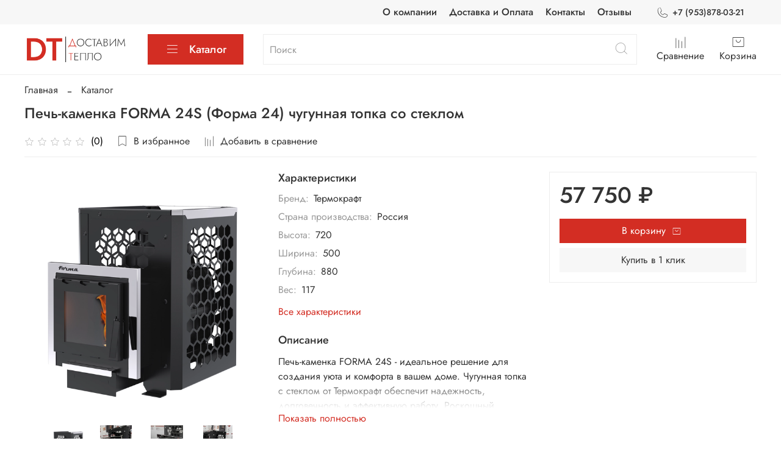

--- FILE ---
content_type: text/html; charset=utf-8
request_url: https://dostavimteplo.ru/product/pech-kamenka-forma-24s-forma-24-chugunnaya-topka-so-steklom
body_size: 64053
content:
<!DOCTYPE html>
<html
  style="
    --color-btn-bg:#D32D23;
--color-btn-bg-is-dark:true;
--bg:#ffffff;
--bg-is-dark:false;

--color-text: var(--color-text-dark);
--color-text-minor-shade: var(--color-text-dark-minor-shade);
--color-text-major-shade: var(--color-text-dark-major-shade);
--color-text-half-shade: var(--color-text-dark-half-shade);

--color-notice-warning-is-dark:false;
--color-notice-success-is-dark:false;
--color-notice-error-is-dark:false;
--color-notice-info-is-dark:false;
--color-form-controls-bg:var(--bg);
--color-form-controls-bg-disabled:var(--bg-minor-shade);
--color-form-controls-border-color:var(--bg-half-shade);
--color-form-controls-color:var(--color-text);
--is-editor:false;


  "
  >
  <head><link media='print' onload='this.media="all"' rel='stylesheet' type='text/css' href='/served_assets/public/jquery.modal-0c2631717f4ce8fa97b5d04757d294c2bf695df1d558678306d782f4bf7b4773.css'><meta data-config="{&quot;product_id&quot;:378901954}" name="page-config" content="" /><meta data-config="{&quot;money_with_currency_format&quot;:{&quot;delimiter&quot;:&quot; &quot;,&quot;separator&quot;:&quot;.&quot;,&quot;format&quot;:&quot;%n %u&quot;,&quot;unit&quot;:&quot;₽&quot;,&quot;show_price_without_cents&quot;:1},&quot;currency_code&quot;:&quot;RUR&quot;,&quot;currency_iso_code&quot;:&quot;RUB&quot;,&quot;default_currency&quot;:{&quot;title&quot;:&quot;Российский рубль&quot;,&quot;code&quot;:&quot;RUR&quot;,&quot;rate&quot;:1.0,&quot;format_string&quot;:&quot;%n %u&quot;,&quot;unit&quot;:&quot;₽&quot;,&quot;price_separator&quot;:&quot;&quot;,&quot;is_default&quot;:true,&quot;price_delimiter&quot;:&quot;&quot;,&quot;show_price_with_delimiter&quot;:true,&quot;show_price_without_cents&quot;:true},&quot;facebook&quot;:{&quot;pixelActive&quot;:false,&quot;currency_code&quot;:&quot;RUB&quot;,&quot;use_variants&quot;:null},&quot;vk&quot;:{&quot;pixel_active&quot;:null,&quot;price_list_id&quot;:null},&quot;new_ya_metrika&quot;:true,&quot;ecommerce_data_container&quot;:&quot;dataLayer&quot;,&quot;common_js_version&quot;:null,&quot;vue_ui_version&quot;:null,&quot;feedback_captcha_enabled&quot;:&quot;1&quot;,&quot;account_id&quot;:1159230,&quot;hide_items_out_of_stock&quot;:false,&quot;forbid_order_over_existing&quot;:false,&quot;minimum_items_price&quot;:null,&quot;enable_comparison&quot;:true,&quot;locale&quot;:&quot;ru&quot;,&quot;client_group&quot;:null,&quot;consent_to_personal_data&quot;:{&quot;active&quot;:true,&quot;obligatory&quot;:true,&quot;description&quot;:&quot;Я ознакомлен и согласен с условиями оферты и политики конфиденциальности.&quot;},&quot;recaptcha_key&quot;:&quot;6LfXhUEmAAAAAOGNQm5_a2Ach-HWlFKD3Sq7vfFj&quot;,&quot;recaptcha_key_v3&quot;:&quot;6LcZi0EmAAAAAPNov8uGBKSHCvBArp9oO15qAhXa&quot;,&quot;yandex_captcha_key&quot;:&quot;ysc1_ec1ApqrRlTZTXotpTnO8PmXe2ISPHxsd9MO3y0rye822b9d2&quot;,&quot;checkout_float_order_content_block&quot;:false,&quot;available_products_characteristics_ids&quot;:null,&quot;sber_id_app_id&quot;:&quot;5b5a3c11-72e5-4871-8649-4cdbab3ba9a4&quot;,&quot;theme_generation&quot;:4,&quot;quick_checkout_captcha_enabled&quot;:false,&quot;max_order_lines_count&quot;:500,&quot;sber_bnpl_min_amount&quot;:1000,&quot;sber_bnpl_max_amount&quot;:150000,&quot;counter_settings&quot;:{&quot;data_layer_name&quot;:&quot;dataLayer&quot;,&quot;new_counters_setup&quot;:false,&quot;add_to_cart_event&quot;:true,&quot;remove_from_cart_event&quot;:true,&quot;add_to_wishlist_event&quot;:true},&quot;site_setting&quot;:{&quot;show_cart_button&quot;:true,&quot;show_service_button&quot;:false,&quot;show_marketplace_button&quot;:false,&quot;show_quick_checkout_button&quot;:true},&quot;warehouses&quot;:[],&quot;captcha_type&quot;:&quot;google&quot;,&quot;human_readable_urls&quot;:false}" name="shop-config" content="" /><meta name='js-evnvironment' content='production' /><meta name='default-locale' content='ru' /><meta name='insales-redefined-api-methods' content="[]" /><script type="text/javascript" src="https://static.insales-cdn.com/assets/static-versioned/v3.72/static/libs/lodash/4.17.21/lodash.min.js"></script>
<!--InsalesCounter -->
<script type="text/javascript">
(function() {
  if (typeof window.__insalesCounterId !== 'undefined') {
    return;
  }

  try {
    Object.defineProperty(window, '__insalesCounterId', {
      value: 1159230,
      writable: true,
      configurable: true
    });
  } catch (e) {
    console.error('InsalesCounter: Failed to define property, using fallback:', e);
    window.__insalesCounterId = 1159230;
  }

  if (typeof window.__insalesCounterId === 'undefined') {
    console.error('InsalesCounter: Failed to set counter ID');
    return;
  }

  let script = document.createElement('script');
  script.async = true;
  script.src = '/javascripts/insales_counter.js?7';
  let firstScript = document.getElementsByTagName('script')[0];
  firstScript.parentNode.insertBefore(script, firstScript);
})();
</script>
<!-- /InsalesCounter -->

    <!-- meta -->
<meta charset="UTF-8" /><title>Печь-каменка FORMA 24S (Форма 24) чугунная топка со стеклом – купить за 57 750 ₽ | Доставим Тепло</title><meta name="description" content="Печь-каменка FORMA 24S (Форма 24) чугунная топка со стеклом ⭐️ Цена - 57 750 ₽ 🚚 Быстрая доставка. Описание, характеристики, отзывы. Смотрите все товары в разделе «Каталог». 
">
<meta data-config="{&quot;static-versioned&quot;: &quot;1.38&quot;}" name="theme-meta-data" content="">
<meta name="robots" content="index,follow" />
<meta http-equiv="X-UA-Compatible" content="IE=edge,chrome=1" />
<meta name="viewport" content="width=device-width, initial-scale=1.0" />
<meta name="SKYPE_TOOLBAR" content="SKYPE_TOOLBAR_PARSER_COMPATIBLE" />
<meta name="format-detection" content="telephone=no">

<!-- canonical url--><link rel="canonical" href="https://dostavimteplo.ru/product/pech-kamenka-forma-24s-forma-24-chugunnaya-topka-so-steklom"/>


<!-- rss feed-->
    <meta property="og:title" content="Печь-каменка FORMA 24S (Форма 24) чугунная топка со стеклом">
    <meta property="og:type" content="website">
    <meta property="og:url" content="https://dostavimteplo.ru/product/pech-kamenka-forma-24s-forma-24-chugunnaya-topka-so-steklom">

    
      <meta property="og:image" content="https://static.insales-cdn.com/images/products/1/2080/711313440/rj7ulclf6zg1lwsxwi2yetklt49l7zhp.png">
    




<!-- icons-->
<link rel="icon" type="image/png" sizes="16x16" href="https://static.insales-cdn.com/assets/1/1661/1861245/1739375565/favicon.png" /><style media="screen">
  @supports (content-visibility: hidden) {
    body:not(.settings_loaded) .page_layout {
      content-visibility: hidden;
    }
  }
  @supports not (content-visibility: hidden) {
    body:not(.settings_loaded) .page_layout {
      visibility: hidden;
    }
  }
</style>
<style>
  .settings_loaded .preloader {
  	display: none;
  }
  .preloader {
  position: fixed;
  top: 0;
  left: 0;
  width: 100%;
  height: 100%;
  z-index: 9999999999999;
  background: var(--bg);
  opacity: 1;
  visibility: visible;
  -webkit-transition: 0.2s all;
  -moz-transition: 0.2s all;
  -ms-transition: 0.2s all;
  -o-transition: 0.2s all;
  transition: 0.2s all;
      align-items: center;
  justify-content: center;
  display: flex;
  }
  .lds-ellipsis {
  display: inline-block;
  position: relative;
  width: 80px;
  height: 80px;
    opacity: 0.5;
}
.lds-ellipsis div {
  position: absolute;
  top: 33px;
  width: 13px;
  height: 13px;
  border-radius: 50%;
  background: #ddd;
  animation-timing-function: cubic-bezier(0, 1, 1, 0);
}
.lds-ellipsis div:nth-child(1) {
  left: 8px;
  animation: lds-ellipsis1 0.6s infinite;
}
.lds-ellipsis div:nth-child(2) {
  left: 8px;
  animation: lds-ellipsis2 0.6s infinite;
}
.lds-ellipsis div:nth-child(3) {
  left: 32px;
  animation: lds-ellipsis2 0.6s infinite;
}
.lds-ellipsis div:nth-child(4) {
  left: 56px;
  animation: lds-ellipsis3 0.6s infinite;
}
@keyframes lds-ellipsis1 {
  0% {
    transform: scale(0);
  }
  100% {
    transform: scale(1);
  }
}
@keyframes lds-ellipsis3 {
  0% {
    transform: scale(1);
  }
  100% {
    transform: scale(0);
  }
}
@keyframes lds-ellipsis2 {
  0% {
    transform: translate(0, 0);
  }
  100% {
    transform: translate(24px, 0);
  }
}
</style>

  <meta name='product-id' content='378901954' />
</head>
  <body data-multi-lang="false" data-theme-template="product" data-sidebar-type="sticky" data-sidebar-position="left">
    <div class="preloader">
      <div class="lds-ellipsis"><div></div><div></div><div></div><div></div></div>
    </div>
    <noscript>
<div class="njs-alert-overlay">
  <div class="njs-alert-wrapper">
    <div class="njs-alert">
      <p></p>
    </div>
  </div>
</div>
</noscript>

    <div class="page_layout page_layout-clear ">
      <header>
      
        <div
  class="layout widget-type_system_widget_v4_header_4"
  style="--logo-img:'https://static.insales-cdn.com/files/1/6212/19404868/original/dt_logo.png'; --logo-max-width:170px; --live-search:true; --hide-search:false; --hide-language:false; --hide-personal:true; --hide-compare:false; --hide-favorite:false; --hide-menu-photo:false; --hide-counts:false; --bage-bg:#76BC21; --bage-bg-is-dark:true; --bage-bg-minor-shade:#85d325; --bage-bg-minor-shade-is-dark:true; --bage-bg-major-shade:#93dc39; --bage-bg-major-shade-is-light:true; --bage-bg-half-shade:#bbe983; --bage-bg-half-shade-is-light:true; --header-wide-bg:true; --menu-grid-list-min-width:220px; --menu-grid-list-row-gap:4vw; --menu-grid-list-column-gap:5.5vw; --subcollections-items-limit:10; --img-border-radius:0px; --menu-img-ratio:1; --menu-img-fit:cover; --header-top-pt:0.5rem; --header-top-pb:0.5rem; --header-main-pt:1rem; --header-main-pb:1rem; --header-wide-content:false; --hide-desktop:false; --hide-mobile:false;"
  data-widget-drop-item-id="33635184"
  
  >
  <div class="layout__content">
    








<div class="header header_no-languages">
  <div class="header__content">
    <div class="header-part-top">
      <div class="header-part-top__inner">
        <div class="header__area-menu">
          <ul class="header__menu js-cut-list" data-navigation data-menu-handle="main-menu">
            
              <li class="header__menu-item" data-navigation-item data-menu-item-id="14876071">
                <div class="header__menu-controls">
                  <a href="/page/about-us" class="header__menu-link" data-navigation-link="/page/about-us">
                    О компании
                  </a>
                </div>
              </li>
            
              <li class="header__menu-item" data-navigation-item data-menu-item-id="14465847">
                <div class="header__menu-controls">
                  <a href="/page/deliverypayment" class="header__menu-link" data-navigation-link="/page/deliverypayment">
                    Доставка и Оплата
                  </a>
                </div>
              </li>
            
              <li class="header__menu-item" data-navigation-item data-menu-item-id="14465846">
                <div class="header__menu-controls">
                  <a href="/page/contacts" class="header__menu-link" data-navigation-link="/page/contacts">
                    Контакты
                  </a>
                </div>
              </li>
            
              <li class="header__menu-item" data-navigation-item data-menu-item-id="28555559">
                <div class="header__menu-controls">
                  <a href="/page/otzyvy" class="header__menu-link" data-navigation-link="/page/otzyvy">
                    Отзывы
                  </a>
                </div>
              </li>
            
          </ul>
        </div>

        <div class="header__area-contacts">
          
  
    <div class="header__phone">
      <a class="header__phone-value" href="tel:+79538780321">
        <span class="icon icon-phone"></span>
        +7 (953)878-03-21
      </a>
    </div>
  
  

        </div>

        
  

      </div>
    </div>


    <div class="header-part-main">
      <div class="header-part-main__inner">
        <div class="header__area-logo">
          
  
    
      <a href=" / " class="header__logo">
        <img src="https://static.insales-cdn.com/files/1/6212/19404868/original/dt_logo.png" alt="Доставим Тепло" title="Доставим Тепло">
      </a>
    
  

        </div>

        <div class="header__area-catalog">
          <button type="button" class="button button_size-l header__show-collection-btn js-show-header-collections">
            <span class="icon icon-bars _show"></span>
            <span class="icon icon-times _hide"></span>
            Каталог
          </button>
        </div>

        <div class="header__area-search">
          
  <div class="header__search">
    <form action="/search" method="get" class="header__search-form">
      <input type="text" autocomplete="off" class="form-control form-control_size-l header__search-field" name="q" value="" placeholder="Поиск"  data-search-field >
      <button type="submit" class="button button_size-l header__search-btn">
        <span class="icon icon-search"></span>
      </button>
      <input type="hidden" name="lang" value="ru">
      <div class="header__search__results" data-search-result></div>
    </form>
  </div>

        </div>

        <div class="header__area-controls">
          

          
            
              <a href="/compares" class="header__control-btn header__compare">
                <span class="icon icon-compare">
                  <span class="header__control-bage compare-empty" data-compare-counter>0</span>
                </span>
                <span class="header__control-text">Сравнение</span>
              </a>
            
          

          

          
            <a href="/cart_items" class="header__control-btn header__cart">
              <span class="icon icon-cart">
                <span class="header__control-bage cart-empty" data-cart-positions-count></span>
              </span>
              <span class="header__control-text">Корзина</span>
            </a>
          
        </div>


        

        

        <div class="header__collections">
          <button type="button" class="button header__collections-hide-btn js-hide-header-collections">
            <span class="icon icon-times"></span>
          </button>

          <div class="header__collections-content">
            <div class="header__collections-content-top">
              <div class="header__collections-title">Каталог</div>
              <ul class="grid-list header__collections-menu" data-navigation data-subcollections-items-limit=10>
                
                
                  
                    

                    <li class="header__collections-item is-level-1" data-navigation-item>
                      <a class="header__collections-head" href="/collection/kotly" data-navigation-link="/collection/kotly">
                        
                          

                          
                          
                          <div class="header__collections-photo">
                            <div class="img-ratio img-fit">
                              <div class="img-ratio__inner">
                                

                                
                                  <picture>
                                    <source data-srcset="https://static.insales-cdn.com/r/9BTjqynTr4s/rs:fit:240:240:1/plain/images/products/1/2285/516417773/medium_546185302_avtomaticheskij-kotel-dlitelnogo.jpg@webp" type="image/webp" class="lazyload">
                                    <img data-src="https://static.insales-cdn.com/images/products/1/2285/516417773/medium_546185302_avtomaticheskij-kotel-dlitelnogo.jpg" class="lazyload" alt="Котлы">
                                  </picture>
                                
                              </div>
                            </div>
                          </div>
                        
                        <span class="header__collections-head-title">Котлы</span>
                      </a>

                      
                        <ul class="header__collections-submenu" data-navigation-submenu>
                          
                            <li class="header__collections-item " data-navigation-item>
                              <div class="header__collections-controls">
                                <a href="/collection/tverdotoplivnye-kotly" class="header__collections-link" data-navigation-link="/collection/tverdotoplivnye-kotly">
                                  <span class="header__collections-item-name">Твердотопливные котлы</span>
                                  
                                    
                                      <span class="header__collections-item-count">188</span>
                                    
                                  
                                </a>
                              </div>
                            </li>
                          
                            <li class="header__collections-item " data-navigation-item>
                              <div class="header__collections-controls">
                                <a href="/collection/elektricheskie-kotly" class="header__collections-link" data-navigation-link="/collection/elektricheskie-kotly">
                                  <span class="header__collections-item-name">Электрические котлы</span>
                                  
                                    
                                      <span class="header__collections-item-count">74</span>
                                    
                                  
                                </a>
                              </div>
                            </li>
                          
                            <li class="header__collections-item " data-navigation-item>
                              <div class="header__collections-controls">
                                <a href="/collection/komplektuyuschie-dlya-kotlov" class="header__collections-link" data-navigation-link="/collection/komplektuyuschie-dlya-kotlov">
                                  <span class="header__collections-item-name">Комплектующие для котлов</span>
                                  
                                    
                                      <span class="header__collections-item-count">8</span>
                                    
                                  
                                </a>
                              </div>
                            </li>
                          
                        </ul>
                        <div class="header__collections-show-more ">
                          <span class="button-link header__collections-show-more-link js-show-more-subcollections">
                            <span class="header__collections-show-more-text-show">Показать все</span>
                            <span class="header__collections-show-more-text-hide">Скрыть</span>
                            <span class="icon icon-angle-down"></span>
                          </span>
                        </div>
                      
                    </li>
                  
                    

                    <li class="header__collections-item is-level-1" data-navigation-item>
                      <a class="header__collections-head" href="/collection/pechi-kaminy" data-navigation-link="/collection/pechi-kaminy">
                        
                          

                          
                          
                          <div class="header__collections-photo">
                            <div class="img-ratio img-fit">
                              <div class="img-ratio__inner">
                                

                                
                                  <picture>
                                    <source data-srcset="https://static.insales-cdn.com/r/U40Gf5lzcXM/rs:fit:240:240:1/plain/images/products/1/4305/842854609/medium_5.jpg@webp" type="image/webp" class="lazyload">
                                    <img data-src="https://static.insales-cdn.com/images/products/1/4305/842854609/medium_5.jpg" class="lazyload" alt="Печи, камины">
                                  </picture>
                                
                              </div>
                            </div>
                          </div>
                        
                        <span class="header__collections-head-title">Печи, камины</span>
                      </a>

                      
                        <ul class="header__collections-submenu" data-navigation-submenu>
                          
                            <li class="header__collections-item " data-navigation-item>
                              <div class="header__collections-controls">
                                <a href="/collection/gazovye-gorelki-dlya-bannyh-pechey" class="header__collections-link" data-navigation-link="/collection/gazovye-gorelki-dlya-bannyh-pechey">
                                  <span class="header__collections-item-name">Газовые горелки для Банных печей</span>
                                  
                                    
                                  
                                </a>
                              </div>
                            </li>
                          
                            <li class="header__collections-item " data-navigation-item>
                              <div class="header__collections-controls">
                                <a href="/collection/kaminnye-topki" class="header__collections-link" data-navigation-link="/collection/kaminnye-topki">
                                  <span class="header__collections-item-name">Каминные Топки</span>
                                  
                                    
                                      <span class="header__collections-item-count">70</span>
                                    
                                  
                                </a>
                              </div>
                            </li>
                          
                            <li class="header__collections-item " data-navigation-item>
                              <div class="header__collections-controls">
                                <a href="/collection/pulty-upravleniya-elektrokamenkami-i-parogeneratorami" class="header__collections-link" data-navigation-link="/collection/pulty-upravleniya-elektrokamenkami-i-parogeneratorami">
                                  <span class="header__collections-item-name">Пульты управления электрокаменками и парогенераторами</span>
                                  
                                    
                                  
                                </a>
                              </div>
                            </li>
                          
                            <li class="header__collections-item " data-navigation-item>
                              <div class="header__collections-controls">
                                <a href="/collection/pechi-kaminy-2" class="header__collections-link" data-navigation-link="/collection/pechi-kaminy-2">
                                  <span class="header__collections-item-name">Печи-камины</span>
                                  
                                    
                                      <span class="header__collections-item-count">101</span>
                                    
                                  
                                </a>
                              </div>
                            </li>
                          
                            <li class="header__collections-item " data-navigation-item>
                              <div class="header__collections-controls">
                                <a href="/collection/otopitelnye-pechi" class="header__collections-link" data-navigation-link="/collection/otopitelnye-pechi">
                                  <span class="header__collections-item-name">Отопительные печи</span>
                                  
                                    
                                      <span class="header__collections-item-count">167</span>
                                    
                                  
                                </a>
                              </div>
                            </li>
                          
                            <li class="header__collections-item " data-navigation-item>
                              <div class="header__collections-controls">
                                <a href="/collection/ekrany-zaschitnye-k-pecham" class="header__collections-link" data-navigation-link="/collection/ekrany-zaschitnye-k-pecham">
                                  <span class="header__collections-item-name">Экраны защитные к печам</span>
                                  
                                    
                                  
                                </a>
                              </div>
                            </li>
                          
                            <li class="header__collections-item " data-navigation-item>
                              <div class="header__collections-controls">
                                <a href="/collection/bannye-pechi" class="header__collections-link" data-navigation-link="/collection/bannye-pechi">
                                  <span class="header__collections-item-name">Банные печи</span>
                                  
                                    
                                      <span class="header__collections-item-count">501</span>
                                    
                                  
                                </a>
                              </div>
                            </li>
                          
                            <li class="header__collections-item " data-navigation-item>
                              <div class="header__collections-controls">
                                <a href="/collection/elektrokamenki" class="header__collections-link" data-navigation-link="/collection/elektrokamenki">
                                  <span class="header__collections-item-name">Электрокаменки</span>
                                  
                                    
                                      <span class="header__collections-item-count">30</span>
                                    
                                  
                                </a>
                              </div>
                            </li>
                          
                            <li class="header__collections-item " data-navigation-item>
                              <div class="header__collections-controls">
                                <a href="/collection/komplektuyuschie-dlya-pechey" class="header__collections-link" data-navigation-link="/collection/komplektuyuschie-dlya-pechey">
                                  <span class="header__collections-item-name">Комплектующие для печей</span>
                                  
                                    
                                      <span class="header__collections-item-count">24</span>
                                    
                                  
                                </a>
                              </div>
                            </li>
                          
                        </ul>
                        <div class="header__collections-show-more ">
                          <span class="button-link header__collections-show-more-link js-show-more-subcollections">
                            <span class="header__collections-show-more-text-show">Показать все</span>
                            <span class="header__collections-show-more-text-hide">Скрыть</span>
                            <span class="icon icon-angle-down"></span>
                          </span>
                        </div>
                      
                    </li>
                  
                    

                    <li class="header__collections-item is-level-1" data-navigation-item>
                      <a class="header__collections-head" href="/collection/dymohody" data-navigation-link="/collection/dymohody">
                        
                          

                          
                          
                          <div class="header__collections-photo">
                            <div class="img-ratio img-fit">
                              <div class="img-ratio__inner">
                                

                                
                                  <picture>
                                    <source data-srcset="https://static.insales-cdn.com/r/MjNKd2RJZSE/rs:fit:240:240:1/plain/images/products/1/6703/516413999/medium_849584086_master-flesh-pryamoj.jpg@webp" type="image/webp" class="lazyload">
                                    <img data-src="https://static.insales-cdn.com/images/products/1/6703/516413999/medium_849584086_master-flesh-pryamoj.jpg" class="lazyload" alt="Дымоходы">
                                  </picture>
                                
                              </div>
                            </div>
                          </div>
                        
                        <span class="header__collections-head-title">Дымоходы</span>
                      </a>

                      
                        <ul class="header__collections-submenu" data-navigation-submenu>
                          
                            <li class="header__collections-item " data-navigation-item>
                              <div class="header__collections-controls">
                                <a href="/collection/dymohodnye-sistemy-ferrum" class="header__collections-link" data-navigation-link="/collection/dymohodnye-sistemy-ferrum">
                                  <span class="header__collections-item-name">Дымоходные системы Ferrum</span>
                                  
                                    
                                      <span class="header__collections-item-count">156</span>
                                    
                                  
                                </a>
                              </div>
                            </li>
                          
                            <li class="header__collections-item " data-navigation-item>
                              <div class="header__collections-controls">
                                <a href="/collection/dymohody-tis" class="header__collections-link" data-navigation-link="/collection/dymohody-tis">
                                  <span class="header__collections-item-name">Кровельные уплотнители дымохода (Мастер флэш)</span>
                                  
                                    
                                      <span class="header__collections-item-count">11</span>
                                    
                                  
                                </a>
                              </div>
                            </li>
                          
                            <li class="header__collections-item " data-navigation-item>
                              <div class="header__collections-controls">
                                <a href="/collection/baki-i-teploobmenniki" class="header__collections-link" data-navigation-link="/collection/baki-i-teploobmenniki">
                                  <span class="header__collections-item-name">Баки и теплообменники</span>
                                  
                                    
                                      <span class="header__collections-item-count">72</span>
                                    
                                  
                                </a>
                              </div>
                            </li>
                          
                            <li class="header__collections-item " data-navigation-item>
                              <div class="header__collections-controls">
                                <a href="/collection/otopiteli-konvetory-kamenki" class="header__collections-link" data-navigation-link="/collection/otopiteli-konvetory-kamenki">
                                  <span class="header__collections-item-name">Отопители, Конветоры, каменки</span>
                                  
                                    
                                      <span class="header__collections-item-count">4</span>
                                    
                                  
                                </a>
                              </div>
                            </li>
                          
                        </ul>
                        <div class="header__collections-show-more ">
                          <span class="button-link header__collections-show-more-link js-show-more-subcollections">
                            <span class="header__collections-show-more-text-show">Показать все</span>
                            <span class="header__collections-show-more-text-hide">Скрыть</span>
                            <span class="icon icon-angle-down"></span>
                          </span>
                        </div>
                      
                    </li>
                  
                    

                    <li class="header__collections-item is-level-1" data-navigation-item>
                      <a class="header__collections-head" href="/collection/tovary-dlya-otdyha" data-navigation-link="/collection/tovary-dlya-otdyha">
                        
                          

                          
                          
                          <div class="header__collections-photo">
                            <div class="img-ratio img-fit">
                              <div class="img-ratio__inner">
                                

                                
                                  <picture>
                                    <source data-srcset="https://static.insales-cdn.com/r/Mjv0PMjleaI/rs:fit:240:240:1/plain/images/products/1/7788/516431468/medium_742974633_kostrovaya-chasha-gretsiya.jpg@webp" type="image/webp" class="lazyload">
                                    <img data-src="https://static.insales-cdn.com/images/products/1/7788/516431468/medium_742974633_kostrovaya-chasha-gretsiya.jpg" class="lazyload" alt="Товары для отдыха">
                                  </picture>
                                
                              </div>
                            </div>
                          </div>
                        
                        <span class="header__collections-head-title">Товары для отдыха</span>
                      </a>

                      
                        <ul class="header__collections-submenu" data-navigation-submenu>
                          
                            <li class="header__collections-item " data-navigation-item>
                              <div class="header__collections-controls">
                                <a href="/collection/keramicheskie-tandyry-i-komplektuyuschie" class="header__collections-link" data-navigation-link="/collection/keramicheskie-tandyry-i-komplektuyuschie">
                                  <span class="header__collections-item-name">Керамические тандыры и комплектующие</span>
                                  
                                    
                                      <span class="header__collections-item-count">29</span>
                                    
                                  
                                </a>
                              </div>
                            </li>
                          
                            <li class="header__collections-item " data-navigation-item>
                              <div class="header__collections-controls">
                                <a href="/collection/mangaly-grili-pechi-pod-kazany-koptilni" class="header__collections-link" data-navigation-link="/collection/mangaly-grili-pechi-pod-kazany-koptilni">
                                  <span class="header__collections-item-name">Мангалы, Грили, Печи под Казаны, Коптильни</span>
                                  
                                    
                                      <span class="header__collections-item-count">106</span>
                                    
                                  
                                </a>
                              </div>
                            </li>
                          
                        </ul>
                        <div class="header__collections-show-more ">
                          <span class="button-link header__collections-show-more-link js-show-more-subcollections">
                            <span class="header__collections-show-more-text-show">Показать все</span>
                            <span class="header__collections-show-more-text-hide">Скрыть</span>
                            <span class="icon icon-angle-down"></span>
                          </span>
                        </div>
                      
                    </li>
                  
                    

                    <li class="header__collections-item is-level-1" data-navigation-item>
                      <a class="header__collections-head" href="/collection/baki" data-navigation-link="/collection/baki">
                        
                          

                          
                          
                          <div class="header__collections-photo">
                            <div class="img-ratio img-fit">
                              <div class="img-ratio__inner">
                                

                                
                                  <picture>
                                    <source data-srcset="https://static.insales-cdn.com/r/KhA7z7d03as/rs:fit:240:240:1/plain/images/products/1/4449/516477281/medium_854530456_teploakkumulyator-bufernaya-emkost.jpg@webp" type="image/webp" class="lazyload">
                                    <img data-src="https://static.insales-cdn.com/images/products/1/4449/516477281/medium_854530456_teploakkumulyator-bufernaya-emkost.jpg" class="lazyload" alt="Теплоаккумуляторы и бойлеры">
                                  </picture>
                                
                              </div>
                            </div>
                          </div>
                        
                        <span class="header__collections-head-title">Теплоаккумуляторы и бойлеры</span>
                      </a>

                      
                        <ul class="header__collections-submenu" data-navigation-submenu>
                          
                            <li class="header__collections-item " data-navigation-item>
                              <div class="header__collections-controls">
                                <a href="/collection/boylery" class="header__collections-link" data-navigation-link="/collection/boylery">
                                  <span class="header__collections-item-name">Бойлеры</span>
                                  
                                    
                                  
                                </a>
                              </div>
                            </li>
                          
                            <li class="header__collections-item " data-navigation-item>
                              <div class="header__collections-controls">
                                <a href="/collection/teploakkumulator" class="header__collections-link" data-navigation-link="/collection/teploakkumulator">
                                  <span class="header__collections-item-name">Теплоаккумуляторы</span>
                                  
                                    
                                      <span class="header__collections-item-count">5</span>
                                    
                                  
                                </a>
                              </div>
                            </li>
                          
                        </ul>
                        <div class="header__collections-show-more ">
                          <span class="button-link header__collections-show-more-link js-show-more-subcollections">
                            <span class="header__collections-show-more-text-show">Показать все</span>
                            <span class="header__collections-show-more-text-hide">Скрыть</span>
                            <span class="icon icon-angle-down"></span>
                          </span>
                        </div>
                      
                    </li>
                  
                    

                    <li class="header__collections-item is-level-1" data-navigation-item>
                      <a class="header__collections-head" href="/collection/uslugi" data-navigation-link="/collection/uslugi">
                        
                          

                          
                          
                          <div class="header__collections-photo">
                            <div class="img-ratio img-fit">
                              <div class="img-ratio__inner">
                                

                                
                                  <picture>
                                    <source data-srcset="https://static.insales-cdn.com/r/Zqfi8bTzOKc/rs:fit:240:240:1/plain/images/products/1/5089/615584737/medium_WhatsApp_Image_2022-11-08_at_11.27.01.jpeg@webp" type="image/webp" class="lazyload">
                                    <img data-src="https://static.insales-cdn.com/images/products/1/5089/615584737/medium_WhatsApp_Image_2022-11-08_at_11.27.01.jpeg" class="lazyload" alt="Услуги">
                                  </picture>
                                
                              </div>
                            </div>
                          </div>
                        
                        <span class="header__collections-head-title">Услуги</span>
                      </a>

                      
                    </li>
                  
                    

                    <li class="header__collections-item is-level-1" data-navigation-item>
                      <a class="header__collections-head" href="/collection/prochie-tovary" data-navigation-link="/collection/prochie-tovary">
                        
                          

                          
                          
                          <div class="header__collections-photo">
                            <div class="img-ratio img-fit">
                              <div class="img-ratio__inner">
                                

                                
                                  <picture>
                                    <source data-srcset="https://static.insales-cdn.com/r/WYikpDXqzWY/rs:fit:240:240:1/plain/images/products/1/6099/820352979/medium_%D0%B1%D0%B0%D0%B4%D1%8C%D1%8F1.jpg@webp" type="image/webp" class="lazyload">
                                    <img data-src="https://static.insales-cdn.com/images/products/1/6099/820352979/medium_бадья1.jpg" class="lazyload" alt="Рюмки (Бадьи) для бетона">
                                  </picture>
                                
                              </div>
                            </div>
                          </div>
                        
                        <span class="header__collections-head-title">Рюмки (Бадьи) для бетона</span>
                      </a>

                      
                    </li>
                  
                
              </ul>
            </div>
            <div class="header__collections-content-bottom">
              
  


              <ul class="header__mobile-menu" data-navigation data-menu-handle="main-menu">
                
                  <li class="header__mobile-menu-item" data-navigation-item data-menu-item-id="14876071">
                    <div class="header__mobile-menu-controls">
                      <a href="/page/about-us" class="header__mobile-menu-link" data-navigation-link="/page/about-us">
                        О компании
                      </a>
                    </div>
                  </li>
                
                  <li class="header__mobile-menu-item" data-navigation-item data-menu-item-id="14465847">
                    <div class="header__mobile-menu-controls">
                      <a href="/page/deliverypayment" class="header__mobile-menu-link" data-navigation-link="/page/deliverypayment">
                        Доставка и Оплата
                      </a>
                    </div>
                  </li>
                
                  <li class="header__mobile-menu-item" data-navigation-item data-menu-item-id="14465846">
                    <div class="header__mobile-menu-controls">
                      <a href="/page/contacts" class="header__mobile-menu-link" data-navigation-link="/page/contacts">
                        Контакты
                      </a>
                    </div>
                  </li>
                
                  <li class="header__mobile-menu-item" data-navigation-item data-menu-item-id="28555559">
                    <div class="header__mobile-menu-controls">
                      <a href="/page/otzyvy" class="header__mobile-menu-link" data-navigation-link="/page/otzyvy">
                        Отзывы
                      </a>
                    </div>
                  </li>
                
              </ul>
              <div class="header__other">
                <div class="other-phones">
                  
  
    <div class="header__phone">
      <a class="header__phone-value" href="tel:+79538780321">
        <span class="icon icon-phone"></span>
        +7 (953)878-03-21
      </a>
    </div>
  
  

                </div>
              </div>
            </div>
          </div>
        </div>
      </div>
    </div>
  </div>

  <div class="header-mobile-panel">
    <div class="header-mobile-panel__content">
      <div class="header-mobile-panel__top">
        <button type="button" class="button button_size-m header-mobile-panel__show-menu-btn js-show-header-collections">
          <span class="icon icon-bars _show"></span>
          <span class="icon icon-times _hide"></span>
        </button>
        <div class="header-mobile-panel__personal">
          <a href="/client_account/orders" class="header__control-btn header__cabinet">
            <span class="icon icon-user"></span>
            <span class="header__control-text">Профиль</span>
          </a>
          
            
              <a href="/compares" class="header__control-btn header__compare">
                <span class="icon icon-compare">
                  <span class="header__control-bage compare-empty" data-compare-counter>0</span>
                </span>
                <span class="header__control-text">Сравнение</span>
              </a>
            
          
        </div>

        <div class="header-mobile-panel__logo">
          
  
    
      <a href=" / " class="header__logo">
        <img src="https://static.insales-cdn.com/files/1/6212/19404868/original/dt_logo.png" alt="Доставим Тепло" title="Доставим Тепло">
      </a>
    
  

        </div>

        <div class="header-mobile-panel__controls">
          
          
            <a href="/cart_items" class="header__control-btn header__mobile-cart">
              <span class="icon icon-cart">
                <span class="header__control-bage cart-empty" data-cart-positions-count></span>
              </span>
            </a>
          
        </div>
      </div>
      <div class="header-mobile-panel__bottom">
        <button type="button" class="button button_size-m header-mobile-panel__show-menu-btn js-show-header-collections">
          <span class="icon icon-bars _show"></span>
          <span class="icon icon-times _hide"></span>
        </button>
        
  <div class="header__search">
    <form action="/search" method="get" class="header__search-form">
      <input type="text" autocomplete="off" class="form-control form-control_size-l header__search-field" name="q" value="" placeholder="Поиск"  data-search-field >
      <button type="submit" class="button button_size-l header__search-btn">
        <span class="icon icon-search"></span>
      </button>
      <input type="hidden" name="lang" value="ru">
      <div class="header__search__results" data-search-result></div>
    </form>
  </div>

      </div>
    </div>
  </div>
</div>

<div class="header__collections-overlay"></div>



  </div>
</div>

      
      </header>

      

      <main>
        
  <div
  class="layout widget-type_system_widget_v4_breadcrumbs_1"
  style="--delemeter:2; --align:start; --breadcrumb-color:#333333; --breadcrumb-color-is-dark:true; --breadcrumb-color-minor-shade:#474747; --breadcrumb-color-minor-shade-is-dark:true; --breadcrumb-color-major-shade:#5c5c5c; --breadcrumb-color-major-shade-is-dark:true; --breadcrumb-color-half-shade:#999999; --breadcrumb-color-half-shade-is-dark:true; --layout-wide-bg:false; --layout-pt:1vw; --layout-pb:0vw; --layout-wide-content:false; --layout-edge:false; --hide-desktop:false; --hide-mobile:false;"
  data-widget-drop-item-id="33635152"
  
  >
  <div class="layout__content">
    

<div class="breadcrumb-wrapper delemeter_2">
  <ul class="breadcrumb">
    <li class="breadcrumb-item home">
      <a class="breadcrumb-link" title="Главная" href="/">Главная</a>
    </li>
    
      
      
      
        
        
          <li class="breadcrumb-item" data-breadcrumbs="1">
            <a class="breadcrumb-link" title="Каталог" href="/collection/all">Каталог</a>
          </li>
          
        
        
      
    
  </ul>
</div>




  </div>
</div>


  <div
  class="layout widget-type_system_widget_v4_product_5"
  style="--display-property-color:text; --show-selected-variant-photos:false; --product-hide-variants-title:false; --product-hide-sku:false; --product-hide-short-description:false; --product-hide-compare:false; --rating-color:#76BC21; --rating-color-is-dark:true; --rating-color-minor-shade:#85d325; --rating-color-minor-shade-is-dark:true; --rating-color-major-shade:#93dc39; --rating-color-major-shade-is-light:true; --rating-color-half-shade:#bbe983; --rating-color-half-shade-is-light:true; --sale-bg:#76BC21; --sale-bg-is-dark:true; --sale-bg-minor-shade:#85d325; --sale-bg-minor-shade-is-dark:true; --sale-bg-major-shade:#93dc39; --sale-bg-major-shade-is-light:true; --sale-bg-half-shade:#bbe983; --sale-bg-half-shade-is-light:true; --sticker-font-size:0.9rem; --properties-limit:6; --video-before-image:false; --img-ratio:1; --img-fit:contain; --layout-wide-bg:false; --layout-pt:0vw; --layout-pb:3vw; --layout-wide-content:false; --layout-edge:false; --hide-desktop:false; --hide-mobile:false;"
  data-widget-drop-item-id="33635153"
  
  >
  <div class="layout__content">
    <noindex>
  <div class="bnpl-modal modal micromodal-slide" id="modal-1" aria-hidden="true">
    <div class="modal__overlay" tabindex="-1" data-micromodal-close>
      <div class="modal__container" role="dialog" aria-modal="true" aria-labelledby="modal-1-title">
        <div class="modal__header">
          <div class="modal__header-logo" id="modal-2-title">
            <svg width="280" height="42" viewBox="0 0 280 42" fill="none" xmlns="http://www.w3.org/2000/svg">
              <g clip-path="url(#clip0_1909_108605)">
                <path
                  d="M72.2796 13.5252H60.5062V31.6613H56.5607V9.95996H76.225V31.6613H72.2796V13.5252ZM91.5552 19.3536H86.4419L86.3472 21.3067C86.242 23.7248 86.021 25.6365 85.6844 27.042C85.3687 28.4474 84.9688 29.5118 84.485 30.2352C84.0009 30.9378 83.4644 31.3822 82.8752 31.5683C82.2859 31.7543 81.6862 31.8473 81.0761 31.8473C80.7814 31.8473 80.4867 31.8267 80.1923 31.7853C79.9186 31.7647 79.6976 31.7337 79.5294 31.6923V27.941C79.782 28.0237 80.0555 28.065 80.3501 28.065C80.6868 28.065 81.0024 28.003 81.297 27.879C81.6127 27.7344 81.8861 27.3831 82.1177 26.825C82.349 26.267 82.5385 25.4196 82.6858 24.2828C82.854 23.1461 82.9699 21.565 83.033 19.5396L83.1593 16.1604H95.2167V31.6613H91.5552V19.3536ZM100.109 17.2454C100.635 16.8527 101.361 16.522 102.287 16.2533C103.234 15.9846 104.391 15.8503 105.759 15.8503C108.074 15.8503 109.799 16.274 110.936 17.1214C112.072 17.9688 112.64 19.4052 112.64 21.4307V31.6613H109.168V28.8711C108.789 29.7806 108.137 30.5142 107.211 31.0722C106.306 31.6303 105.223 31.9093 103.96 31.9093C102.361 31.9093 101.109 31.4959 100.204 30.6692C99.3201 29.8218 98.8782 28.6335 98.8782 27.104C98.8782 26.2154 99.0361 25.4816 99.3517 24.9029C99.6674 24.3242 100.109 23.8694 100.677 23.5388C101.245 23.1874 101.929 22.9394 102.729 22.7948C103.529 22.6501 104.413 22.5777 105.38 22.5777H108.947V21.8957C108.947 20.8002 108.674 20.0459 108.127 19.6325C107.6 19.2192 106.811 19.0125 105.759 19.0125C104.307 19.0125 103.139 19.2709 102.256 19.7876C101.372 20.2836 100.656 20.9449 100.109 21.7717V17.2454ZM105.128 28.6541C105.759 28.6541 106.296 28.5817 106.738 28.4371C107.2 28.2717 107.59 28.0754 107.906 27.8481C108.221 27.6 108.463 27.3315 108.632 27.042C108.8 26.7526 108.905 26.4736 108.947 26.205V24.9339H105.822C104.728 24.9339 103.918 25.0579 103.392 25.306C102.866 25.5539 102.603 26.0293 102.603 26.732C102.603 27.3315 102.813 27.8067 103.234 28.1581C103.676 28.4887 104.307 28.6541 105.128 28.6541ZM120.498 19.3536H115.447V16.1604H129.272V19.3536H124.159V31.6613H120.498V19.3536ZM132.343 16.1604H136.004V26.67L143.58 16.1604H147.083V31.6613H143.422V21.0276L135.847 31.6613H132.343V16.1604ZM167.29 26.205C166.743 26.515 166.112 26.7424 165.396 26.887C164.68 27.0316 163.955 27.104 163.218 27.104C161.325 27.104 159.84 26.67 158.768 25.8019C157.695 24.9339 157.158 23.5698 157.158 21.7097V16.1604H160.851V21.1516C160.851 22.0817 161.103 22.7741 161.608 23.2287C162.134 23.6628 162.892 23.8798 163.881 23.8798C165.185 23.8798 166.322 23.6421 167.29 23.1667V16.1604H170.983V31.6613H167.29V26.205ZM175.828 17.2454C176.355 16.8527 177.081 16.522 178.007 16.2533C178.953 15.9846 180.111 15.8503 181.479 15.8503C183.793 15.8503 185.518 16.274 186.655 17.1214C187.791 17.9688 188.36 19.4052 188.36 21.4307V31.6613H184.887V28.8711C184.508 29.7806 183.856 30.5142 182.931 31.0722C182.026 31.6303 180.942 31.9093 179.68 31.9093C178.08 31.9093 176.828 31.4959 175.923 30.6692C175.039 29.8218 174.597 28.6335 174.597 27.104C174.597 26.2154 174.756 25.4816 175.072 24.9029C175.387 24.3242 175.828 23.8694 176.396 23.5388C176.965 23.1874 177.649 22.9394 178.449 22.7948C179.248 22.6501 180.132 22.5777 181.1 22.5777H184.667V21.8957C184.667 20.8002 184.393 20.0459 183.846 19.6325C183.32 19.2192 182.53 19.0125 181.479 19.0125C180.026 19.0125 178.859 19.2709 177.975 19.7876C177.091 20.2836 176.376 20.9449 175.828 21.7717V17.2454ZM180.847 28.6541C181.479 28.6541 182.015 28.5817 182.457 28.4371C182.921 28.2717 183.31 28.0754 183.625 27.8481C183.941 27.6 184.182 27.3315 184.351 27.042C184.52 26.7526 184.624 26.4736 184.667 26.205V24.9339H181.542C180.448 24.9339 179.637 25.0579 179.111 25.306C178.586 25.5539 178.323 26.0293 178.323 26.732C178.323 27.3315 178.533 27.8067 178.953 28.1581C179.395 28.4887 180.026 28.6541 180.847 28.6541ZM205.181 30.1112C204.824 30.5452 204.182 30.9689 203.256 31.3822C202.331 31.7957 201.225 32.0023 199.942 32.0023C198.679 32.0023 197.532 31.837 196.501 31.5063C195.47 31.1549 194.586 30.6382 193.85 29.9562C193.113 29.2742 192.545 28.4267 192.145 27.414C191.746 26.4014 191.546 25.2129 191.546 23.8488C191.546 22.5261 191.746 21.3687 192.145 20.3766C192.567 19.3638 193.145 18.5268 193.881 17.8654C194.618 17.1834 195.502 16.6771 196.533 16.3464C197.564 15.995 198.711 15.8193 199.974 15.8193C201.046 15.8399 202.025 15.9846 202.909 16.2533C203.792 16.522 204.497 16.8527 205.024 17.2454V21.7717C204.476 20.9449 203.782 20.2836 202.94 19.7876C202.119 19.2709 201.131 19.0022 199.974 18.9815C198.458 18.9815 197.301 19.3742 196.501 20.1596C195.702 20.9449 195.301 22.123 195.301 23.6938V24.1588C195.301 25.7709 195.712 26.9594 196.533 27.724C197.375 28.4681 198.542 28.8401 200.037 28.8401C201.362 28.8401 202.445 28.6025 203.288 28.127C204.15 27.6517 204.782 27.073 205.181 26.391V30.1112ZM212.493 19.3536H207.443V16.1604H221.267V19.3536H216.154V31.6613H212.493V19.3536ZM233.901 26.5459H230.239L227.052 31.6613H222.98L226.641 26.0499C225.694 25.6779 224.979 25.1302 224.494 24.4068C224.012 23.6628 223.769 22.7844 223.769 21.7717C223.769 19.8289 224.337 18.4131 225.473 17.5245C226.61 16.6151 228.409 16.1604 230.87 16.1604H237.594V31.6613H233.901V26.5459ZM230.966 19.3536C229.724 19.3536 228.83 19.5292 228.283 19.8806C227.736 20.2319 227.462 20.8622 227.462 21.7717C227.483 22.4124 227.714 22.9084 228.156 23.2598C228.598 23.5905 229.304 23.7558 230.271 23.7558H233.901V19.3536H230.966ZM256.075 21.2447L251.53 27.817H250.361L245.785 21.2136V31.6613H242.092V16.1604H245.91L251.056 23.4147L256.043 16.1604H259.768V31.6613H256.075V21.2447ZM264.286 16.1604H267.947V26.67L275.523 16.1604H279.026V31.6613H275.364V21.0276L267.79 31.6613H264.286V16.1604Z"
                  fill="#353F47" />
                <path fill-rule="evenodd" clip-rule="evenodd"
                  d="M19.2779 9.77192C19.2779 15.0044 14.9624 19.246 9.63895 19.246C4.3155 19.246 0 15.0044 0 9.77192C0 4.53953 4.3155 0.297852 9.63895 0.297852C14.9624 0.297852 19.2779 4.53953 19.2779 9.77192ZM19.4361 32.1386C19.4361 37.3709 15.1206 41.6126 9.79708 41.6126C4.47364 41.6126 0.158133 37.3709 0.158133 32.1386C0.158133 26.9062 4.47364 22.6645 9.79708 22.6645C15.1206 22.6645 19.4361 26.9062 19.4361 32.1386ZM32.4101 41.6642C37.7335 41.6642 42.049 37.4225 42.049 32.1901C42.049 26.9578 37.7335 22.716 32.4101 22.716C27.0866 22.716 22.7711 26.9578 22.7711 32.1901C22.7711 37.4225 27.0866 41.6642 32.4101 41.6642Z"
                  fill="url(#paint0_linear_1909_108605)" />
                <path
                  d="M41.8883 9.91352C41.8883 15.1459 37.5727 19.3876 32.2493 19.3876C26.9258 19.3876 22.6104 15.1459 22.6104 9.91352C22.6104 4.68114 26.9258 0.439453 32.2493 0.439453C37.5727 0.439453 41.8883 4.68114 41.8883 9.91352ZM26.3245 9.91352C26.3245 13.1297 28.9771 15.7369 32.2493 15.7369C35.5215 15.7369 38.1741 13.1297 38.1741 9.91352C38.1741 6.6973 35.5215 4.09005 32.2493 4.09005C28.9771 4.09005 26.3245 6.6973 26.3245 9.91352Z"
                  fill="url(#paint1_linear_1909_108605)" />
              </g>
              <defs>
                <linearGradient id="paint0_linear_1909_108605" x1="1.08726e-07" y1="37.2086" x2="41.7368" y2="24.5569"
                  gradientUnits="userSpaceOnUse">
                  <stop stop-color="#F8EC4F" />
                  <stop offset="0.567624" stop-color="#4DE544" />
                  <stop offset="1" stop-color="#49C8FF" />
                </linearGradient>
                <linearGradient id="paint1_linear_1909_108605" x1="37.825" y1="0.439454" x2="26.4397" y2="19.3942"
                  gradientUnits="userSpaceOnUse">
                  <stop stop-color="#CDEFFD" />
                  <stop offset="1" stop-color="#91E5CB" />
                </linearGradient>
                <clipPath id="clip0_1909_108605">
                  <rect width="280" height="42" fill="white" />
                </clipPath>
              </defs>
            </svg>
          </div>
          <button type="button" class="modal__header-close close-btn">
            <span class="icon icon-times" aria-label="Close modal" data-micromodal-close></span>
          </button>
        </div>
        <div class="modal__content" id="modal-2-content">
          <span class="bigtitle">Оплачивайте покупку по частям</span>
          <p>Получайте заказы сразу, а платите за них постепенно.</p>

          <div class="wrapper option-1 option-1-1">
            <div class="c-stepper-desktop">
              <ol class="c-stepper desktop">
                <li class="c-stepper__item">
                  <span class="c-stepper__circle"><svg width="11" height="11" viewBox="0 0 11 11" fill="none"
                      xmlns="http://www.w3.org/2000/svg">
                      <path
                        d="M10.5355 10.2731C10.5355 8.99099 10.283 7.7214 9.79234 6.53686C9.30168 5.35231 8.58252 4.276 7.67591 3.36939C6.76929 2.46278 5.69299 1.74361 4.50844 1.25296C3.32389 0.762303 2.0543 0.509766 0.772161 0.509766V10.2731H10.5355Z"
                        fill="#C8CBD0"></path>
                    </svg>
                  </span>

                </li>
                <li class="c-stepper__item">
                  <span class="c-stepper__circle"><svg width="11" height="21" viewBox="0 0 11 21" fill="none"
                      xmlns="http://www.w3.org/2000/svg">
                      <path
                        d="M0.924015 0.508415C2.20616 0.508415 3.47575 0.760951 4.6603 1.25161C5.84484 1.74226 6.92115 2.46143 7.82776 3.36804C8.73437 4.27465 9.45354 5.35096 9.94419 6.53551C10.4349 7.72005 10.6874 8.98964 10.6874 10.2718C10.6874 11.5539 10.4349 12.8235 9.94419 14.0081C9.45354 15.1926 8.73437 16.2689 7.82776 17.1755C6.92115 18.0821 5.84484 18.8013 4.6603 19.292C3.47575 19.7826 2.20616 20.0352 0.924015 20.0352L0.924016 10.2718L0.924015 0.508415Z"
                        fill="#C8CBD0"></path>
                    </svg>
                  </span>

                </li>
                <li class="c-stepper__item">
                  <span class="c-stepper__circle"><svg width="20" height="21" viewBox="0 0 20 21" fill="none"
                      xmlns="http://www.w3.org/2000/svg">
                      <path
                        d="M10.0759 0.508413C12.0069 0.508413 13.8945 1.08102 15.5001 2.15384C17.1057 3.22665 18.3571 4.75148 19.096 6.5355C19.835 8.31953 20.0284 10.2826 19.6516 12.1765C19.2749 14.0704 18.345 15.8101 16.9796 17.1755C15.6142 18.541 13.8745 19.4708 11.9806 19.8476C10.0867 20.2243 8.12361 20.0309 6.33959 19.292C4.55557 18.553 3.03074 17.3016 1.95792 15.696C0.885111 14.0904 0.3125 12.2028 0.3125 10.2718L10.0759 10.2718L10.0759 0.508413Z"
                        fill="#C8CBD0"></path>
                    </svg>
                  </span>

                </li>
                <li class="c-stepper__item">
                  <span class="c-stepper__circle"><svg width="34" height="33" viewBox="0 0 34 33" fill="none"
                      xmlns="http://www.w3.org/2000/svg">
                      <path
                        d="M17.2278 0C14.0095 0 10.8634 0.954352 8.18746 2.74237C5.5115 4.53039 3.42584 7.07178 2.19423 10.0451C0.962617 13.0185 0.640372 16.2903 1.26824 19.4468C1.89611 22.6034 3.44589 25.5028 5.72161 27.7785C7.99733 30.0542 10.8968 31.604 14.0533 32.2319C17.2098 32.8598 20.4816 32.5375 23.455 31.3059C26.4283 30.0743 28.9697 27.9886 30.7578 25.3127C32.5458 22.6367 33.5001 19.4906 33.5001 16.2723C33.4919 11.9591 31.7748 7.82503 28.7249 4.77518C25.6751 1.72532 21.541 0.00827066 17.2278 0ZM24.9728 13.4246L15.804 22.1866C15.567 22.4096 15.2533 22.5329 14.9278 22.5308C14.7688 22.5331 14.6108 22.5039 14.4631 22.4448C14.3154 22.3857 14.1809 22.298 14.0673 22.1866L9.48287 17.8056C9.35572 17.6947 9.25231 17.5592 9.17886 17.4073C9.1054 17.2553 9.06343 17.0901 9.05546 16.9216C9.04748 16.753 9.07367 16.5846 9.13245 16.4264C9.19123 16.2682 9.28138 16.1236 9.3975 16.0011C9.51361 15.8787 9.65328 15.781 9.80812 15.7139C9.96295 15.6468 10.1298 15.6117 10.2985 15.6107C10.4672 15.6098 10.6344 15.6429 10.79 15.7082C10.9457 15.7735 11.0865 15.8696 11.204 15.9906L14.9278 19.5424L23.2517 11.6096C23.4951 11.3973 23.8111 11.2873 24.1338 11.3025C24.4564 11.3178 24.7606 11.4572 24.9829 11.6915C25.2051 11.9259 25.3282 12.2371 25.3263 12.5601C25.3244 12.8831 25.1978 13.1929 24.9728 13.4246Z"
                        fill="url(#paint0_linear_1809_22759)"></path>
                      <defs>
                        <linearGradient id="paint0_linear_1809_22759" x1="0.955566" y1="29.0391" x2="33.3463"
                          y2="19.3799" gradientUnits="userSpaceOnUse">
                          <stop stop-color="#F8EC4F"></stop>
                          <stop offset="0.567624" stop-color="#4DE544"></stop>
                          <stop offset="1" stop-color="#49C8FF"></stop>
                        </linearGradient>
                      </defs>
                    </svg>
                  </span>

                </li>
              </ol>


              <ol class="c-stepper mobile">
                <li class="c-stepper__item">
                  <span class="c-stepper__circle"><svg width="11" height="11" viewBox="0 0 11 11" fill="none"
                      xmlns="http://www.w3.org/2000/svg">
                      <path
                        d="M10.5355 10.2731C10.5355 8.99099 10.283 7.7214 9.79234 6.53686C9.30168 5.35231 8.58252 4.276 7.67591 3.36939C6.76929 2.46278 5.69299 1.74361 4.50844 1.25296C3.32389 0.762303 2.0543 0.509766 0.772161 0.509766V10.2731H10.5355Z"
                        fill="#C8CBD0"></path>
                    </svg>
                  </span>
                  <span class="c-stepper__title">25%</span>
                  <p class="c-stepper__desc">Платёж сегодня</p>
                </li>
                <li class="c-stepper__item">
                  <span class="c-stepper__circle"><svg width="11" height="21" viewBox="0 0 11 21" fill="none"
                      xmlns="http://www.w3.org/2000/svg">
                      <path
                        d="M0.924015 0.508415C2.20616 0.508415 3.47575 0.760951 4.6603 1.25161C5.84484 1.74226 6.92115 2.46143 7.82776 3.36804C8.73437 4.27465 9.45354 5.35096 9.94419 6.53551C10.4349 7.72005 10.6874 8.98964 10.6874 10.2718C10.6874 11.5539 10.4349 12.8235 9.94419 14.0081C9.45354 15.1926 8.73437 16.2689 7.82776 17.1755C6.92115 18.0821 5.84484 18.8013 4.6603 19.292C3.47575 19.7826 2.20616 20.0352 0.924015 20.0352L0.924016 10.2718L0.924015 0.508415Z"
                        fill="#C8CBD0"></path>
                    </svg>
                  </span>
                  <span class="c-stepper__title">25%</span>
                  <p class="c-stepper__desc">Через 2 недели</p>
                </li>
                <li class="c-stepper__item">
                  <span class="c-stepper__circle"><svg width="20" height="21" viewBox="0 0 20 21" fill="none"
                      xmlns="http://www.w3.org/2000/svg">
                      <path
                        d="M10.0759 0.508413C12.0069 0.508413 13.8945 1.08102 15.5001 2.15384C17.1057 3.22665 18.3571 4.75148 19.096 6.5355C19.835 8.31953 20.0284 10.2826 19.6516 12.1765C19.2749 14.0704 18.345 15.8101 16.9796 17.1755C15.6142 18.541 13.8745 19.4708 11.9806 19.8476C10.0867 20.2243 8.12361 20.0309 6.33959 19.292C4.55557 18.553 3.03074 17.3016 1.95792 15.696C0.885111 14.0904 0.3125 12.2028 0.3125 10.2718L10.0759 10.2718L10.0759 0.508413Z"
                        fill="#C8CBD0"></path>
                    </svg>
                  </span>
                  <span class="c-stepper__title">25%</span>
                  <p class="c-stepper__desc">Через 4 недели</p>
                </li>
                <li class="c-stepper__item">
                  <span class="c-stepper__circle"><svg width="34" height="33" viewBox="0 0 34 33" fill="none"
                      xmlns="http://www.w3.org/2000/svg">
                      <path
                        d="M17.2278 0C14.0095 0 10.8634 0.954352 8.18746 2.74237C5.5115 4.53039 3.42584 7.07178 2.19423 10.0451C0.962617 13.0185 0.640372 16.2903 1.26824 19.4468C1.89611 22.6034 3.44589 25.5028 5.72161 27.7785C7.99733 30.0542 10.8968 31.604 14.0533 32.2319C17.2098 32.8598 20.4816 32.5375 23.455 31.3059C26.4283 30.0743 28.9697 27.9886 30.7578 25.3127C32.5458 22.6367 33.5001 19.4906 33.5001 16.2723C33.4919 11.9591 31.7748 7.82503 28.7249 4.77517C25.6751 1.72532 21.541 0.00827066 17.2278 0V0ZM24.9728 13.4246L15.804 22.1866C15.567 22.4096 15.2533 22.5329 14.9278 22.5308C14.7688 22.5331 14.6108 22.5039 14.4631 22.4448C14.3154 22.3857 14.1809 22.298 14.0673 22.1866L9.48287 17.8056C9.35572 17.6947 9.25231 17.5592 9.17886 17.4073C9.1054 17.2553 9.06343 17.0901 9.05546 16.9216C9.04748 16.753 9.07367 16.5846 9.13245 16.4264C9.19123 16.2682 9.28138 16.1236 9.3975 16.0011C9.51361 15.8787 9.65328 15.781 9.80812 15.7139C9.96295 15.6468 10.1298 15.6117 10.2985 15.6107C10.4672 15.6098 10.6344 15.6429 10.79 15.7082C10.9457 15.7735 11.0865 15.8696 11.204 15.9906L14.9278 19.5424L23.2517 11.6096C23.4951 11.3973 23.8111 11.2873 24.1338 11.3025C24.4564 11.3178 24.7606 11.4572 24.9829 11.6915C25.2051 11.9259 25.3282 12.2371 25.3263 12.5601C25.3244 12.8831 25.1978 13.1929 24.9728 13.4246Z"
                        fill="url(#paint0_linear_1809_22758)"></path>
                      <defs>
                        <linearGradient id="paint0_linear_1809_22758" x1="0.955566" y1="29.0391" x2="33.3463"
                          y2="19.3799" gradientUnits="userSpaceOnUse">
                          <stop stop-color="#F8EC4F"></stop>
                          <stop offset="0.567624" stop-color="#4DE544"></stop>
                          <stop offset="1" stop-color="#49C8FF"></stop>
                        </linearGradient>
                      </defs>
                    </svg>


                  </span>
                  <span class="c-stepper__title">25%</span>
                  <p class="c-stepper__desc">Через 6 недель</p>

                </li>
              </ol>

              <ol class="c-stepper-text desktop">
                <li class="c-stepper-text__item">
                  <span class="c-stepper__title">25%</span>
                  <p class="c-stepper__desc">Платёж сегодня</p>

                </li>
                <li class="c-stepper-text__item">
                  <span class="c-stepper__title">25%</span>
                  <p class="c-stepper__desc">Через 2 недели</p>

                </li>
                <li class="c-stepper-text__item">
                  <span class="c-stepper__title">25%</span>
                  <p class="c-stepper__desc">Через 4 недели</p>

                </li>
                <li class="c-stepper-text__item">
                  <span class="c-stepper__title">25%</span>
                  <p class="c-stepper__desc">Через 6 недель</p>

                </li>
              </ol>
            </div>


            <div class="c-stepper-mobile">
              <ol class="c-stepper desktop">
                <li class="c-stepper__item">
                  <span class="c-stepper__circle"><svg width="11" height="11" viewBox="0 0 11 11" fill="none"
                      xmlns="http://www.w3.org/2000/svg">
                      <path
                        d="M10.5355 10.2731C10.5355 8.99099 10.283 7.7214 9.79234 6.53686C9.30168 5.35231 8.58252 4.276 7.67591 3.36939C6.76929 2.46278 5.69299 1.74361 4.50844 1.25296C3.32389 0.762303 2.0543 0.509766 0.772161 0.509766V10.2731H10.5355Z"
                        fill="#C8CBD0" />
                    </svg>
                  </span>

                </li>
                <li class="c-stepper__item">
                  <span class="c-stepper__circle"><svg width="11" height="21" viewBox="0 0 11 21" fill="none"
                      xmlns="http://www.w3.org/2000/svg">
                      <path
                        d="M0.924015 0.508415C2.20616 0.508415 3.47575 0.760951 4.6603 1.25161C5.84484 1.74226 6.92115 2.46143 7.82776 3.36804C8.73437 4.27465 9.45354 5.35096 9.94419 6.53551C10.4349 7.72005 10.6874 8.98964 10.6874 10.2718C10.6874 11.5539 10.4349 12.8235 9.94419 14.0081C9.45354 15.1926 8.73437 16.2689 7.82776 17.1755C6.92115 18.0821 5.84484 18.8013 4.6603 19.292C3.47575 19.7826 2.20616 20.0352 0.924015 20.0352L0.924016 10.2718L0.924015 0.508415Z"
                        fill="#C8CBD0" />
                    </svg>
                  </span>

                </li>
                <li class="c-stepper__item">
                  <span class="c-stepper__circle"><svg width="20" height="21" viewBox="0 0 20 21" fill="none"
                      xmlns="http://www.w3.org/2000/svg">
                      <path
                        d="M10.0759 0.508413C12.0069 0.508413 13.8945 1.08102 15.5001 2.15384C17.1057 3.22665 18.3571 4.75148 19.096 6.5355C19.835 8.31953 20.0284 10.2826 19.6516 12.1765C19.2749 14.0704 18.345 15.8101 16.9796 17.1755C15.6142 18.541 13.8745 19.4708 11.9806 19.8476C10.0867 20.2243 8.12361 20.0309 6.33959 19.292C4.55557 18.553 3.03074 17.3016 1.95792 15.696C0.885111 14.0904 0.3125 12.2028 0.3125 10.2718L10.0759 10.2718L10.0759 0.508413Z"
                        fill="#C8CBD0" />
                    </svg>
                  </span>

                </li>
                <li class="c-stepper__item">
                  <span class="c-stepper__circle"><svg width="34" height="34" viewBox="0 0 34 34" fill="none"
                      xmlns="http://www.w3.org/2000/svg">
                      <path
                        d="M17.0001 0.633789C13.7817 0.633789 10.6356 1.58814 7.95967 3.37616C5.28371 5.16418 3.19805 7.70556 1.96644 10.6789C0.734834 13.6523 0.412588 16.9241 1.04046 20.0806C1.66833 23.2371 3.21811 26.1366 5.49383 28.4123C7.76955 30.688 10.669 32.2378 13.8255 32.8657C16.982 33.4935 20.2538 33.1713 23.2272 31.9397C26.2006 30.7081 28.7419 28.6224 30.53 25.9465C32.318 23.2705 33.2723 20.1244 33.2723 16.9061C33.2641 12.5929 31.547 8.45882 28.4972 5.40896C25.4473 2.35911 21.3132 0.64206 17.0001 0.633789ZM24.745 14.0584L15.5762 22.8204C15.3392 23.0434 15.0255 23.1666 14.7 23.1646C14.541 23.1669 14.383 23.1377 14.2353 23.0786C14.0876 23.0195 13.9531 22.9318 13.8395 22.8204L9.25509 18.4394C9.12793 18.3285 9.02452 18.193 8.95107 18.0411C8.87762 17.8891 8.83565 17.7239 8.82767 17.5554C8.8197 17.3868 8.84589 17.2184 8.90466 17.0602C8.96344 16.902 9.0536 16.7574 9.16971 16.6349C9.28583 16.5125 9.4255 16.4148 9.58033 16.3477C9.73517 16.2806 9.90197 16.2455 10.0707 16.2445C10.2395 16.2435 10.4067 16.2767 10.5623 16.342C10.7179 16.4073 10.8587 16.5033 10.9762 16.6244L14.7 20.1762L23.0239 12.2434C23.2673 12.0311 23.5834 11.9211 23.906 11.9363C24.2286 11.9516 24.5329 12.091 24.7551 12.3253C24.9774 12.5597 25.1004 12.8709 25.0985 13.1939C25.0967 13.5169 24.97 13.8266 24.745 14.0584Z"
                        fill="url(#paint0_linear_1909_108625)" />
                      <defs>
                        <linearGradient id="paint0_linear_1909_108625" x1="0.727783" y1="29.6729" x2="33.1185"
                          y2="20.0137" gradientUnits="userSpaceOnUse">
                          <stop stop-color="#F8EC4F" />
                          <stop offset="0.567624" stop-color="#4DE544" />
                          <stop offset="1" stop-color="#49C8FF" />
                        </linearGradient>
                      </defs>
                    </svg>
                  </span>

                </li>
              </ol>
              <ol class="c-stepper-text desktop">
                <li class="c-stepper-text__item">
                  <span class="c-stepper__title">25%</span>
                  <p class="c-stepper__desc">Платёж сегодня</p>

                </li>
                <li class="c-stepper-text__item">
                  <span class="c-stepper__title">25%</span>
                  <p class="c-stepper__desc">Через 2 недели</p>

                </li>
                <li class="c-stepper-text__item">
                  <span class="c-stepper__title">25%</span>
                  <p class="c-stepper__desc">Через 4 недели</p>

                </li>
                <li class="c-stepper-text__item">
                  <span class="c-stepper__title">25%</span>
                  <p class="c-stepper__desc">Через 6 недель</p>

                </li>
              </ol>
            </div>


            
            

            
          </div>


          
          <span class="smalltitle">Всё просто</span>
          <div class="content-lists">
            <ul>
              <li>Покупка уже ваша</li>
              <li>Выбирайте любые понравившиеся товары, сборка заказа начнётся сразу после оформления и оплаты первых 25% стоимости.
                4 небольших платежа</li>
              <li>Плати частями – просто ещё один способ оплаты: сервис автоматически будет списывать по 1/4 от стоимости покупки каждые 2 недели.</li>
              
              <li>Нужно просто ввести ФИО, дату рождения, номер телефона и данные банковской карты.</li>
            </ul>
            <span class="smalltitle">Как оформить заказ</span>
            <ol class="modal-ol">
              <li>Соберите корзину.</li>
              <li>В способе оплаты нужно выбрать «Оплата частями».</li>
              <li>Спишем первый платёж и отправим вам заказ. Остальное — точно по графику.</li>
            </ol>
          </div>
        </div>
      </div>
    </div>
  </div>
</noindex>
<style>
/***** Modal Styles *****/
.bnpl-modal .modal__overlay {
  position: fixed;
  top: 0;
  left: 0;
  right: 0;
  bottom: 0;
  background: rgba(0, 0, 0, 0.6);
  display: flex;
  justify-content: center;
  align-items: center;
}
.bnpl-modal .modal__container {
  background-color: #fff;
  min-width: 660px;
  max-width: 660px;
  border-radius: 4px;
  box-sizing: border-box;
  overflow-y: auto;
  max-height: 80vh;
  overflow-x: hidden;
}
@media screen and (max-width: 767px) {
  .bnpl-modal .modal__container {
    max-height: 100vh;
    width: 100%;
    max-width: 100%;
    min-width: fit-content;
  }
}
.bnpl-modal .modal__container::-webkit-scrollbar {
  height: 2px;
  width: 5px;
  background-color: var(--bg-minor-shade);
}
.bnpl-modal .modal__container::-webkit-scrollbar-thumb {
  background-color: var(--color-btn-bg);
}
.bnpl-modal .modal__header {
  display: flex;
  justify-content: center;
  padding: 48.5px 24px 24px 24px;
  background: #f7f8fa;
}
.bnpl-modal .modal__header-logo {
  margin: auto;
  padding: 10px 0 39px 0;
}
.bnpl-modal .modal__close {
  background: transparent;
  border: 0;
  outline: none;
}
.bnpl-modal .modal__header .modal__close:before {
  content: "✕";
  font-size: 1.5rem;
}
.bnpl-modal .modal__content {
  padding: 24px 24px 64px 24px;
  margin-right: -0.5rem;
  -webkit-transform: translateZ(0) scale(1, 1);
  transform: translateZ(0) scale(1, 1);
}
.bnpl-modal .modal__content * {
  font-family: Golos, sans-serif !important;
}
.bnpl-modal .modal__content::-webkit-scrollbar {
  height: 2px;
  width: 5px;
  background-color: var(--bg-minor-shade);
}
.bnpl-modal .modal__content::-webkit-scrollbar-thumb {
  background-color: var(--color-btn-bg);
}
.bnpl-modal .modal__content h2,
.bnpl-modal .modal__content h3 {
  color: #000;
}
.bnpl-modal .modal__content p,
.bnpl-modal .modal__content .content-lists,
.bnpl-modal .c-stepper__title {
  color: #2B2D33 !important;
}
@keyframes mmfadeIn {
  from {
    opacity: 0;
  }
  to {
    opacity: 1;
  }
}
@keyframes mmfadeOut {
  from {
    opacity: 1;
  }
  to {
    opacity: 0;
  }
}
@keyframes mmslideIn {
  from {
    transform: translateY(15%);
  }
  to {
    transform: translateY(0);
  }
}
@keyframes mmslideOut {
  from {
    transform: translateY(0);
  }
  to {
    transform: translateY(-10%);
  }
}
.bnpl-modal.micromodal-slide {
  display: none;
}
.bnpl-modal.micromodal-slide.is-open {
  display: block;
}
.bnpl-modal.micromodal-slide[aria-hidden=false] .modal__overlay {
  animation: mmfadeIn 0.3s cubic-bezier(0, 0, 0.2, 1);
}
.bnpl-modal.micromodal-slide[aria-hidden=false] .modal__container {
  animation: mmslideIn 0.3s cubic-bezier(0, 0, 0.2, 1);
}
.bnpl-modal.micromodal-slide[aria-hidden=true] .modal__overlay {
  animation: mmfadeOut 0.3s cubic-bezier(0, 0, 0.2, 1);
}
.bnpl-modal.micromodal-slide[aria-hidden=true] .modal__container {
  animation: mmslideOut 0.3s cubic-bezier(0, 0, 0.2, 1);
}
.bnpl-modal.micromodal-slide .modal__container, .bnpl-modal.micromodal-slide .modal__overlay {
  will-change: transform;
  -webkit-transform: translateZ(0);
  transform: translateZ(0);
}
.bnpl-modal .modal__overlay {
  z-index: var(--zindex-modal);
}
.bnpl-modal .modal__close {
  cursor: pointer;
}
.bnpl-modal .load-review-image-name_default {
  display: none;
}
.bnpl-modal .close-btn {
  background: none;
  padding: 0;
  width: 15px;
  height: 15px;
  outline: none;
  color: var(--color-text);
  border-color: transparent;
  cursor: pointer;
}
.bnpl-modal .close-btn span {
  font-size: 15px;
  color: #2B2D33;
}
.bnpl-modal .content-lists ul,
.bnpl-modal .content-lists ol {
  margin: 0;
  padding: 0 0 0 1.3rem;
}
.bnpl-modal .content-lists h3 {
  margin: 32px 0 16px 0;
}
/* Switcher */
.bnpl-modal .switch {
  position: relative;
  display: inline-block;
  width: 40px;
  height: 24px;
}
.bnpl-modal .switch input {
  opacity: 0;
  width: 0;
  height: 0;
}
.bnpl-modal .slider {
  position: absolute;
  cursor: pointer;
  top: 0;
  left: 0;
  right: 0;
  bottom: 0;
  background-color: #ccc;
  -webkit-transition: 0.3s;
  transition: 0.3s;
}
.bnpl-modal .slider:before {
  position: absolute;
  content: "";
  height: 16px;
  width: 16px;
  left: 4px;
  bottom: 4px;
  background-color: white;
  -webkit-transition: 0.3s;
  transition: 0.3s;
}
.bnpl-modal input:checked + .slider {
  background-color: var(--color-btn-bg-minor-shade);
}
.bnpl-modal input:focus + .slider {
  box-shadow: 0 0 1px var(--color-btn-bg-minor-shade);
}
.bnpl-modal input:checked + .slider:before {
  -webkit-transform: translateX(16px);
  -ms-transform: translateX(16px);
  transform: translateX(16px);
}
/* Rounded sliders */
.bnpl-modal .slider.round {
  border-radius: 34px;
}
.bnpl-modal .slider.round:before {
  border-radius: 50%;
}
.bnpl-modal .bnpl-cart__stepper {
  display: grid;
  grid-template-columns: repeat(4, 1fr);
  gap: 6px;
  margin: 24px 0 25px 0;
}
.bnpl-modal .stepper-item {
  position: relative;
  display: flex;
  flex-direction: column;
  align-items: center;
  flex: 1;
}
.bnpl-modal .stepper-item__block {
  position: relative;
  z-index: 5;
  display: flex;
  justify-content: center;
  align-items: center;
  width: 100%;
  height: 9px;
  border-radius: 40px;
  background: #ccc;
  margin-bottom: 6px;
}
.bnpl-modal .stepper-item__block.completed {
  background: #4bb543;
}
.bnpl-modal .stepper-item__content .price {
  font-weight: bold;
}
.bnpl-modal .stepper-item.active {
  font-weight: bold;
}
.bnpl-modal .stepper-item.completed .step-counter {
  background-color: #4bb543;
}
.bnpl-modal .stepper-item__content {
  text-align: center;
}
/* BNPL */
.bnpl-modal .bnpl-cart__header {
  display: flex;
  justify-content: space-between;
  align-items: center;
}
.bnpl-modal .bnpl-cart__header-left {
  display: flex;
  flex-direction: column;
}
.bnpl-modal .bnpl-cart__header-left .today {
  font-size: 1.125rem;
  font-weight: bold;
}
.bnpl-modal .bnpl-cart__footer-content {
  display: flex;
  align-content: center;
  justify-content: space-between;
}
.bnpl-modal .bnpl-cart__footer-content .bnpl-info-link {
  text-decoration: none;
  color: var(--color-btn-second-color);
  cursor: pointer;
}
.bnpl-modal .c-stepper {
  padding: 30px 0px 0 80px;
  display: flex;
  --circle-size: clamp(1.5rem, 5vw, 3rem);
  --spacing: clamp(0.25rem, 2vw, 0.5rem);
}
@media screen and (max-width: 767px) {
  .bnpl-modal .c-stepper {
    padding: 0;
  }
}
.bnpl-modal .c-stepper__item {
  display: flex;
  flex-direction: column;
  flex: 1;
  text-align: center;
}
.bnpl-modal .c-stepper__item:after {
  content: "";
  position: relative;
  top: 18px;
  width: 51%;
  left: 36%;
  height: 4px;
  background-color: #c8cbd0;
  order: -1;
  border-radius: 4px;
}
.bnpl-modal .c-stepper__item:last-child {
  padding: 4px 0 0 0;
}
.bnpl-modal .c-stepper__item:last-child::after {
  content: "";
  position: relative;
  top: 18px;
  width: 51%;
  left: 36%;
  height: 4px;
  background-color: red;
  order: -1;
  border-radius: 4px;
  display: none;
}
.bnpl-modal .c-stepper__title {
  font-weight: bold;
  font-size: 24px;
  margin-bottom: 0.5rem;
}
.bnpl-modal .c-stepper__desc {
  color: grey;
  font-size: 14px;
  padding-left: var(--spacing);
  padding-right: var(--spacing);
}
.bnpl-modal .c-stepper-text {
  padding: 0 47px 10px 33px;
  display: grid;
  grid-template-columns: repeat(4, 1fr);
}
.bnpl-modal .c-stepper-text {
  padding: 0 47px 10px 33px;
  display: grid;
  grid-template-columns: repeat(4, 1fr);
}
.bnpl-modal .c-stepper-text__item {
  display: flex;
  flex-direction: column;
  flex: 1;
  text-align: center;
}
/*** Non-demo CSS ***/
.bnpl-modal .wrapper {
  max-width: 1000px;
  margin: 2rem auto 0;
  background: #f7f8fa;
}
.bnpl-modal .c-stepper .c-stepper__circle {
  width: 34px;
  height: 34px;
  border: 3.25446px solid #c8cbd0;
  border-radius: 16.2723px;
  position: relative;
}
.bnpl-modal .c-stepper .c-stepper__circle svg {
  position: absolute;
}
.bnpl-modal .c-stepper .c-stepper__item {
  /* &:nth-child(1) svg{
  	 top: 4px;
  	 right: 4px;
  }
   &:nth-child(2) svg{
  	 top: 5px;
  	 right: 5px;
  }
   &:nth-child(3) svg{
  	 top: 6px;
  	 right: 6px;
  }
   &:nth-child(4) svg{
  	 top: 8px;
  	 right: 8px;
  }
   */
}
.bnpl-modal .c-stepper .c-stepper__item .c-stepper__circle svg {
  top: 4px;
  right: 4px;
}
.bnpl-modal .c-stepper .c-stepper__item:nth-child(4) .c-stepper__circle {
  border: none;
  width: 34px;
  height: 34px;
}
.bnpl-modal .c-stepper .c-stepper__item svg {
  top: 0;
  right: 0;
}
.bnpl-modal .c-stepper.mobile {
  display: flex;
  flex-direction: column;
  gap: 10px;
  width: 320px;
  margin: 0 auto;
  text-align: center;
  align-items: center;
}
.bnpl-modal .c-stepper.mobile__item {
  align-items: center;
}
.bnpl-modal .c-stepper.mobile__item::after {
  display: none;
}
.bnpl-modal .c-stepper.mobile .c-stepper__item {
  align-items: center;
  gap: 4px;
}
.bnpl-modal .c-stepper.mobile .c-stepper__item * {
  margin: 0;
}
.bnpl-modal .c-stepper.mobile .c-stepper__item::after {
  display: none;
}
.bnpl-modal .desktop {
  display: none;
}
@media screen and (max-width: 767px) {
  .bnpl-modal .desktop {
    display: none;
  }
}
@media screen and (min-width: 768px) {
  .bnpl-modal .desktop {
    display: flex;
  }
}
@media screen and (min-width: 768px) {
  .bnpl-modal .mobile {
    display: none !important;
  }
}
.bnpl-modal .c-stepper-desktop {
  display: flex;
  flex-direction: column;
}
@media screen and (max-width: 767px) {
  .bnpl-modal .c-stepper-desktop {
    display: none;
  }
}
.bnpl-modal .c-stepper-mobile {
  display: grid;
  grid-template-columns: 50px 170px;
  justify-content: center;
  gap: 15px;
  padding: 24px 0;
}
@media screen and (min-width: 768px) {
  .bnpl-modal .c-stepper-mobile {
    display: none !important;
  }
}
.bnpl-modal .c-stepper-mobile .c-stepper {
  display: flex;
  flex-direction: column;
  padding: 0;
}
.bnpl-modal .c-stepper-mobile .c-stepper__item {
  display: flex;
  /* flex-direction: column;
  */
  /* flex: 1;
  */
  /* text-align: center;
  */
  padding: 0 0 56px 0;
  flex-direction: row;
}
.bnpl-modal .c-stepper-mobile .c-stepper__item:after {
  content: "";
  position: relative;
  top: 45px;
  width: 4px;
  left: 36%;
  height: 40px;
  background-color: #c8cbd0;
  order: -1;
  border-radius: 4px;
}
.bnpl-modal .c-stepper-mobile .c-stepper__item:last-child {
  padding: 0px 0 0 7px;
}
.bnpl-modal .c-stepper-mobile .c-stepper-text {
  padding: 0;
  display: flex;
  flex-direction: column;
  margin: 0;
}
.bnpl-modal .c-stepper-mobile .c-stepper-text__item {
  display: flex;
  flex-direction: column;
  flex: 1;
  text-align: center;
  padding: 0 0 20px 0;
}
.bnpl-modal .c-stepper-mobile .c-stepper__title {
  font-weight: bold;
  font-size: 24px;
  margin-bottom: 0.5rem;
}
.bnpl-modal .c-stepper-mobile .c-stepper__desc {
  color: grey;
  font-size: 14px;
  padding-left: var(--spacing);
  padding-right: var(--spacing);
  font-size: 14px;
}
.bnpl-modal .c-stepper-mobile .c-stepper-text__item:last-child {
  padding: 0;
}

.smalltitle {
  font-size: calc(var(--font-size)*1.75);
  line-height: 1.2;
  font-weight: 700;
  margin: 32px 0 16px 0;
  display: block;
  color: #000;
}

.bigtitle {
  font-size: calc(var(--font-size)*2);
  line-height: 1.2;
  font-weight: 700;
  margin: 32px 0 16px 0;
  display: block;
  color: #000;
}

/* BNPL end */


</style>

























<form
  data-product-id="378901954"
  data-product-updated-at="1744808743"
  data-video-size="0"
  data-product-json="{&quot;id&quot;:378901954,&quot;url&quot;:&quot;/product/pech-kamenka-forma-24s-forma-24-chugunnaya-topka-so-steklom&quot;,&quot;title&quot;:&quot;Печь-каменка FORMA 24S (Форма 24) чугунная топка со стеклом&quot;,&quot;short_description&quot;:&quot;\u003cp\u003eПечь-каменка FORMA 24S - идеальное решение для создания уюта и комфорта в вашем доме. Чугунная топка с стеклом от Термокрафт обеспечит надежность, долговечность и эффективную работу. Роскошный дизайн, высокое качество материалов и простота в использовании делают эту печь-каменку отличным выбором для вашего интерьера.\u003c/p\u003e&quot;,&quot;available&quot;:true,&quot;unit&quot;:&quot;pce&quot;,&quot;permalink&quot;:&quot;pech-kamenka-forma-24s-forma-24-chugunnaya-topka-so-steklom&quot;,&quot;images&quot;:[{&quot;id&quot;:711313440,&quot;product_id&quot;:378901954,&quot;external_id&quot;:null,&quot;position&quot;:1,&quot;created_at&quot;:&quot;2023-06-09T19:23:32.000+07:00&quot;,&quot;image_processing&quot;:false,&quot;title&quot;:null,&quot;url&quot;:&quot;https://static.insales-cdn.com/images/products/1/2080/711313440/thumb_rj7ulclf6zg1lwsxwi2yetklt49l7zhp.png&quot;,&quot;original_url&quot;:&quot;https://static.insales-cdn.com/images/products/1/2080/711313440/rj7ulclf6zg1lwsxwi2yetklt49l7zhp.png&quot;,&quot;medium_url&quot;:&quot;https://static.insales-cdn.com/images/products/1/2080/711313440/medium_rj7ulclf6zg1lwsxwi2yetklt49l7zhp.png&quot;,&quot;small_url&quot;:&quot;https://static.insales-cdn.com/images/products/1/2080/711313440/micro_rj7ulclf6zg1lwsxwi2yetklt49l7zhp.png&quot;,&quot;thumb_url&quot;:&quot;https://static.insales-cdn.com/images/products/1/2080/711313440/thumb_rj7ulclf6zg1lwsxwi2yetklt49l7zhp.png&quot;,&quot;compact_url&quot;:&quot;https://static.insales-cdn.com/images/products/1/2080/711313440/compact_rj7ulclf6zg1lwsxwi2yetklt49l7zhp.png&quot;,&quot;large_url&quot;:&quot;https://static.insales-cdn.com/images/products/1/2080/711313440/large_rj7ulclf6zg1lwsxwi2yetklt49l7zhp.png&quot;,&quot;filename&quot;:&quot;rj7ulclf6zg1lwsxwi2yetklt49l7zhp.png&quot;,&quot;image_content_type&quot;:&quot;image/png&quot;},{&quot;id&quot;:711313444,&quot;product_id&quot;:378901954,&quot;external_id&quot;:null,&quot;position&quot;:2,&quot;created_at&quot;:&quot;2023-06-09T19:23:32.000+07:00&quot;,&quot;image_processing&quot;:false,&quot;title&quot;:null,&quot;url&quot;:&quot;https://static.insales-cdn.com/images/products/1/2084/711313444/thumb_x28nz9740r11sm6urw1bd0possf1c6x1.png&quot;,&quot;original_url&quot;:&quot;https://static.insales-cdn.com/images/products/1/2084/711313444/x28nz9740r11sm6urw1bd0possf1c6x1.png&quot;,&quot;medium_url&quot;:&quot;https://static.insales-cdn.com/images/products/1/2084/711313444/medium_x28nz9740r11sm6urw1bd0possf1c6x1.png&quot;,&quot;small_url&quot;:&quot;https://static.insales-cdn.com/images/products/1/2084/711313444/micro_x28nz9740r11sm6urw1bd0possf1c6x1.png&quot;,&quot;thumb_url&quot;:&quot;https://static.insales-cdn.com/images/products/1/2084/711313444/thumb_x28nz9740r11sm6urw1bd0possf1c6x1.png&quot;,&quot;compact_url&quot;:&quot;https://static.insales-cdn.com/images/products/1/2084/711313444/compact_x28nz9740r11sm6urw1bd0possf1c6x1.png&quot;,&quot;large_url&quot;:&quot;https://static.insales-cdn.com/images/products/1/2084/711313444/large_x28nz9740r11sm6urw1bd0possf1c6x1.png&quot;,&quot;filename&quot;:&quot;x28nz9740r11sm6urw1bd0possf1c6x1.png&quot;,&quot;image_content_type&quot;:&quot;image/png&quot;},{&quot;id&quot;:711313442,&quot;product_id&quot;:378901954,&quot;external_id&quot;:null,&quot;position&quot;:3,&quot;created_at&quot;:&quot;2023-06-09T19:23:32.000+07:00&quot;,&quot;image_processing&quot;:false,&quot;title&quot;:null,&quot;url&quot;:&quot;https://static.insales-cdn.com/images/products/1/2082/711313442/thumb_ujr2r3l0a4eetm1jb0597col89xckri7.png&quot;,&quot;original_url&quot;:&quot;https://static.insales-cdn.com/images/products/1/2082/711313442/ujr2r3l0a4eetm1jb0597col89xckri7.png&quot;,&quot;medium_url&quot;:&quot;https://static.insales-cdn.com/images/products/1/2082/711313442/medium_ujr2r3l0a4eetm1jb0597col89xckri7.png&quot;,&quot;small_url&quot;:&quot;https://static.insales-cdn.com/images/products/1/2082/711313442/micro_ujr2r3l0a4eetm1jb0597col89xckri7.png&quot;,&quot;thumb_url&quot;:&quot;https://static.insales-cdn.com/images/products/1/2082/711313442/thumb_ujr2r3l0a4eetm1jb0597col89xckri7.png&quot;,&quot;compact_url&quot;:&quot;https://static.insales-cdn.com/images/products/1/2082/711313442/compact_ujr2r3l0a4eetm1jb0597col89xckri7.png&quot;,&quot;large_url&quot;:&quot;https://static.insales-cdn.com/images/products/1/2082/711313442/large_ujr2r3l0a4eetm1jb0597col89xckri7.png&quot;,&quot;filename&quot;:&quot;ujr2r3l0a4eetm1jb0597col89xckri7.png&quot;,&quot;image_content_type&quot;:&quot;image/png&quot;},{&quot;id&quot;:711313426,&quot;product_id&quot;:378901954,&quot;external_id&quot;:null,&quot;position&quot;:4,&quot;created_at&quot;:&quot;2023-06-09T19:23:31.000+07:00&quot;,&quot;image_processing&quot;:false,&quot;title&quot;:null,&quot;url&quot;:&quot;https://static.insales-cdn.com/images/products/1/2066/711313426/thumb_0sdp1dh432xh3940obej21s2kkxwuozp.png&quot;,&quot;original_url&quot;:&quot;https://static.insales-cdn.com/images/products/1/2066/711313426/0sdp1dh432xh3940obej21s2kkxwuozp.png&quot;,&quot;medium_url&quot;:&quot;https://static.insales-cdn.com/images/products/1/2066/711313426/medium_0sdp1dh432xh3940obej21s2kkxwuozp.png&quot;,&quot;small_url&quot;:&quot;https://static.insales-cdn.com/images/products/1/2066/711313426/micro_0sdp1dh432xh3940obej21s2kkxwuozp.png&quot;,&quot;thumb_url&quot;:&quot;https://static.insales-cdn.com/images/products/1/2066/711313426/thumb_0sdp1dh432xh3940obej21s2kkxwuozp.png&quot;,&quot;compact_url&quot;:&quot;https://static.insales-cdn.com/images/products/1/2066/711313426/compact_0sdp1dh432xh3940obej21s2kkxwuozp.png&quot;,&quot;large_url&quot;:&quot;https://static.insales-cdn.com/images/products/1/2066/711313426/large_0sdp1dh432xh3940obej21s2kkxwuozp.png&quot;,&quot;filename&quot;:&quot;0sdp1dh432xh3940obej21s2kkxwuozp.png&quot;,&quot;image_content_type&quot;:&quot;image/png&quot;},{&quot;id&quot;:711313408,&quot;product_id&quot;:378901954,&quot;external_id&quot;:null,&quot;position&quot;:5,&quot;created_at&quot;:&quot;2023-06-09T19:23:30.000+07:00&quot;,&quot;image_processing&quot;:false,&quot;title&quot;:null,&quot;url&quot;:&quot;https://static.insales-cdn.com/images/products/1/2048/711313408/thumb_0k2cpkhtyedf7vg2ybmclb42klzw9ykb.png&quot;,&quot;original_url&quot;:&quot;https://static.insales-cdn.com/images/products/1/2048/711313408/0k2cpkhtyedf7vg2ybmclb42klzw9ykb.png&quot;,&quot;medium_url&quot;:&quot;https://static.insales-cdn.com/images/products/1/2048/711313408/medium_0k2cpkhtyedf7vg2ybmclb42klzw9ykb.png&quot;,&quot;small_url&quot;:&quot;https://static.insales-cdn.com/images/products/1/2048/711313408/micro_0k2cpkhtyedf7vg2ybmclb42klzw9ykb.png&quot;,&quot;thumb_url&quot;:&quot;https://static.insales-cdn.com/images/products/1/2048/711313408/thumb_0k2cpkhtyedf7vg2ybmclb42klzw9ykb.png&quot;,&quot;compact_url&quot;:&quot;https://static.insales-cdn.com/images/products/1/2048/711313408/compact_0k2cpkhtyedf7vg2ybmclb42klzw9ykb.png&quot;,&quot;large_url&quot;:&quot;https://static.insales-cdn.com/images/products/1/2048/711313408/large_0k2cpkhtyedf7vg2ybmclb42klzw9ykb.png&quot;,&quot;filename&quot;:&quot;0k2cpkhtyedf7vg2ybmclb42klzw9ykb.png&quot;,&quot;image_content_type&quot;:&quot;image/png&quot;},{&quot;id&quot;:711313435,&quot;product_id&quot;:378901954,&quot;external_id&quot;:null,&quot;position&quot;:6,&quot;created_at&quot;:&quot;2023-06-09T19:23:32.000+07:00&quot;,&quot;image_processing&quot;:false,&quot;title&quot;:null,&quot;url&quot;:&quot;https://static.insales-cdn.com/images/products/1/2075/711313435/thumb_5o4hjvi29yjlsngu4vukclsz08citmwx.png&quot;,&quot;original_url&quot;:&quot;https://static.insales-cdn.com/images/products/1/2075/711313435/5o4hjvi29yjlsngu4vukclsz08citmwx.png&quot;,&quot;medium_url&quot;:&quot;https://static.insales-cdn.com/images/products/1/2075/711313435/medium_5o4hjvi29yjlsngu4vukclsz08citmwx.png&quot;,&quot;small_url&quot;:&quot;https://static.insales-cdn.com/images/products/1/2075/711313435/micro_5o4hjvi29yjlsngu4vukclsz08citmwx.png&quot;,&quot;thumb_url&quot;:&quot;https://static.insales-cdn.com/images/products/1/2075/711313435/thumb_5o4hjvi29yjlsngu4vukclsz08citmwx.png&quot;,&quot;compact_url&quot;:&quot;https://static.insales-cdn.com/images/products/1/2075/711313435/compact_5o4hjvi29yjlsngu4vukclsz08citmwx.png&quot;,&quot;large_url&quot;:&quot;https://static.insales-cdn.com/images/products/1/2075/711313435/large_5o4hjvi29yjlsngu4vukclsz08citmwx.png&quot;,&quot;filename&quot;:&quot;5o4hjvi29yjlsngu4vukclsz08citmwx.png&quot;,&quot;image_content_type&quot;:&quot;image/png&quot;},{&quot;id&quot;:711313428,&quot;product_id&quot;:378901954,&quot;external_id&quot;:null,&quot;position&quot;:7,&quot;created_at&quot;:&quot;2023-06-09T19:23:31.000+07:00&quot;,&quot;image_processing&quot;:false,&quot;title&quot;:null,&quot;url&quot;:&quot;https://static.insales-cdn.com/images/products/1/2068/711313428/thumb_1l5ptlmwt05h0acd7r6nhc92jtm4vlx9.png&quot;,&quot;original_url&quot;:&quot;https://static.insales-cdn.com/images/products/1/2068/711313428/1l5ptlmwt05h0acd7r6nhc92jtm4vlx9.png&quot;,&quot;medium_url&quot;:&quot;https://static.insales-cdn.com/images/products/1/2068/711313428/medium_1l5ptlmwt05h0acd7r6nhc92jtm4vlx9.png&quot;,&quot;small_url&quot;:&quot;https://static.insales-cdn.com/images/products/1/2068/711313428/micro_1l5ptlmwt05h0acd7r6nhc92jtm4vlx9.png&quot;,&quot;thumb_url&quot;:&quot;https://static.insales-cdn.com/images/products/1/2068/711313428/thumb_1l5ptlmwt05h0acd7r6nhc92jtm4vlx9.png&quot;,&quot;compact_url&quot;:&quot;https://static.insales-cdn.com/images/products/1/2068/711313428/compact_1l5ptlmwt05h0acd7r6nhc92jtm4vlx9.png&quot;,&quot;large_url&quot;:&quot;https://static.insales-cdn.com/images/products/1/2068/711313428/large_1l5ptlmwt05h0acd7r6nhc92jtm4vlx9.png&quot;,&quot;filename&quot;:&quot;1l5ptlmwt05h0acd7r6nhc92jtm4vlx9.png&quot;,&quot;image_content_type&quot;:&quot;image/png&quot;},{&quot;id&quot;:711313438,&quot;product_id&quot;:378901954,&quot;external_id&quot;:null,&quot;position&quot;:8,&quot;created_at&quot;:&quot;2023-06-09T19:23:32.000+07:00&quot;,&quot;image_processing&quot;:false,&quot;title&quot;:null,&quot;url&quot;:&quot;https://static.insales-cdn.com/images/products/1/2078/711313438/thumb_7t8mzwpr6hvdw9pxfhegdm3ln6szk0j5.png&quot;,&quot;original_url&quot;:&quot;https://static.insales-cdn.com/images/products/1/2078/711313438/7t8mzwpr6hvdw9pxfhegdm3ln6szk0j5.png&quot;,&quot;medium_url&quot;:&quot;https://static.insales-cdn.com/images/products/1/2078/711313438/medium_7t8mzwpr6hvdw9pxfhegdm3ln6szk0j5.png&quot;,&quot;small_url&quot;:&quot;https://static.insales-cdn.com/images/products/1/2078/711313438/micro_7t8mzwpr6hvdw9pxfhegdm3ln6szk0j5.png&quot;,&quot;thumb_url&quot;:&quot;https://static.insales-cdn.com/images/products/1/2078/711313438/thumb_7t8mzwpr6hvdw9pxfhegdm3ln6szk0j5.png&quot;,&quot;compact_url&quot;:&quot;https://static.insales-cdn.com/images/products/1/2078/711313438/compact_7t8mzwpr6hvdw9pxfhegdm3ln6szk0j5.png&quot;,&quot;large_url&quot;:&quot;https://static.insales-cdn.com/images/products/1/2078/711313438/large_7t8mzwpr6hvdw9pxfhegdm3ln6szk0j5.png&quot;,&quot;filename&quot;:&quot;7t8mzwpr6hvdw9pxfhegdm3ln6szk0j5.png&quot;,&quot;image_content_type&quot;:&quot;image/png&quot;},{&quot;id&quot;:711313439,&quot;product_id&quot;:378901954,&quot;external_id&quot;:null,&quot;position&quot;:9,&quot;created_at&quot;:&quot;2023-06-09T19:23:32.000+07:00&quot;,&quot;image_processing&quot;:false,&quot;title&quot;:null,&quot;url&quot;:&quot;https://static.insales-cdn.com/images/products/1/2079/711313439/thumb_l527tjms3wmfbo33l14pcp9k7gl2ydd9.png&quot;,&quot;original_url&quot;:&quot;https://static.insales-cdn.com/images/products/1/2079/711313439/l527tjms3wmfbo33l14pcp9k7gl2ydd9.png&quot;,&quot;medium_url&quot;:&quot;https://static.insales-cdn.com/images/products/1/2079/711313439/medium_l527tjms3wmfbo33l14pcp9k7gl2ydd9.png&quot;,&quot;small_url&quot;:&quot;https://static.insales-cdn.com/images/products/1/2079/711313439/micro_l527tjms3wmfbo33l14pcp9k7gl2ydd9.png&quot;,&quot;thumb_url&quot;:&quot;https://static.insales-cdn.com/images/products/1/2079/711313439/thumb_l527tjms3wmfbo33l14pcp9k7gl2ydd9.png&quot;,&quot;compact_url&quot;:&quot;https://static.insales-cdn.com/images/products/1/2079/711313439/compact_l527tjms3wmfbo33l14pcp9k7gl2ydd9.png&quot;,&quot;large_url&quot;:&quot;https://static.insales-cdn.com/images/products/1/2079/711313439/large_l527tjms3wmfbo33l14pcp9k7gl2ydd9.png&quot;,&quot;filename&quot;:&quot;l527tjms3wmfbo33l14pcp9k7gl2ydd9.png&quot;,&quot;image_content_type&quot;:&quot;image/png&quot;},{&quot;id&quot;:711313449,&quot;product_id&quot;:378901954,&quot;external_id&quot;:null,&quot;position&quot;:10,&quot;created_at&quot;:&quot;2023-06-09T19:23:32.000+07:00&quot;,&quot;image_processing&quot;:false,&quot;title&quot;:null,&quot;url&quot;:&quot;https://static.insales-cdn.com/images/products/1/2089/711313449/thumb_y69sqvwncwf4a0mcxltqyc3lm0bx21k9.png&quot;,&quot;original_url&quot;:&quot;https://static.insales-cdn.com/images/products/1/2089/711313449/y69sqvwncwf4a0mcxltqyc3lm0bx21k9.png&quot;,&quot;medium_url&quot;:&quot;https://static.insales-cdn.com/images/products/1/2089/711313449/medium_y69sqvwncwf4a0mcxltqyc3lm0bx21k9.png&quot;,&quot;small_url&quot;:&quot;https://static.insales-cdn.com/images/products/1/2089/711313449/micro_y69sqvwncwf4a0mcxltqyc3lm0bx21k9.png&quot;,&quot;thumb_url&quot;:&quot;https://static.insales-cdn.com/images/products/1/2089/711313449/thumb_y69sqvwncwf4a0mcxltqyc3lm0bx21k9.png&quot;,&quot;compact_url&quot;:&quot;https://static.insales-cdn.com/images/products/1/2089/711313449/compact_y69sqvwncwf4a0mcxltqyc3lm0bx21k9.png&quot;,&quot;large_url&quot;:&quot;https://static.insales-cdn.com/images/products/1/2089/711313449/large_y69sqvwncwf4a0mcxltqyc3lm0bx21k9.png&quot;,&quot;filename&quot;:&quot;y69sqvwncwf4a0mcxltqyc3lm0bx21k9.png&quot;,&quot;image_content_type&quot;:&quot;image/png&quot;}],&quot;first_image&quot;:{&quot;id&quot;:711313440,&quot;product_id&quot;:378901954,&quot;external_id&quot;:null,&quot;position&quot;:1,&quot;created_at&quot;:&quot;2023-06-09T19:23:32.000+07:00&quot;,&quot;image_processing&quot;:false,&quot;title&quot;:null,&quot;url&quot;:&quot;https://static.insales-cdn.com/images/products/1/2080/711313440/thumb_rj7ulclf6zg1lwsxwi2yetklt49l7zhp.png&quot;,&quot;original_url&quot;:&quot;https://static.insales-cdn.com/images/products/1/2080/711313440/rj7ulclf6zg1lwsxwi2yetklt49l7zhp.png&quot;,&quot;medium_url&quot;:&quot;https://static.insales-cdn.com/images/products/1/2080/711313440/medium_rj7ulclf6zg1lwsxwi2yetklt49l7zhp.png&quot;,&quot;small_url&quot;:&quot;https://static.insales-cdn.com/images/products/1/2080/711313440/micro_rj7ulclf6zg1lwsxwi2yetklt49l7zhp.png&quot;,&quot;thumb_url&quot;:&quot;https://static.insales-cdn.com/images/products/1/2080/711313440/thumb_rj7ulclf6zg1lwsxwi2yetklt49l7zhp.png&quot;,&quot;compact_url&quot;:&quot;https://static.insales-cdn.com/images/products/1/2080/711313440/compact_rj7ulclf6zg1lwsxwi2yetklt49l7zhp.png&quot;,&quot;large_url&quot;:&quot;https://static.insales-cdn.com/images/products/1/2080/711313440/large_rj7ulclf6zg1lwsxwi2yetklt49l7zhp.png&quot;,&quot;filename&quot;:&quot;rj7ulclf6zg1lwsxwi2yetklt49l7zhp.png&quot;,&quot;image_content_type&quot;:&quot;image/png&quot;},&quot;category_id&quot;:23641715,&quot;canonical_url_collection_id&quot;:20588781,&quot;price_kinds&quot;:[],&quot;price_min&quot;:&quot;57750.0&quot;,&quot;price_max&quot;:&quot;57750.0&quot;,&quot;bundle&quot;:null,&quot;updated_at&quot;:&quot;2025-04-16T20:05:43.000+07:00&quot;,&quot;video_links&quot;:[],&quot;reviews_average_rating_cached&quot;:null,&quot;reviews_count_cached&quot;:null,&quot;option_names&quot;:[],&quot;properties&quot;:[{&quot;id&quot;:35848666,&quot;position&quot;:3,&quot;backoffice&quot;:false,&quot;is_hidden&quot;:false,&quot;is_navigational&quot;:true,&quot;permalink&quot;:&quot;brand&quot;,&quot;title&quot;:&quot;Бренд&quot;},{&quot;id&quot;:35848667,&quot;position&quot;:4,&quot;backoffice&quot;:false,&quot;is_hidden&quot;:false,&quot;is_navigational&quot;:true,&quot;permalink&quot;:&quot;strana-proizvodstva&quot;,&quot;title&quot;:&quot;Страна производства&quot;},{&quot;id&quot;:35852273,&quot;position&quot;:5,&quot;backoffice&quot;:false,&quot;is_hidden&quot;:false,&quot;is_navigational&quot;:true,&quot;permalink&quot;:&quot;vysota&quot;,&quot;title&quot;:&quot;Высота&quot;},{&quot;id&quot;:35852277,&quot;position&quot;:6,&quot;backoffice&quot;:false,&quot;is_hidden&quot;:false,&quot;is_navigational&quot;:true,&quot;permalink&quot;:&quot;shirina&quot;,&quot;title&quot;:&quot;Ширина&quot;},{&quot;id&quot;:35852304,&quot;position&quot;:7,&quot;backoffice&quot;:false,&quot;is_hidden&quot;:false,&quot;is_navigational&quot;:true,&quot;permalink&quot;:&quot;glubina&quot;,&quot;title&quot;:&quot;Глубина&quot;},{&quot;id&quot;:35852275,&quot;position&quot;:8,&quot;backoffice&quot;:false,&quot;is_hidden&quot;:false,&quot;is_navigational&quot;:true,&quot;permalink&quot;:&quot;ves&quot;,&quot;title&quot;:&quot;Вес&quot;},{&quot;id&quot;:35852305,&quot;position&quot;:33,&quot;backoffice&quot;:false,&quot;is_hidden&quot;:false,&quot;is_navigational&quot;:true,&quot;permalink&quot;:&quot;diametr-dymohoda&quot;,&quot;title&quot;:&quot;Диаметр дымохода&quot;},{&quot;id&quot;:35852901,&quot;position&quot;:587,&quot;backoffice&quot;:false,&quot;is_hidden&quot;:false,&quot;is_navigational&quot;:true,&quot;permalink&quot;:&quot;ves-kamney-kg&quot;,&quot;title&quot;:&quot;Вес камней, кг&quot;}],&quot;characteristics&quot;:[{&quot;id&quot;:139050673,&quot;property_id&quot;:35848667,&quot;position&quot;:2,&quot;title&quot;:&quot;Россия&quot;,&quot;permalink&quot;:&quot;rossiya&quot;},{&quot;id&quot;:139928816,&quot;property_id&quot;:35848666,&quot;position&quot;:12,&quot;title&quot;:&quot;Термокрафт&quot;,&quot;permalink&quot;:&quot;termokraft&quot;},{&quot;id&quot;:139215239,&quot;property_id&quot;:35852275,&quot;position&quot;:180,&quot;title&quot;:&quot;117&quot;,&quot;permalink&quot;:&quot;117&quot;},{&quot;id&quot;:139222887,&quot;property_id&quot;:35852901,&quot;position&quot;:16,&quot;title&quot;:&quot;130&quot;,&quot;permalink&quot;:&quot;130&quot;},{&quot;id&quot;:139216650,&quot;property_id&quot;:35852273,&quot;position&quot;:175,&quot;title&quot;:&quot;720&quot;,&quot;permalink&quot;:&quot;720&quot;},{&quot;id&quot;:139216322,&quot;property_id&quot;:35852304,&quot;position&quot;:155,&quot;title&quot;:&quot;880&quot;,&quot;permalink&quot;:&quot;880&quot;},{&quot;id&quot;:139213617,&quot;property_id&quot;:35852277,&quot;position&quot;:34,&quot;title&quot;:&quot;500&quot;,&quot;permalink&quot;:&quot;500&quot;},{&quot;id&quot;:139212534,&quot;property_id&quot;:35852305,&quot;position&quot;:2,&quot;title&quot;:&quot;115&quot;,&quot;permalink&quot;:&quot;115&quot;}],&quot;variants&quot;:[{&quot;ozon_link&quot;:null,&quot;wildberries_link&quot;:null,&quot;id&quot;:636302260,&quot;title&quot;:&quot;&quot;,&quot;product_id&quot;:378901954,&quot;sku&quot;:null,&quot;barcode&quot;:null,&quot;dimensions&quot;:null,&quot;available&quot;:true,&quot;image_ids&quot;:[],&quot;image_id&quot;:null,&quot;weight&quot;:null,&quot;created_at&quot;:&quot;2023-06-09T19:27:20.000+07:00&quot;,&quot;updated_at&quot;:&quot;2025-04-16T20:05:42.000+07:00&quot;,&quot;quantity&quot;:null,&quot;price&quot;:&quot;57750.0&quot;,&quot;base_price&quot;:&quot;57750.0&quot;,&quot;old_price&quot;:&quot;57750.0&quot;,&quot;prices&quot;:[],&quot;variant_field_values&quot;:[],&quot;option_values&quot;:[]}],&quot;accessories&quot;:[],&quot;list_card_mode&quot;:&quot;buy&quot;,&quot;list_card_mode_with_variants&quot;:&quot;buy&quot;}"
  data-gallery-type="all-photos"
  class="product    is-zero-count-shown       "
  action="/cart_items"
  method="post">
  
  <div class="stickers">
    
    <div class="sticker sticker-preorder" data-sticker-title="sticker-preorder">Предзаказ</div>
  </div>

  <div class="product__area-title">
    <h1 class="product__title heading">
      Печь-каменка FORMA 24S (Форма 24) чугунная топка со стеклом
    </h1>
  </div>

  <div class="product__area-rating">
    
      
  <div class="product__rating" data-trigger-click="reviews-open:insales:site">
    <div class="product__rating-list">
      
      
        <span class="product__rating-star icon-star-o"></span>
        
      
        <span class="product__rating-star icon-star-o"></span>
        
      
        <span class="product__rating-star icon-star-o"></span>
        
      
        <span class="product__rating-star icon-star-o"></span>
        
      
        <span class="product__rating-star icon-star-o"></span>
        
      
    </div>
    
      <div class="product__reviews-count">(0)</div>
    
  </div>

    
  </div>

  <div class="product__area-user-controls">
    
      
  <div class="product__rating" data-trigger-click="reviews-open:insales:site">
    <div class="product__rating-list">
      
      
        <span class="product__rating-star icon-star-o"></span>
        
      
        <span class="product__rating-star icon-star-o"></span>
        
      
        <span class="product__rating-star icon-star-o"></span>
        
      
        <span class="product__rating-star icon-star-o"></span>
        
      
        <span class="product__rating-star icon-star-o"></span>
        
      
    </div>
    
      <div class="product__reviews-count">(0)</div>
    
  </div>

    
    
      <span class="button button_second favorites_btn" data-ui-favorites-trigger="378901954">
        <span class="btn-icon icon-favorites-o"></span>
        <span class="btn-icon icon-favorites-f"></span>
        <span
          class="btn-text"
          data-ui-favorites-trigger-added-text="В избранном"
          data-ui-favorites-trigger-not-added-text="В избранное"></span>
      </span>
    
    
      
        
          <span data-compare-trigger="378901954" class="product__user-btn product__compare-btn">
            <span class="product__user-btn-icon icon-compare"></span>
            <span
              class="product__user-btn-text"
              data-compare-trigger-added-text="В сравнении"
              data-compare-trigger-not-added-text="Добавить в сравнение">
              Добавить в сравнение
            </span>
          </span>
        
      
    
  </div>

  <div class="product__area-sku">
    
      <div class="product__sku">
        <span data-product-card-sku='{"skuLabel": "арт. "}'></span>
      </div>
    
  </div>

  <div class="product__area-separate"></div>

  <div class="product__area-photo">
    
      <div class="product__gallery js-product-gallery">
        <div style="display:none" class="js-product-all-images  ">
          
          
          
            
            
              
              
              <div class="splide__slide product__slide-main" data-product-img-id="711313440">
                <a
                  class="img-ratio img-fit product__photo"
                  data-alt="Печь-каменка FORMA 24S (Форма 24) чугунная топка со стеклом"
                  data-fslightbox="product-photos-lightbox"
                  data-type="image"
                  href="https://static.insales-cdn.com/images/products/1/2080/711313440/rj7ulclf6zg1lwsxwi2yetklt49l7zhp.png">
                  <div class="img-ratio__inner">
                    
                      <picture>
                        <source
                          srcset="https://static.insales-cdn.com/r/SViW11mJEA4/rs:fit:1000:0:1/q:100/plain/images/products/1/2080/711313440/rj7ulclf6zg1lwsxwi2yetklt49l7zhp.png@webp"
                          type="image/webp"
                          loading="lazy">
                        <img
                          src="https://static.insales-cdn.com/r/bziSS8D5Z0A/rs:fit:1000:0:1/q:100/plain/images/products/1/2080/711313440/rj7ulclf6zg1lwsxwi2yetklt49l7zhp.png@png"
                          loading="lazy"
                          alt="Печь-каменка FORMA 24S (Форма 24) чугунная топка со стеклом" />
                      </picture>

                      
                    
                  </div>
                </a>
              </div>
              <div class="splide__slide product__slide-tumbs js-product-gallery-tumbs-slide" data-product-img-id="711313440">
                <div class="img-ratio img-ratio_contain product__photo-tumb">
                  <div class="img-ratio__inner">
                    
                      <picture>
                        <source
                          srcset="https://static.insales-cdn.com/r/ZV_6pHb68XU/rs:fit:150:0:1/q:100/plain/images/products/1/2080/711313440/rj7ulclf6zg1lwsxwi2yetklt49l7zhp.png@webp"
                          type="image/webp"
                          loading="lazy">
                        <img
                          src="https://static.insales-cdn.com/r/njmqfDmQOCA/rs:fit:150:0:1/q:100/plain/images/products/1/2080/711313440/rj7ulclf6zg1lwsxwi2yetklt49l7zhp.png@png"
                          loading="lazy"
                          alt="Печь-каменка FORMA 24S (Форма 24) чугунная топка со стеклом" />
                      </picture>

                      
                    
                  </div>
                </div>
              </div>
            
              
              
              <div class="splide__slide product__slide-main" data-product-img-id="711313444">
                <a
                  class="img-ratio img-fit product__photo"
                  data-alt="Печь-каменка FORMA 24S (Форма 24) чугунная топка со стеклом"
                  data-fslightbox="product-photos-lightbox"
                  data-type="image"
                  href="https://static.insales-cdn.com/images/products/1/2084/711313444/x28nz9740r11sm6urw1bd0possf1c6x1.png">
                  <div class="img-ratio__inner">
                    
                      <picture>
                        <source
                          srcset="https://static.insales-cdn.com/r/4ZvCxWRzjEI/rs:fit:1000:0:1/q:100/plain/images/products/1/2084/711313444/x28nz9740r11sm6urw1bd0possf1c6x1.png@webp"
                          type="image/webp"
                          loading="lazy">
                        <img
                          src="https://static.insales-cdn.com/r/ZEgumo_7NDY/rs:fit:1000:0:1/q:100/plain/images/products/1/2084/711313444/x28nz9740r11sm6urw1bd0possf1c6x1.png@png"
                          loading="lazy"
                          alt="Печь-каменка FORMA 24S (Форма 24) чугунная топка со стеклом" />
                      </picture>

                      
                    
                  </div>
                </a>
              </div>
              <div class="splide__slide product__slide-tumbs js-product-gallery-tumbs-slide" data-product-img-id="711313444">
                <div class="img-ratio img-ratio_contain product__photo-tumb">
                  <div class="img-ratio__inner">
                    
                      <picture>
                        <source
                          srcset="https://static.insales-cdn.com/r/M3R0QSFYAJw/rs:fit:150:0:1/q:100/plain/images/products/1/2084/711313444/x28nz9740r11sm6urw1bd0possf1c6x1.png@webp"
                          type="image/webp"
                          loading="lazy">
                        <img
                          src="https://static.insales-cdn.com/r/KaE8SqjSmPE/rs:fit:150:0:1/q:100/plain/images/products/1/2084/711313444/x28nz9740r11sm6urw1bd0possf1c6x1.png@png"
                          loading="lazy"
                          alt="Печь-каменка FORMA 24S (Форма 24) чугунная топка со стеклом" />
                      </picture>

                      
                    
                  </div>
                </div>
              </div>
            
              
              
              <div class="splide__slide product__slide-main" data-product-img-id="711313442">
                <a
                  class="img-ratio img-fit product__photo"
                  data-alt="Печь-каменка FORMA 24S (Форма 24) чугунная топка со стеклом"
                  data-fslightbox="product-photos-lightbox"
                  data-type="image"
                  href="https://static.insales-cdn.com/images/products/1/2082/711313442/ujr2r3l0a4eetm1jb0597col89xckri7.png">
                  <div class="img-ratio__inner">
                    
                      <picture>
                        <source
                          srcset="https://static.insales-cdn.com/r/q9B2Gn0oVK0/rs:fit:1000:0:1/q:100/plain/images/products/1/2082/711313442/ujr2r3l0a4eetm1jb0597col89xckri7.png@webp"
                          type="image/webp"
                          loading="lazy">
                        <img
                          src="https://static.insales-cdn.com/r/QvmNOzqG6dc/rs:fit:1000:0:1/q:100/plain/images/products/1/2082/711313442/ujr2r3l0a4eetm1jb0597col89xckri7.png@png"
                          loading="lazy"
                          alt="Печь-каменка FORMA 24S (Форма 24) чугунная топка со стеклом" />
                      </picture>

                      
                    
                  </div>
                </a>
              </div>
              <div class="splide__slide product__slide-tumbs js-product-gallery-tumbs-slide" data-product-img-id="711313442">
                <div class="img-ratio img-ratio_contain product__photo-tumb">
                  <div class="img-ratio__inner">
                    
                      <picture>
                        <source
                          srcset="https://static.insales-cdn.com/r/9kEtCntYHCk/rs:fit:150:0:1/q:100/plain/images/products/1/2082/711313442/ujr2r3l0a4eetm1jb0597col89xckri7.png@webp"
                          type="image/webp"
                          loading="lazy">
                        <img
                          src="https://static.insales-cdn.com/r/LNEddWNVMZ0/rs:fit:150:0:1/q:100/plain/images/products/1/2082/711313442/ujr2r3l0a4eetm1jb0597col89xckri7.png@png"
                          loading="lazy"
                          alt="Печь-каменка FORMA 24S (Форма 24) чугунная топка со стеклом" />
                      </picture>

                      
                    
                  </div>
                </div>
              </div>
            
              
              
              <div class="splide__slide product__slide-main" data-product-img-id="711313426">
                <a
                  class="img-ratio img-fit product__photo"
                  data-alt="Печь-каменка FORMA 24S (Форма 24) чугунная топка со стеклом"
                  data-fslightbox="product-photos-lightbox"
                  data-type="image"
                  href="https://static.insales-cdn.com/images/products/1/2066/711313426/0sdp1dh432xh3940obej21s2kkxwuozp.png">
                  <div class="img-ratio__inner">
                    
                      <picture>
                        <source
                          srcset="https://static.insales-cdn.com/r/6gJbNrJ75K4/rs:fit:1000:0:1/q:100/plain/images/products/1/2066/711313426/0sdp1dh432xh3940obej21s2kkxwuozp.png@webp"
                          type="image/webp"
                          loading="lazy">
                        <img
                          src="https://static.insales-cdn.com/r/RaT08LRIFtw/rs:fit:1000:0:1/q:100/plain/images/products/1/2066/711313426/0sdp1dh432xh3940obej21s2kkxwuozp.png@png"
                          loading="lazy"
                          alt="Печь-каменка FORMA 24S (Форма 24) чугунная топка со стеклом" />
                      </picture>

                      
                    
                  </div>
                </a>
              </div>
              <div class="splide__slide product__slide-tumbs js-product-gallery-tumbs-slide" data-product-img-id="711313426">
                <div class="img-ratio img-ratio_contain product__photo-tumb">
                  <div class="img-ratio__inner">
                    
                      <picture>
                        <source
                          srcset="https://static.insales-cdn.com/r/A_9fOT8i_wQ/rs:fit:150:0:1/q:100/plain/images/products/1/2066/711313426/0sdp1dh432xh3940obej21s2kkxwuozp.png@webp"
                          type="image/webp"
                          loading="lazy">
                        <img
                          src="https://static.insales-cdn.com/r/cONEAdwb-3g/rs:fit:150:0:1/q:100/plain/images/products/1/2066/711313426/0sdp1dh432xh3940obej21s2kkxwuozp.png@png"
                          loading="lazy"
                          alt="Печь-каменка FORMA 24S (Форма 24) чугунная топка со стеклом" />
                      </picture>

                      
                    
                  </div>
                </div>
              </div>
            
              
              
              <div class="splide__slide product__slide-main" data-product-img-id="711313408">
                <a
                  class="img-ratio img-fit product__photo"
                  data-alt="Печь-каменка FORMA 24S (Форма 24) чугунная топка со стеклом"
                  data-fslightbox="product-photos-lightbox"
                  data-type="image"
                  href="https://static.insales-cdn.com/images/products/1/2048/711313408/0k2cpkhtyedf7vg2ybmclb42klzw9ykb.png">
                  <div class="img-ratio__inner">
                    
                      <picture>
                        <source
                          srcset="https://static.insales-cdn.com/r/AdsIE0srmtE/rs:fit:1000:0:1/q:100/plain/images/products/1/2048/711313408/0k2cpkhtyedf7vg2ybmclb42klzw9ykb.png@webp"
                          type="image/webp"
                          loading="lazy">
                        <img
                          src="https://static.insales-cdn.com/r/Aowk0RYX1EM/rs:fit:1000:0:1/q:100/plain/images/products/1/2048/711313408/0k2cpkhtyedf7vg2ybmclb42klzw9ykb.png@png"
                          loading="lazy"
                          alt="Печь-каменка FORMA 24S (Форма 24) чугунная топка со стеклом" />
                      </picture>

                      
                    
                  </div>
                </a>
              </div>
              <div class="splide__slide product__slide-tumbs js-product-gallery-tumbs-slide" data-product-img-id="711313408">
                <div class="img-ratio img-ratio_contain product__photo-tumb">
                  <div class="img-ratio__inner">
                    
                      <picture>
                        <source
                          srcset="https://static.insales-cdn.com/r/Ow9-9i327EI/rs:fit:150:0:1/q:100/plain/images/products/1/2048/711313408/0k2cpkhtyedf7vg2ybmclb42klzw9ykb.png@webp"
                          type="image/webp"
                          loading="lazy">
                        <img
                          src="https://static.insales-cdn.com/r/tUh0HFaGvZY/rs:fit:150:0:1/q:100/plain/images/products/1/2048/711313408/0k2cpkhtyedf7vg2ybmclb42klzw9ykb.png@png"
                          loading="lazy"
                          alt="Печь-каменка FORMA 24S (Форма 24) чугунная топка со стеклом" />
                      </picture>

                      
                    
                  </div>
                </div>
              </div>
            
              
              
              <div class="splide__slide product__slide-main" data-product-img-id="711313435">
                <a
                  class="img-ratio img-fit product__photo"
                  data-alt="Печь-каменка FORMA 24S (Форма 24) чугунная топка со стеклом"
                  data-fslightbox="product-photos-lightbox"
                  data-type="image"
                  href="https://static.insales-cdn.com/images/products/1/2075/711313435/5o4hjvi29yjlsngu4vukclsz08citmwx.png">
                  <div class="img-ratio__inner">
                    
                      <picture>
                        <source
                          srcset="https://static.insales-cdn.com/r/L8qYsiQSnMA/rs:fit:1000:0:1/q:100/plain/images/products/1/2075/711313435/5o4hjvi29yjlsngu4vukclsz08citmwx.png@webp"
                          type="image/webp"
                          loading="lazy">
                        <img
                          src="https://static.insales-cdn.com/r/YOCzc7AZEqQ/rs:fit:1000:0:1/q:100/plain/images/products/1/2075/711313435/5o4hjvi29yjlsngu4vukclsz08citmwx.png@png"
                          loading="lazy"
                          alt="Печь-каменка FORMA 24S (Форма 24) чугунная топка со стеклом" />
                      </picture>

                      
                    
                  </div>
                </a>
              </div>
              <div class="splide__slide product__slide-tumbs js-product-gallery-tumbs-slide" data-product-img-id="711313435">
                <div class="img-ratio img-ratio_contain product__photo-tumb">
                  <div class="img-ratio__inner">
                    
                      <picture>
                        <source
                          srcset="https://static.insales-cdn.com/r/8vfiU_rXid8/rs:fit:150:0:1/q:100/plain/images/products/1/2075/711313435/5o4hjvi29yjlsngu4vukclsz08citmwx.png@webp"
                          type="image/webp"
                          loading="lazy">
                        <img
                          src="https://static.insales-cdn.com/r/GCsqEvtYfGA/rs:fit:150:0:1/q:100/plain/images/products/1/2075/711313435/5o4hjvi29yjlsngu4vukclsz08citmwx.png@png"
                          loading="lazy"
                          alt="Печь-каменка FORMA 24S (Форма 24) чугунная топка со стеклом" />
                      </picture>

                      
                    
                  </div>
                </div>
              </div>
            
              
              
              <div class="splide__slide product__slide-main" data-product-img-id="711313428">
                <a
                  class="img-ratio img-fit product__photo"
                  data-alt="Печь-каменка FORMA 24S (Форма 24) чугунная топка со стеклом"
                  data-fslightbox="product-photos-lightbox"
                  data-type="image"
                  href="https://static.insales-cdn.com/images/products/1/2068/711313428/1l5ptlmwt05h0acd7r6nhc92jtm4vlx9.png">
                  <div class="img-ratio__inner">
                    
                      <picture>
                        <source
                          srcset="https://static.insales-cdn.com/r/U079EMIsygM/rs:fit:1000:0:1/q:100/plain/images/products/1/2068/711313428/1l5ptlmwt05h0acd7r6nhc92jtm4vlx9.png@webp"
                          type="image/webp"
                          loading="lazy">
                        <img
                          src="https://static.insales-cdn.com/r/MkII0FnQWPU/rs:fit:1000:0:1/q:100/plain/images/products/1/2068/711313428/1l5ptlmwt05h0acd7r6nhc92jtm4vlx9.png@png"
                          loading="lazy"
                          alt="Печь-каменка FORMA 24S (Форма 24) чугунная топка со стеклом" />
                      </picture>

                      
                    
                  </div>
                </a>
              </div>
              <div class="splide__slide product__slide-tumbs js-product-gallery-tumbs-slide" data-product-img-id="711313428">
                <div class="img-ratio img-ratio_contain product__photo-tumb">
                  <div class="img-ratio__inner">
                    
                      <picture>
                        <source
                          srcset="https://static.insales-cdn.com/r/k6WBZs9fwvw/rs:fit:150:0:1/q:100/plain/images/products/1/2068/711313428/1l5ptlmwt05h0acd7r6nhc92jtm4vlx9.png@webp"
                          type="image/webp"
                          loading="lazy">
                        <img
                          src="https://static.insales-cdn.com/r/FeCiuHrpyt8/rs:fit:150:0:1/q:100/plain/images/products/1/2068/711313428/1l5ptlmwt05h0acd7r6nhc92jtm4vlx9.png@png"
                          loading="lazy"
                          alt="Печь-каменка FORMA 24S (Форма 24) чугунная топка со стеклом" />
                      </picture>

                      
                    
                  </div>
                </div>
              </div>
            
              
              
              <div class="splide__slide product__slide-main" data-product-img-id="711313438">
                <a
                  class="img-ratio img-fit product__photo"
                  data-alt="Печь-каменка FORMA 24S (Форма 24) чугунная топка со стеклом"
                  data-fslightbox="product-photos-lightbox"
                  data-type="image"
                  href="https://static.insales-cdn.com/images/products/1/2078/711313438/7t8mzwpr6hvdw9pxfhegdm3ln6szk0j5.png">
                  <div class="img-ratio__inner">
                    
                      <picture>
                        <source
                          srcset="https://static.insales-cdn.com/r/Hj_Z4fUDRBY/rs:fit:1000:0:1/q:100/plain/images/products/1/2078/711313438/7t8mzwpr6hvdw9pxfhegdm3ln6szk0j5.png@webp"
                          type="image/webp"
                          loading="lazy">
                        <img
                          src="https://static.insales-cdn.com/r/ZoBSHnCn_aI/rs:fit:1000:0:1/q:100/plain/images/products/1/2078/711313438/7t8mzwpr6hvdw9pxfhegdm3ln6szk0j5.png@png"
                          loading="lazy"
                          alt="Печь-каменка FORMA 24S (Форма 24) чугунная топка со стеклом" />
                      </picture>

                      
                    
                  </div>
                </a>
              </div>
              <div class="splide__slide product__slide-tumbs js-product-gallery-tumbs-slide" data-product-img-id="711313438">
                <div class="img-ratio img-ratio_contain product__photo-tumb">
                  <div class="img-ratio__inner">
                    
                      <picture>
                        <source
                          srcset="https://static.insales-cdn.com/r/MVy88iFcnSo/rs:fit:150:0:1/q:100/plain/images/products/1/2078/711313438/7t8mzwpr6hvdw9pxfhegdm3ln6szk0j5.png@webp"
                          type="image/webp"
                          loading="lazy">
                        <img
                          src="https://static.insales-cdn.com/r/5LMctsIkBY4/rs:fit:150:0:1/q:100/plain/images/products/1/2078/711313438/7t8mzwpr6hvdw9pxfhegdm3ln6szk0j5.png@png"
                          loading="lazy"
                          alt="Печь-каменка FORMA 24S (Форма 24) чугунная топка со стеклом" />
                      </picture>

                      
                    
                  </div>
                </div>
              </div>
            
              
              
              <div class="splide__slide product__slide-main" data-product-img-id="711313439">
                <a
                  class="img-ratio img-fit product__photo"
                  data-alt="Печь-каменка FORMA 24S (Форма 24) чугунная топка со стеклом"
                  data-fslightbox="product-photos-lightbox"
                  data-type="image"
                  href="https://static.insales-cdn.com/images/products/1/2079/711313439/l527tjms3wmfbo33l14pcp9k7gl2ydd9.png">
                  <div class="img-ratio__inner">
                    
                      <picture>
                        <source
                          srcset="https://static.insales-cdn.com/r/urbTuAbuxxw/rs:fit:1000:0:1/q:100/plain/images/products/1/2079/711313439/l527tjms3wmfbo33l14pcp9k7gl2ydd9.png@webp"
                          type="image/webp"
                          loading="lazy">
                        <img
                          src="https://static.insales-cdn.com/r/veunPD3UlUQ/rs:fit:1000:0:1/q:100/plain/images/products/1/2079/711313439/l527tjms3wmfbo33l14pcp9k7gl2ydd9.png@png"
                          loading="lazy"
                          alt="Печь-каменка FORMA 24S (Форма 24) чугунная топка со стеклом" />
                      </picture>

                      
                    
                  </div>
                </a>
              </div>
              <div class="splide__slide product__slide-tumbs js-product-gallery-tumbs-slide" data-product-img-id="711313439">
                <div class="img-ratio img-ratio_contain product__photo-tumb">
                  <div class="img-ratio__inner">
                    
                      <picture>
                        <source
                          srcset="https://static.insales-cdn.com/r/H_S6j9_Xoc0/rs:fit:150:0:1/q:100/plain/images/products/1/2079/711313439/l527tjms3wmfbo33l14pcp9k7gl2ydd9.png@webp"
                          type="image/webp"
                          loading="lazy">
                        <img
                          src="https://static.insales-cdn.com/r/CysKAKX0FTY/rs:fit:150:0:1/q:100/plain/images/products/1/2079/711313439/l527tjms3wmfbo33l14pcp9k7gl2ydd9.png@png"
                          loading="lazy"
                          alt="Печь-каменка FORMA 24S (Форма 24) чугунная топка со стеклом" />
                      </picture>

                      
                    
                  </div>
                </div>
              </div>
            
              
              
              <div class="splide__slide product__slide-main" data-product-img-id="711313449">
                <a
                  class="img-ratio img-fit product__photo"
                  data-alt="Печь-каменка FORMA 24S (Форма 24) чугунная топка со стеклом"
                  data-fslightbox="product-photos-lightbox"
                  data-type="image"
                  href="https://static.insales-cdn.com/images/products/1/2089/711313449/y69sqvwncwf4a0mcxltqyc3lm0bx21k9.png">
                  <div class="img-ratio__inner">
                    
                      <picture>
                        <source
                          srcset="https://static.insales-cdn.com/r/7jbh8swDWKM/rs:fit:1000:0:1/q:100/plain/images/products/1/2089/711313449/y69sqvwncwf4a0mcxltqyc3lm0bx21k9.png@webp"
                          type="image/webp"
                          loading="lazy">
                        <img
                          src="https://static.insales-cdn.com/r/ARZ4UHEUAyg/rs:fit:1000:0:1/q:100/plain/images/products/1/2089/711313449/y69sqvwncwf4a0mcxltqyc3lm0bx21k9.png@png"
                          loading="lazy"
                          alt="Печь-каменка FORMA 24S (Форма 24) чугунная топка со стеклом" />
                      </picture>

                      
                    
                  </div>
                </a>
              </div>
              <div class="splide__slide product__slide-tumbs js-product-gallery-tumbs-slide" data-product-img-id="711313449">
                <div class="img-ratio img-ratio_contain product__photo-tumb">
                  <div class="img-ratio__inner">
                    
                      <picture>
                        <source
                          srcset="https://static.insales-cdn.com/r/n4UlMq17VfM/rs:fit:150:0:1/q:100/plain/images/products/1/2089/711313449/y69sqvwncwf4a0mcxltqyc3lm0bx21k9.png@webp"
                          type="image/webp"
                          loading="lazy">
                        <img
                          src="https://static.insales-cdn.com/r/W6B12o8ejrU/rs:fit:150:0:1/q:100/plain/images/products/1/2089/711313449/y69sqvwncwf4a0mcxltqyc3lm0bx21k9.png@png"
                          loading="lazy"
                          alt="Печь-каменка FORMA 24S (Форма 24) чугунная топка со стеклом" />
                      </picture>

                      
                    
                  </div>
                </div>
              </div>
            
           
            
          
          
        </div>

        <div class="product__gallery-main">
          <div class="splide js-product-gallery-main">
            <div class="splide__track">
              <div class="splide__list"></div>
            </div>
            <div class="splide__arrows">
              <button type="button" class="splide__arrow splide__arrow--prev">
                <span class="splide__arrow-icon icon-angle-left"></span>
              </button>
              <button type="button" class="splide__arrow splide__arrow--next">
                <span class="splide__arrow-icon icon-angle-right"></span>
              </button>
            </div>
          </div>
          <div class="product__available">
            <span data-product-card-available='{
              "availableText": "В наличии",
              "notAvailableText": "Нет в наличии"
            }'></span>
        </div>
        </div>
        <div class="product__gallery-tumbs" style="--img-ratio: 1;">
          <div class="splide js-product-gallery-tumbs">
            <div class="splide__track">
              <div class="splide__list"></div>
            </div>
            <div class="splide__arrows">
              <button type="button" class="splide__arrow splide__arrow--prev">
                <span class="splide__arrow-icon icon-angle-left"></span>
              </button>
              <button type="button" class="splide__arrow splide__arrow--next">
                <span class="splide__arrow-icon icon-angle-right"></span>
              </button>
            </div>
          </div>
        </div>
      </div>
    
  </div>

  <div class="product__area-variants-bundle">
    
      
        <input
          type="hidden"
          name="variant_id"
          value="636302260" />
      
    


    
  

    
      
        <div class="product__properties">
          <div class="product__block-title">Характеристики</div>
          <div class="product__properties-items">
            
            

            
              
                
                <div class="product__property ">
                  <div class="product__property-name">Бренд:</div>
                  <div class="product__property-value">
                    
                      Термокрафт
                    
                  </div>
                </div>
              
            
              
                
                <div class="product__property ">
                  <div class="product__property-name">Страна производства:</div>
                  <div class="product__property-value">
                    
                      Россия
                    
                  </div>
                </div>
              
            
              
                
                <div class="product__property ">
                  <div class="product__property-name">Высота:</div>
                  <div class="product__property-value">
                    
                      720
                    
                  </div>
                </div>
              
            
              
                
                <div class="product__property ">
                  <div class="product__property-name">Ширина:</div>
                  <div class="product__property-value">
                    
                      500
                    
                  </div>
                </div>
              
            
              
                
                <div class="product__property ">
                  <div class="product__property-name">Глубина:</div>
                  <div class="product__property-value">
                    
                      880
                    
                  </div>
                </div>
              
            
              
                
                <div class="product__property ">
                  <div class="product__property-name">Вес:</div>
                  <div class="product__property-value">
                    
                      117
                    
                  </div>
                </div>
              
            
              
                
                <div class="product__property  is-hide">
                  <div class="product__property-name">Диаметр дымохода:</div>
                  <div class="product__property-value">
                    
                      115
                    
                  </div>
                </div>
              
            
              
                
                <div class="product__property  is-hide">
                  <div class="product__property-name">Вес камней, кг:</div>
                  <div class="product__property-value">
                    
                      130
                    
                  </div>
                </div>
              
            
          </div>
          <div class="product__properties-controls is-show">
            <span class="button-link js-more-prop" data-trigger-click="properties-open:insales:site">Все характеристики</span>
          </div>
        </div>
      
    



    
      
        <div class="product__short-description static-text">
          <div class="product__block-title">Описание</div>
          <div class="cut-block js-cut-block" data-max-height="88">
            <div class="cut-block__content-wrapper">
              <div class="cut-block__content">
                <div class="product__description-content static-text">
                  <p>Печь-каменка FORMA 24S - идеальное решение для создания уюта и комфорта в вашем доме. Чугунная топка с стеклом от Термокрафт обеспечит надежность, долговечность и эффективную работу. Роскошный дизайн, высокое качество материалов и простота в использовании делают эту печь-каменку отличным выбором для вашего интерьера.</p>
                </div>
              </div>
            </div>
            <div class="cut-block__controls">
              <span class="cut-block__controls-link _show button-link js-show-cut-block">
                Показать полностью
              </span>
              <span class="cut-block__controls-link _hide button-link js-hide-cut-block">
                Свернуть
              </span>
            </div>
          </div>
        </div>
      
    


  </div>



  <div class="product__area-buy">
    <div class="product__buy">
      <div class="product__price">
        <span class="product__price-old" data-product-card-old-price></span>
        <span class="product__price-cur" data-product-card-price-from-cart></span>
        <span class="product__sale">
          <span class="product__sale-value" data-product-card-sale-value></span>
        </span>
      </div>

      <div class="product__controls">
        

        <div class="product__buy-btn-area" id="product-detail-buy-area">
          <div class="product__buy-btn-area-inner">

            
              
  <div class="add-cart-counter" data-add-cart-counter='{"step": "1"}'>
    <button
      type="button"
      class="button add-cart-counter__btn"
      data-add-cart-counter-btn>
      <span class="add-cart-counter__btn-label">В корзину</span>
      <span class="button__icon icon-cart"></span>
    </button>
    <div class="add-cart-counter__controls">
      <button
        data-add-cart-counter-minus
        class="button add-cart-counter__controls-btn"
        type="button">-</button>
      <a href="/cart_items" class="button add-cart-counter__detail">
        <span class="add-cart-counter__detail-text">В корзине
          <span data-add-cart-counter-count></span>
          шт</span>
        <span class="add-cart-counter__detail-dop-text">Перейти</span>
      </a>
      <button
        data-add-cart-counter-plus
        class="button add-cart-counter__controls-btn"
        type="button">+</button>
    </div>
  </div>

              
  <button
    data-product-card-preorder
    class="button button_wide product__preorder-btn"
    type="button">Предзаказ</button>

            

          </div>
          <span class="button button_wide product__not-available">Нет в наличии</span>
        </div>

        
          
  <div class="product__buy-one-click is-secondary-button">
    <span class="button button_wide" data-quick-checkout="[data-product-id='378901954']">
      Купить в 1 клик
    </span>
  </div>

        

        
      </div>
    </div>
  </div>

  <div class="product__area-calculate-delivery">
    <div class="product__calculate-delivery">
      

      



    </div>
  </div>
</form>





  </div>
</div>


  <div
  class="layout widget-type_system_widget_v4_product_info_2"
  style="--rating-color:#1b2738; --rating-color-is-dark:true; --rating-color-minor-shade:#283b54; --rating-color-minor-shade-is-dark:true; --rating-color-major-shade:#364f71; --rating-color-major-shade-is-dark:true; --rating-color-half-shade:#6e8eb9; --rating-color-half-shade-is-dark:true; --reviews-min-width:450px; --img-border-radius:6px; --manager-photo:'https://static.insales-cdn.com/fallback_files/1/1474/1474/original/manager.png'; --layout-wide-bg:true; --reviews-row-gap:0.5rem; --reviews-column-gap:2rem; --layout-pt:2vw; --layout-pb:2vw; --layout-wide-content:false; --layout-edge:false; --hide-desktop:false; --hide-mobile:false;"
  data-widget-drop-item-id="33635154"
  
  >
  <div class="layout__content">
    










  <div class="tabs">
    <div class="tabs__head">
      
        
  <div class="tabs__head-item is-active" data-tabs-item="tab-description">
    <span class="tabs__head-icon icon-content"></span>
    <span class="tabs__head-label">Описание</span>
    <span class="tabs__head-arrow icon-angle-down"></span>
  </div>

      
      
        
  <div class="tabs__head-item " data-tabs-item="tab-characteristics">
    <span class="tabs__head-icon icon-sliders"></span>
    <span class="tabs__head-label">Характеристики</span>
    <span class="tabs__head-arrow icon-angle-down"></span>
  </div>

      
      
        
  <div class="tabs__head-item " data-tabs-item="tab-reviews">
    <span class="tabs__head-icon icon-comments"></span>
    <span class="tabs__head-label">
        Отзывы
        
    </span>
    <span class="tabs__head-arrow icon-angle-down"></span>
  </div>

      
      
    </div>

    <div class="tabs__content">
      
        
  <div class="tabs__head-item is-active" data-tabs-item="tab-description">
    <span class="tabs__head-icon icon-content"></span>
    <span class="tabs__head-label">Описание</span>
    <span class="tabs__head-arrow icon-angle-down"></span>
  </div>

        <div id="tab-description" class="tabs__item is-active">
          <div class="product-description static-text">
            <div class="row">
<div id="tabs" class="uni-tabs ui-tabs ui-widget ui-widget-content ui-corner-all">
<div id="description" class="description uni-text-default ui-tabs-panel ui-widget-content ui-corner-bottom" aria-labelledby="ui-id-5" aria-expanded="true" aria-hidden="false">
<p>&nbsp;Литая чугунная топка и колосниковая решетка выполнены из качественного серого чугуна. Печь оснащена удлиненным топливным каналом, что позволяет топить ее из смежного помещения. Печь комплектуются обычной (охлаждаемой) дверцей и дверцей с жаропрочным стеклом (S). Дверца с жаропрочным стеклом, создает отличную обзорность горящего в топке пламени.</p>
<p>&nbsp; &nbsp; &nbsp; Вокруг камеры печи расположены съемные экраны-сетки, вмещающие в себя массу камней до 130 кг. Экраны окрашены термостойкой кремнийорганической краской, что защищает их от агрессивных факторов внешней среды. Равномерный зазор между топкой и ребрами сеток обеспечивает равномерное наполнение их камнями и, соответственно, одинаковый прогрев помещения со стороны печи.&nbsp;</p>
<p>Основные преимущества печи-каменки сетки FORMA 24S (Форма 24S) с чугунной топкой:</p>
<div>1. Топка&nbsp; и каменка печи выполнены из прочного литого чугуна толщиной 10 мм<br>2. Рассчитана на объем парильного помещения от 12 м.куб. до 24 м.куб.&nbsp;<br>3. Емкий выдвижной зольный ящик позволяет очищать его от золы в процессе&nbsp;горения и регулировать режимы горения от интенсивного до экономичного.<br>4. При нагреве чугун не подвергается деформации и не выжигает кислород&nbsp; в парной, за счет чего дает легкий и мягкий пар.&nbsp;</div>
5. Поверхности печи облицованы съемными экранами - сетками.<br>6. За счет удлиненного и усиленного топливного канала закладку дров можно производить из предбанника.&nbsp;<br>7. Внушительная масса камней (130 кг) дает много тепла и создает&nbsp;комфортный&nbsp; микроклимат в парной .&nbsp;<br>8. Массивная колосниковая решетка выполнена из качественного чугуна стандартного размера. Решетка создает оптимальную площадь горения, тем самым обеспечивают равномерное устойчивое горение по всему периметру топки.<br>9. Усиленная охлаждаемая дверца.&nbsp;<br>10. Вес печей внушает доверие&ndash; 117 кг.<br><br>
<p>&nbsp;Технические характеристики - Модель FORMA 24S:</p>
<p>Объем отапливаемого парного помещения - 12-24 куб.м.<br>Габаритные размеры (ГхШхВ) - 880х500х720 мм.<br>Масса - 117 кг.<br>Масса камней -&nbsp; до 130 кг.<br>Объем камеры сгорания - 36 л.<br>Макс. длина полена - 44 см.<br>Диаметр дымохода - 115 мм.<br>Минимальная высота дымохода - 3 м.<br>Рекомендуемая емкость бака - 70 л.<br>Тип внешнего покрытия - эмаль термостойкая кремнийорганическая<br>Вид топлива - дрова</p>
</div>
</div>
</div>
          </div>
        </div>
      

      
        
  <div class="tabs__head-item " data-tabs-item="tab-characteristics">
    <span class="tabs__head-icon icon-sliders"></span>
    <span class="tabs__head-label">Характеристики</span>
    <span class="tabs__head-arrow icon-angle-down"></span>
  </div>

        <div id="tab-characteristics" class="tabs__item ">
          <div class="product-properties block-with-more-items">
            <div class="properties-items">
              
              
                
              	
                  <div class="property ">
                    <div class="property__name">Бренд</div>
                    <div class="property__delimiter"></div>
                    <div class="property__content">
                      
                        Термокрафт
                      
                    </div>
                  </div>
                
              
                
              	
                  <div class="property ">
                    <div class="property__name">Страна производства</div>
                    <div class="property__delimiter"></div>
                    <div class="property__content">
                      
                        Россия
                      
                    </div>
                  </div>
                
              
                
              	
                  <div class="property ">
                    <div class="property__name">Высота</div>
                    <div class="property__delimiter"></div>
                    <div class="property__content">
                      
                        720
                      
                    </div>
                  </div>
                
              
                
              	
                  <div class="property ">
                    <div class="property__name">Ширина</div>
                    <div class="property__delimiter"></div>
                    <div class="property__content">
                      
                        500
                      
                    </div>
                  </div>
                
              
                
              	
                  <div class="property ">
                    <div class="property__name">Глубина</div>
                    <div class="property__delimiter"></div>
                    <div class="property__content">
                      
                        880
                      
                    </div>
                  </div>
                
              
                
              	
                  <div class="property ">
                    <div class="property__name">Вес</div>
                    <div class="property__delimiter"></div>
                    <div class="property__content">
                      
                        117
                      
                    </div>
                  </div>
                
              
                
              	
                  <div class="property ">
                    <div class="property__name">Диаметр дымохода</div>
                    <div class="property__delimiter"></div>
                    <div class="property__content">
                      
                        115
                      
                    </div>
                  </div>
                
              
                
              	
                  <div class="property ">
                    <div class="property__name">Вес камней, кг</div>
                    <div class="property__delimiter"></div>
                    <div class="property__content">
                      
                        130
                      
                    </div>
                  </div>
                
              
            </div>
            
          </div>
        </div>
      

      
        
  <div class="tabs__head-item " data-tabs-item="tab-reviews">
    <span class="tabs__head-icon icon-comments"></span>
    <span class="tabs__head-label">
        Отзывы
        
    </span>
    <span class="tabs__head-arrow icon-angle-down"></span>
  </div>

        <div id="tab-reviews" class="tabs__item ">
          
          <div class="product-reviews">
            <div class="reviews block-with-more-items">
              <div class="grid-list masonry-reviews-list">
                

                
                  <div class="notice-empty-reviews">Отзывов еще никто не оставлял</div>
                
              </div>

              
            </div>

            <div class="show-review-form-controls">
              <button class="button more-items__btn show-form-btn js-show-form ">
                Написать отзыв
              </button>
            </div>

            <div class="review-form-wrapper">
            <form data-reviews-form-wrapper='{"reviews_moderated": true , "url": "/product/pech-kamenka-forma-24s-forma-24-chugunnaya-topka-so-steklom" }' class="review-form" method="post" action="/product/pech-kamenka-forma-24s-forma-24-chugunnaya-topka-so-steklom/reviews#review_form" enctype="multipart/form-data">
              
              

              <div data-reviews-form-success='{"showTime": 10000, "message": "Отзыв добавлен и отправлен на модерацию", "reloadPage": false }' class="notice-success"></div>
              <div id="review_form" class="reviews-wrapper hidden">
                <div class="review-form-header">
                  <div class="review-form-title"></div>
                  <span class="button-link hide-form-btn js-hide-form">Отмена</span>
                </div>
                <div class="reviews-form">
                  <div class="add-review-form js-review-wrapper">
                    <div class="form-row star-rating-row">
                      <div data-reviews-form-field-area class="star-rating-wrapper">
                        <div class="star-rating">
                          
                          
                          <input
                            data-reviews-form-field
                            name="review[rating]"
                            id="star5-378901954-33643612"
                            type="radio"
                            class="star-radio"
                            value="5"
                          />
                          <label
                            title="5"
                            for="star5-378901954-33643612"
                            class="star-label icon icon-star"
                          ></label>
                          
                          
                          <input
                            data-reviews-form-field
                            name="review[rating]"
                            id="star4-378901954-33643612"
                            type="radio"
                            class="star-radio"
                            value="4"
                          />
                          <label
                            title="4"
                            for="star4-378901954-33643612"
                            class="star-label icon icon-star"
                          ></label>
                          
                          
                          <input
                            data-reviews-form-field
                            name="review[rating]"
                            id="star3-378901954-33643612"
                            type="radio"
                            class="star-radio"
                            value="3"
                          />
                          <label
                            title="3"
                            for="star3-378901954-33643612"
                            class="star-label icon icon-star"
                          ></label>
                          
                          
                          <input
                            data-reviews-form-field
                            name="review[rating]"
                            id="star2-378901954-33643612"
                            type="radio"
                            class="star-radio"
                            value="2"
                          />
                          <label
                            title="2"
                            for="star2-378901954-33643612"
                            class="star-label icon icon-star"
                          ></label>
                          
                          
                          <input
                            data-reviews-form-field
                            name="review[rating]"
                            id="star1-378901954-33643612"
                            type="radio"
                            class="star-radio"
                            value="1"
                          />
                          <label
                            title="1"
                            for="star1-378901954-33643612"
                            class="star-label icon icon-star"
                          ></label>
                          
                          
                        </div>
                        <div data-reviews-form-field-error class="form__field-error"></div>
                      </div>
                    </div>
                    <div class="grid-list grid-list_wide">
                      <div data-reviews-form-field-area class="form-row form-author is-required ">
                        <label class="form-label">Имя <span class="text-error">*</span></label>
                        <input data-reviews-form-field='{"isRequired": true, "errorMessage": "Необходимо заполнить поле Имя"}' name="review[author]" placeholder="Имя" value="" type="text" class="form-control form-control_size-l">
                        <div data-reviews-form-field-error class="form__field-error"></div>
                      </div>
                      <div data-reviews-form-field-area class="form-row form-email is-required ">
                        <label class="form-label">Email <span class="text-error">*</span></label>
                        <input data-reviews-form-field='{"isRequired": true, "errorMessage": "Неверно заполнено поле Email"}' name="review[email]" placeholder="Email" value="" type="text" class="form-control form-control_size-l">
                        <div data-reviews-form-field-error class="form__field-error"></div>
                      </div>
                    </div>
                    <div data-reviews-form-field-area class="form-row form-comment is-required ">
                      <label class="form-label">Отзыв <span class="text-error">*</span></label>
                      <textarea data-reviews-form-field='{"isRequired": true, "errorMessage": "Пожалуйста, введите сообщение"}' name="review[content]" placeholder="Отзыв" class="form-control is-textarea"></textarea>
                      <div data-reviews-form-field-error class="form__field-error"></div>
                    </div>
                    
                    <div data-reviews-form-field-area class="form-row form-file is-required ">
                      <label class="form-label icon icon-camera">
                        <span data-reviews-file-input-name="Прикрепить фото" class="load-review-image-name">Прикрепить фото</span>
                        <input data-reviews-form-image type="file" class="js-load-review-image hidden"  name="review[image_attributes][image]">
                      </label>
                      <div data-reviews-form-field-error class="form__field-error"></div>
                    </div>
                    

                    

                    <div class="form-controls">
                      <button type="submit" class="button button_size-l">Оставить отзыв</button>
                    </div>
                  </div>
                  
                  <div class="moderation">
                    <p>Перед публикацией отзывы проходят модерацию</p>
                  </div>
                  
                </div>
              </div>
            </form>
            </div>
          </div>
        </div>
      

      
    </div>
  </div>





  </div>
</div>


  

  


      </main>

      

      <footer>
        
          <div
  class="layout widget-type_system_widget_v4_footer_15"
  style="--logo-img:'https://static.insales-cdn.com/files/1/6212/19404868/original/dt_logo.png'; --logo-max-width:180px; --hide-social:false; --bg:#F5F5F6; --bg-is-light:true; --bg-minor-shade:#ededee; --bg-minor-shade-is-light:true; --bg-major-shade:#e2e2e5; --bg-major-shade-is-light:true; --bg-half-shade:#747481; --bg-half-shade-is-dark:true; --layout-wide-bg:true; --layout-pt:4vw; --layout-pb:2vw; --layout-wide-content:false; --layout-edge:false; --hide-desktop:false; --hide-mobile:false;"
  data-widget-drop-item-id="33635182"
  
  >
  <div class="layout__content">
    
<div class="footer-wrap">
  <div class="footer-top">
    <div class="footer__area-menu">
      
      
      
      <div class="menu-item" data-menu-handle="main-menu">
        
          <div class="menu-title">
            О магазине
      <button class="menu-show-submenu-btn js-show-mobile-submenu" type="button">
      <span class="icon icon-angle-down"></span>
      </button>
          </div>
        
        
        
        <a class="menu-link "
        href="/page/about-us"
        data-menu-item-id="14876071"
        >
        О компании
        </a>
        
        
        <a class="menu-link "
        href="/page/deliverypayment"
        data-menu-item-id="14465847"
        >
        Доставка и Оплата
        </a>
        
        
        <a class="menu-link "
        href="/page/contacts"
        data-menu-item-id="14465846"
        >
        Контакты
        </a>
        
        
        <a class="menu-link "
        href="/page/otzyvy"
        data-menu-item-id="28555559"
        >
        Отзывы
        </a>
        
      </div>
      
      
      
      
      <div class="menu-item" data-menu-handle="footer-menu-3">
        
          <div class="menu-title">
            Клиентам
      <button class="menu-show-submenu-btn js-show-mobile-submenu" type="button">
      <span class="icon icon-angle-down"></span>
      </button>
          </div>
        
        
        
        <a class="menu-link "
        href="/client_account/login"
        data-menu-item-id="14465861"
        >
        Личный кабинет
        </a>
        
        
        <a class="menu-link "
        href="/blogs/blog"
        data-menu-item-id="14642422"
        >
        Блог
        </a>
        
        
        <a class="menu-link "
        href="/page/feedback"
        data-menu-item-id="14642423"
        >
        Обратная связь
        </a>
        
      </div>
      
      
      
      
      <div class="menu-item" data-menu-handle="footer-menu">
        
          <div class="menu-title">
            Информация
      <button class="menu-show-submenu-btn js-show-mobile-submenu" type="button">
      <span class="icon icon-angle-down"></span>
      </button>
          </div>
        
        
        
        <a class="menu-link "
        href="/page/oferta"
        data-menu-item-id="14465850"
        >
        Оферта и политика конфиденциальности
        </a>
        
        
        <a class="menu-link "
        href="/page/agreement"
        data-menu-item-id="14465851"
        >
        Пользовательское соглашение
        </a>
        
        
        <a class="menu-link "
        href="/page/exchange"
        data-menu-item-id="14465852"
        >
        Условия обмена и возврата
        </a>
        
      </div>
      
      
    </div>
    <div class="footer__area-sidebar">
      <div class="footer__area-logo">
          <a href="/" class="footer__logo">
            
              <img src="https://static.insales-cdn.com/files/1/6212/19404868/original/dt_logo.png" alt="Доставим Тепло" title="Доставим Тепло">
            
          </a>
      </div>

      <div class="footer__area-contacts">
        

<div class="footer__phone">
  <a class="footer__phone-value" href="tel:+79538780321">+7(953) 878-03-21</a>
  
  <div class="phone-info">интернет-магазин</div>
  
</div>


<div class="footer__phone">
  <a class="footer__phone-value" href="tel:+79538780321">+7(953) 878-03-21</a>
  
  <div class="phone-info">WhatsApp</div>
  
</div>


      </div>
       <div class="footer__area-social">
        
        <div class="title">Оставайтесь на связи</div>
        
        <div class="social-items">
          
          
          
            <a target="_blank" href="#" class="social-img-item">
              <img src="https://static.insales-cdn.com/files/1/6029/19011469/original/telegram_bl_849fbb3af96c20360e36f7bfda3b3777.png" alt="Иконка социальной сети">
            </a>
          
          
          
        </div>
      </div>
    </div>
  </div>
</div>

  </div>
</div>

        
          <div
  class="layout widget-type_system_widget_v4_footer_4"
  style="--hide-pay:false; --pay-img-1:'https://static.insales-cdn.com/fallback_files/1/1646/1646/original/Group.svg'; --pay-img-2:'https://static.insales-cdn.com/fallback_files/1/1695/1695/original/Visa.svg'; --pay-img-3:'https://static.insales-cdn.com/fallback_files/1/1673/1673/original/mir-logo_1.svg'; --bg:#eaeaea; --bg-is-light:true; --bg-minor-shade:#e4e4e4; --bg-minor-shade-is-light:true; --bg-major-shade:#dadada; --bg-major-shade-is-light:true; --bg-half-shade:#757575; --bg-half-shade-is-dark:true; --layout-wide-bg:true; --layout-pt:1vw; --layout-pb:1vw; --layout-wide-content:false; --layout-edge:false; --hide-desktop:false; --hide-mobile:true;"
  data-widget-drop-item-id="33635183"
  
  >
  <div class="layout__content">
    <div class="footer">
  <div class="footer_copyright-1">
    <p>&copy; 2022 Любое использование контента без письменного разрешения запрещено</p>
  </div>
  <div class="footer_copyright-2">
    
  </div>
  <div class="footer__area-pay">
    
    
    
      <div class="pay-img-item">
        <img src="https://static.insales-cdn.com/fallback_files/1/1646/1646/original/Group.svg" alt="Иконка платежной системы">
      </div>
    
    
    
    
      <div class="pay-img-item">
        <img src="https://static.insales-cdn.com/fallback_files/1/1695/1695/original/Visa.svg" alt="Иконка платежной системы">
      </div>
    
    
    
    
      <div class="pay-img-item">
        <img src="https://static.insales-cdn.com/fallback_files/1/1673/1673/original/mir-logo_1.svg" alt="Иконка платежной системы">
      </div>
    
    
    
    
    
    
    
    
    
    
    
    
    
    
  </div>
</div>

  </div>
</div>

        
      </footer>
    </div>
    
    <div data-fixed-panels="bottom">
      
        <div
  class="layout widget-type_system_widget_v4_bottom_navigation_bar_1"
  style="--hide-bottom-navigation-bar:false; --hide-search:false; --hide-personal:false; --hide-cart:false; --show-catalog-instead-home:false; --bage-bg:#76BC21; --bage-bg-is-dark:true; --bage-bg-minor-shade:#85d325; --bage-bg-minor-shade-is-dark:true; --bage-bg-major-shade:#93dc39; --bage-bg-major-shade-is-light:true; --bage-bg-half-shade:#bbe983; --bage-bg-half-shade-is-light:true; --layout-wide-bg:true; --layout-pt:0.5rem; --layout-pb:0.5rem; --hide-desktop:true; --hide-mobile:false;"
  data-widget-drop-item-id="33635141"
  
  >
  <div class="layout__content">
    










<div class="navigation-bar   ">
  
  
  
  

  
    <a
      href="/"
      class="navigation-bar__item navigation-bar__item-home "
    >
      <span class="navigation-bar__icon icon-home"></span>
      <span class="navigation-bar__title">Главная</span>
    </a>
  

  

  
    <div class="navigation-bar__item navigation-bar__item-search" data-show-navigation-bar-panel="search">
      <span class="navigation-bar__icon icon-search"></span>
      <span class="navigation-bar__title">Поиск</span>
    </div>
  

  
    <a href="/cart_items" class="navigation-bar__item navigation-bar__item-cart ">
      <span class="navigation-bar__icon icon-cart">
        <span class="navigation-bar__bage" data-cart-positions-count></span>
      </span>
      <span class="navigation-bar__title">Корзина</span>
    </a>
  

  

  
    <a href="/client_account/orders" class="navigation-bar__item navigation-bar__item-profile">
      <span class="navigation-bar__icon icon-user"></span>
      <span class="navigation-bar__title">Профиль</span>
    </a>
  
</div>



<div class="navigation-bar-panel navigation-bar-search" data-navigation-bar-panel="search">
  <form action="/search" method="get">
    <input type="hidden" name="lang" value="ru">
    <div class="navigation-bar-search__controls">
      <input class="form-control navigation-bar-search__field" type="text" name="q" value="" placeholder="Поиск" autocomplete="off" data-search-field >
      <button type="button" class="button navigation-bar-panel__hide-btn js-hide-navigation-bar-panel">
        <span class="icon icon-times"></span>
      </button>
    </div>
    <div class="navigation-bar-search__results" data-search-result></div>
  </form>
</div>



  </div>
</div>

      
    </div>

    <div class="outside-widgets">
      
        <div
  class="layout widget-type_system_widget_v4_callback_modal_1"
  style="--hide-field-content:true; --hide-use-agree:false; --layout-pt:3vw; --layout-pb:3vw; --layout-content-max-width:480px;"
  data-widget-drop-item-id="33635174"
  
  >
  <div class="layout__content">
    <div class="callback">
  <div class="callback__head">
    <div class="callback__title">Обратный звонок</div>
    <button type="button" class="button button_size-m callback__hide-btn js-hide-modal">
      <span class="icon icon-times"></span>
    </button>
  </div>
  <div class="callback__main">
    <form method="post" action="/client_account/feedback" data-feedback-form-wrapper class="callback__form">
      <div data-feedback-form-success='{"showTime": 5000}' class="callback__success-message">Запрос успешно отправлен!</div>
      <div class="callback__content">
        <div class="callback__fields">
          <div data-feedback-form-field-area class="callback__field-area">
            <div class="callback__field-label">
              Имя
              <span class="callback__field-label-star">*</span>
            </div>
            <input name="name" data-feedback-form-field='{"isRequired": true, "errorMessage": "Необходимо заполнить поле Имя"}' type="text" value="" class="form-control form-control_size-l form-control_wide">
            <div data-feedback-form-field-error class="callback__field-error"></div>
          </div>

          <div data-feedback-form-field-area class="callback__field-area">
            <div class="callback__field-label">
              Телефон
              <span class="callback__field-label-star">*</span>
            </div>
            <input
              name="phone"
              data-feedback-form-field='{"isRequired": true, "errorMessage": "Неверно заполнено поле Телефон", "phoneNumberLength": 11}' type="text" autocomplete="off" class="form-control form-control_size-l form-control_wide" />
            <div data-feedback-form-field-error class="callback__field-error"></div>
          </div>

          
            <input name="content" data-feedback-form-field type="hidden" value=".">
          

          
            <div data-feedback-form-field-area class="callback__field-area agree">
              <label class="agree__checkbox">
                <input data-feedback-form-agree='{"errorMessage": "Необходимо подтвердить согласие"}' name="agree" type="checkbox" value="" class="agree__field">
                <span class="agree__content">
                  <span class="agree__btn icon-check"></span>
                    <span class="agree__label">
                      Настоящим подтверждаю, что я ознакомлен и согласен с условиями
                      
                        оферты и политики конфиденциальности
                      
                      <span class="callback__field-label-star">*</span>
                    </span>
                </span>
              </label>
              <div data-feedback-form-field-error class="callback__field-error"></div>
            </div>
          

          <input type="hidden" value="Обратный звонок" data-feedback-form-field name="subject">

          
            
            <div data-feedback-form-field-area class="callback__field-area">
              <div data-recaptcha-type="invisible" data-feedback-form-recaptcha='{"isRequired": true, "errorMessage": "Необходимо подтвердить «Я не робот»"}' class="callback__recaptcha"></div>
              <div data-feedback-form-field-error class="callback__field-error"></div>
            </div>
            
          

          <div class="callback__field-area">
            <button
              class="button button_size-l button_wide callback__submit-btn"
              type="submit">Отправить</button>
          </div>
        </div>
      </div>
    </form>
  </div>
</div>

  </div>
</div>

      
        <div
  class="layout widget-type_system_widget_v4_preorder_1"
  style="--hide-use-agree:false; --layout-pt:3vw; --layout-pb:3vw; --layout-content-max-width:480px;"
  data-widget-drop-item-id="33635175"
  
  >
  <div class="layout__content">
    <div class="preorder">
  <div class="preorder__head">
    <div class="preorder__title">Предзаказ</div>
    <button type="button" class="button button_size-m preorder__hide-btn js-hide-preorder">
      <span class="icon icon-times"></span>
    </button>
  </div>
  <div class="preorder__main">
    <form method="post" action="/client_account/feedback" data-feedback-form-wrapper class="preorder__form">
      <input type="hidden" value="" name="is-preorder-form">
      <div data-feedback-form-success='{"showTime": 5000}' class="preorder__success-message">Предзаказ успешно отправлен!</div>
      <div class="preorder__content">
        <div class="preorder__fields">
          <div data-feedback-form-field-area class="preorder__field-area">
            <div class="preorder__field-label">
              Имя
              <span class="preorder__field-label-star">*</span>
            </div>
            <input name="name" data-feedback-form-field='{"isRequired": true, "errorMessage": "Необходимо заполнить поле Имя"}' type="text" value="" class="form-control form-control_size-l form-control_wide">
            <div data-feedback-form-field-error class="preorder__field-error"></div>
          </div>

          <div data-feedback-form-field-area class="preorder__field-area">
            <div class="preorder__field-label">
              Телефон
              <span class="preorder__field-label-star">*</span>
            </div>
            <input
              name="phone"
              data-feedback-form-field='{"isRequired": true, "errorMessage": "Неверно заполнено поле Телефон", "phoneNumberLength": 11}' type="text" autocomplete="off" class="form-control form-control_size-l form-control_wide" />
            <div data-feedback-form-field-error class="preorder__field-error"></div>
          </div>

          
            <div data-feedback-form-field-area class="preorder__field-area agree">
              <label class="agree__checkbox">
                <input data-feedback-form-agree='{"errorMessage": "Необходимо подтвердить согласие"}' name="agree" type="checkbox" value="" class="agree__field">
                <span class="agree__content">
                  <span class="agree__btn icon-check"></span>
                    <span class="agree__label">
                      Настоящим подтверждаю, что я ознакомлен и согласен с условиями
                      
                        оферты и политики конфиденциальности
                      
                      <span class="preorder__field-label-star">*</span>
                    </span>
                </span>
              </label>
              <div data-feedback-form-field-error class="preorder__field-error"></div>
            </div>
          

          <input type="hidden" value="Предзаказ" data-feedback-form-field name="subject">
          <input type="hidden" data-preorder-product-label="Товар: " data-preorder-variant-label="Вариант: " data-preorder-accessories-label="Опции:" value="" name="content" data-feedback-form-field>

          
            
            <div data-feedback-form-field-area class="preorder__field-area">
              <div data-recaptcha-type="invisible" data-feedback-form-recaptcha='{"isRequired": true, "errorMessage": "Необходимо подтвердить «Я не робот»"}' class="preorder__recaptcha"></div>
              <div data-feedback-form-field-error class="preorder__field-error"></div>
            </div>
            
          

          <div class="preorder__field-area">
            <button
              class="button button_size-l button_wide preorder__submit-btn"
              type="submit">Отправить</button>
          </div>
        </div>
      </div>
    </form>
  </div>
</div>

  </div>
</div>

      
        <div
  class="layout widget-type_system_widget_v4_alerts"
  style=""
  data-widget-drop-item-id="33635176"
  
  >
  <div class="layout__content">
    
<div class="micro-alerts" data-micro-alerts-settings='{"success_feedback": "✓ Сообщение успешно отправлено","success_cart": "✓ Товар добавлен в корзину","add_item_compares": "Товар добавлен в сравнение","remove_item_compares": "Товар удален из сравнения","add_item_favorites": "✓ Товар добавлен в избранное","remove_item_favorites": "Товар удален из избранного","overload_compares": "⚠ Достигнуто максимальное количество товаров для сравнения","overload_favorites": "⚠ Достигнуто максимальное количество товаров в избранном","overload_quantity": "⚠ Достигнуто максимальное количество единиц товара для заказа","success_preorder": "✓ Предзаказ успешно отправлен","accessories_count_error": "Выбрано неверное количество опций","copy_link": "Ссылка скопирована"}'></div>

  </div>
</div>

      
        <div
  class="layout widget-type_system_widget_v4_notification_add_to_cart_1"
  style="--layout-pt:3vw; --layout-pb:3vw; --layout-content-max-width:750px;"
  data-widget-drop-item-id="33635177"
  
  >
  <div class="layout__content">
    <!--noindex-->
<div class="notification" data-nosnippet>
  <div class="notification__head">
    <div class="notification__title">Добавить в корзину</div>
    <button type="button" class="button button_size-m notification__hide-btn js-hide-notification">
      <span class="icon icon-times"></span>
    </button>
  </div>
  <div class="notification__content">
    <div class="notification-product">
      <div class="notification-product__photo"><img src="/images/no_image_medium.jpg"></div>
      <div class="notification-product__title">Название товара</div>
      <div class="notification-product__info">
        <div class="notification-product__price">100 ₽</div>
        <div class="notification-product__count">1 шт.</div>
      </div>
      <div class="notification-product__controls">
        <button type="button" class="button notification-product__close-btn js-hide-notification">Вернуться к покупкам</button>
        <a class="button notification-product__to-cart" href="/cart_items">Перейти в корзину</a>
      </div>
    </div>
  </div>
</div>
<!--/noindex-->

  </div>
</div>

      
        <div
  class="layout widget-type_system_widget_v4_cart_fixed_button_1"
  style="--button-show:onscroll; --button-view:border; --button-border-radius:10px; --use-widget-border-radius:false; --align:right; --size:1.5rem; --margin-top:1rem; --margin-side:1rem; --hide-desktop:true; --hide-mobile:true;"
  data-widget-drop-item-id="33635178"
  
  >
  <div class="layout__content">
    
	<a href="/cart_items" class="cart-fixed-btn js-cart-fixed-btn" data-button-type="onscroll">
	  <span class="icon icon-cart">
	    <span class="cart-fixed-btn__bage" data-cart-positions-count></span>
	  </span>
	</a>


  </div>
</div>

      
        <div
  class="layout widget-type_system_widget_v4_button_on_top_1"
  style="--button-view:bg; --icon-view:icon-arrow-up; --align:right; --size:1.5rem; --margin-bottom:4.5rem; --margin-side:1rem; --hide-desktop:false; --hide-mobile:true;"
  data-widget-drop-item-id="33635179"
  
  >
  <div class="layout__content">
    <button type="button" class="btn-on-top js-go-top-page">
	<span class="icon-arrow-up"></span>
</button>
  </div>
</div>

      
        
      
        <div
  class="layout widget-type_system_widget_v4_stiker_hex_color"
  style=""
  data-widget-drop-item-id="33635181"
  
  >
  <div class="layout__content">
    <style>
[data-sticker-title] {
    background-color: #1b2738;--bg: #1b2738;--color-text: var(--color-text-light);
    --color-text-minor-shade: var(--color-text-light-minor-shade);
    --color-text-major-shade: var(--color-text-light-major-shade);
    --color-text-half-shade: var(--color-text-light-half-shade);color: var(--color-text);
}[data-sticker-title="Новинка"] {
    background-color: #76BC21;--bg:#76BC21;--color-text: var(--color-text-light);
    --color-text-minor-shade: var(--color-text-light-minor-shade);
    --color-text-major-shade: var(--color-text-light-major-shade);
    --color-text-half-shade: var(--color-text-light-half-shade);color: var(--color-text);
  }[data-sticker-title="Распродажа"] {
    background-color: #FE7200;--bg:#FE7200;--color-text: var(--color-text-light);
    --color-text-minor-shade: var(--color-text-light-minor-shade);
    --color-text-major-shade: var(--color-text-light-major-shade);
    --color-text-half-shade: var(--color-text-light-half-shade);color: var(--color-text);
  }[data-sticker-title="Тест"] {
    background-color: 76BC21;--bg:76BC21;--color-text: var(--color-text-light);
    --color-text-minor-shade: var(--color-text-light-minor-shade);
    --color-text-major-shade: var(--color-text-light-major-shade);
    --color-text-half-shade: var(--color-text-light-half-shade);color: var(--color-text);
  }[data-sticker-title="sticker-sale"] {
    background-color: #e44542;--bg: #e44542;--color-text: var(--color-text-light);
    --color-text-minor-shade: var(--color-text-light-minor-shade);
    --color-text-major-shade: var(--color-text-light-major-shade);
    --color-text-half-shade: var(--color-text-light-half-shade);color: var(--color-text);
}
  
[data-sticker-title="sticker-preorder"] {
    background-color: #e44542;--bg: #e44542;--color-text: var(--color-text-light);
    --color-text-minor-shade: var(--color-text-light-minor-shade);
    --color-text-major-shade: var(--color-text-light-major-shade);
    --color-text-half-shade: var(--color-text-light-half-shade);color: var(--color-text);
}
</style>
  </div>
</div>

      
    </div>
  <link rel="stylesheet" href="https://cdn.envybox.io/widget/cbk.css">
<script type="text/javascript" src="https://cdn.envybox.io/widget/cbk.js?wcb_code=94386884c1bcc65845f9a968447f13fe" charset="UTF-8" async></script>      <!-- Yandex.Metrika counter -->
      <script type="text/javascript" >
        (function(m,e,t,r,i,k,a){m[i]=m[i]||function(){(m[i].a=m[i].a||[]).push(arguments)};
        m[i].l=1*new Date();
        for (var j = 0; j < document.scripts.length; j++) {if (document.scripts[j].src === r) { return; }}
        k=e.createElement(t),a=e.getElementsByTagName(t)[0],k.async=1,k.src=r,a.parentNode.insertBefore(k,a)})
        (window, document, "script", "https://mc.yandex.ru/metrika/tag.js", "ym");

        ym(87689527, "init", {
             clickmap:true,
             trackLinks:true,
             accurateTrackBounce:true,
             webvisor:true,
             ecommerce:"dataLayer"
        });
      </script>
                                  <script type="text/javascript">
                            window.dataLayer = window.dataLayer || [];
                            window.dataLayer.push({"ecommerce":{"currencyCode":"RUB","detail":{"products":[{"id":378901954,"name":"Печь-каменка FORMA 24S (Форма 24) чугунная топка со стеклом","category":"Каталог","price":57750.0}]}}});
                            </script>

      <noscript><div><img src="https://mc.yandex.ru/watch/87689527" style="position:absolute; left:-9999px;" alt="" /></div></noscript>
      <!-- /Yandex.Metrika counter -->
<div class="m-modal m-modal--checkout" data-auto-activate="" data-quick-checkout-handle="default" data-use-mask="1" id="insales-quick-checkout-dialog"><div class="m-modal-wrapper"><form id="quick_checkout_form" data-address-autocomplete="https://kladr.insales.ru" action="/orders/create_with_quick_checkout.json" accept-charset="UTF-8" method="post"><button class="m-modal-close" data-modal="close"></button><input name="quick_checkout_id" type="hidden" value="601469" /><input name="quick_checkout_captcha_enabled" type="hidden" value="false" /><div class="m-modal-heading">Заказ в один клик</div><div class="m-modal-errors"></div><input id="shipping_address_country" type="hidden" value="RU" /><div class="m-input m-input--required "><label for="client_name" class="m-input-label">Контактное лицо (ФИО):</label><input class="m-input-field" placeholder="" type="text" id="client_name" name="client[name]" value="" /></div><div class="m-input m-input--required "><label for="client_phone" class="m-input-label">Контактный телефон:</label><input class="m-input-field" placeholder="Например: +7(926)111-11-11" type="tel" id="client_phone" name="client[phone]" value="" /></div><div class="m-input m-input--required m-input--checkbox"><label for="client_consent_to_personal_data" class="m-input-label">Согласие на обработку персональных данных</label><input type="hidden" name="client[consent_to_personal_data]" value="0" id="" class="" /><input type="checkbox" name="client[consent_to_personal_data]" value="1" id="client_consent_to_personal_data" /><span></span><div class="m-input-caption">Я ознакомлен и согласен с условиями оферты и политики конфиденциальности.</div></div><div class="m-input"><label class="m-input-label" for="order_comment">Комментарий:</label><textarea rows="2" class="m-input-field" autocomplete="off" name="order[comment]" id="order_comment">
</textarea></div><div class="m-modal-footer"><button class="m-modal-button m-modal-button--checkout button--checkout" type="submit">Заказ в один клик</button></div></form></div></div></body>

  <div data-q1=""></div>
<script src='https://static.insales-cdn.com/assets/common-js/common.v2.25.33.js'></script><script src='https://static.insales-cdn.com/assets/static-versioned/5.83/static/libs/my-layout/1.0.0/my-layout.js'></script><link href='https://static.insales-cdn.com/assets/static-versioned/5.76/static/libs/my-layout/1.0.0/core-css.css' rel='stylesheet' type='text/css' /><script src='https://static.insales-cdn.com/assets/static-versioned/4.81/static/libs/jquery/3.5.1/jquery-3.5.1.min.js'></script><script src='https://static.insales-cdn.com/assets/static-versioned/5.7/static/libs/splide/3.6.12/js/splide.min.js'></script><link href='https://static.insales-cdn.com/assets/static-versioned/5.7/static/libs/splide/3.6.12/css/splide.min.css' rel='stylesheet' type='text/css' /><script src='https://static.insales-cdn.com/assets/static-versioned/4.81/static/libs/splide/2.4.21/js/splide.min.js'></script><link href='https://static.insales-cdn.com/assets/static-versioned/4.81/static/libs/splide/2.4.21/css/splide.min.css' rel='stylesheet' type='text/css' /><script src='https://static.insales-cdn.com/assets/static-versioned/4.81/static/libs/js-cookie/3.0.0/js.cookie.min.js'></script><script src='https://static.insales-cdn.com/assets/static-versioned/4.81/static/libs/body-scroll-lock/v3.1.3/bodyScrollLock.min.js'></script><script src='https://static.insales-cdn.com/assets/static-versioned/4.81/static/libs/microalert/0.1.0/microAlert.js'></script><link href='https://static.insales-cdn.com/assets/static-versioned/4.81/static/libs/microalert/0.1.0/microAlert.css' rel='stylesheet' type='text/css' /><script src='https://static.insales-cdn.com/assets/static-versioned/5.13/static/libs/vanilla-lazyload/17.9.0/lazyload.min.js'></script><script src='https://static.insales-cdn.com/assets/static-versioned/5.4/static/libs/cut-list/1.0.0/jquery.cut-list.min.js'></script><link href='https://static.insales-cdn.com/assets/static-versioned/5.4/static/libs/cut-list/1.0.0/jquery.cut-list.css' rel='stylesheet' type='text/css' /><script src='https://static.insales-cdn.com/assets/static-versioned/4.81/static/libs/fslightbox/3.4.1/fslightbox.js'></script><script src='https://static.insales-cdn.com/assets/static-versioned/4.81/static/libs/micromodal/0.4.6/micromodal.min.js'></script>
<div data-q2=""></div>
<style>
  :root body{ 
--bg:var(--draft-bg, #ffffff); --bg-is-light:var(--draft-bg-is-light, true); --bg-minor-shade:var(--draft-bg-minor-shade, #f7f7f7); --bg-minor-shade-is-light:var(--draft-bg-minor-shade-is-light, true); --bg-major-shade:var(--draft-bg-major-shade, #ededed); --bg-major-shade-is-light:var(--draft-bg-major-shade-is-light, true); --bg-half-shade:var(--draft-bg-half-shade, #808080); --bg-half-shade-is-dark:var(--draft-bg-half-shade-is-dark, true); --color-btn-bg:var(--draft-color-btn-bg, #D32D23); --color-btn-bg-is-dark:var(--draft-color-btn-bg-is-dark, true); --color-btn-bg-minor-shade:var(--draft-color-btn-bg-minor-shade, #de3a32); --color-btn-bg-minor-shade-is-dark:var(--draft-color-btn-bg-minor-shade-is-dark, true); --color-btn-bg-major-shade:var(--draft-color-btn-bg-major-shade, #e15049); --color-btn-bg-major-shade-is-dark:var(--draft-color-btn-bg-major-shade-is-dark, true); --color-btn-bg-half-shade:var(--draft-color-btn-bg-half-shade, #ec928d); --color-btn-bg-half-shade-is-dark:var(--draft-color-btn-bg-half-shade-is-dark, true); --color-accent-text:var(--draft-color-accent-text, #000000); --color-accent-text-is-dark:var(--draft-color-accent-text-is-dark, true); --color-accent-text-minor-shade:var(--draft-color-accent-text-minor-shade, #1a1a1a); --color-accent-text-minor-shade-is-dark:var(--draft-color-accent-text-minor-shade-is-dark, true); --color-accent-text-major-shade:var(--draft-color-accent-text-major-shade, #333333); --color-accent-text-major-shade-is-dark:var(--draft-color-accent-text-major-shade-is-dark, true); --color-accent-text-half-shade:var(--draft-color-accent-text-half-shade, #808080); --color-accent-text-half-shade-is-dark:var(--draft-color-accent-text-half-shade-is-dark, true); --color-text-dark:var(--draft-color-text-dark, #333333); --color-text-dark-is-dark:var(--draft-color-text-dark-is-dark, true); --color-text-dark-minor-shade:var(--draft-color-text-dark-minor-shade, #474747); --color-text-dark-minor-shade-is-dark:var(--draft-color-text-dark-minor-shade-is-dark, true); --color-text-dark-major-shade:var(--draft-color-text-dark-major-shade, #5c5c5c); --color-text-dark-major-shade-is-dark:var(--draft-color-text-dark-major-shade-is-dark, true); --color-text-dark-half-shade:var(--draft-color-text-dark-half-shade, #999999); --color-text-dark-half-shade-is-dark:var(--draft-color-text-dark-half-shade-is-dark, true); --color-text-light:var(--draft-color-text-light, #ffffff); --color-text-light-is-light:var(--draft-color-text-light-is-light, true); --color-text-light-minor-shade:var(--draft-color-text-light-minor-shade, #f7f7f7); --color-text-light-minor-shade-is-light:var(--draft-color-text-light-minor-shade-is-light, true); --color-text-light-major-shade:var(--draft-color-text-light-major-shade, #ededed); --color-text-light-major-shade-is-light:var(--draft-color-text-light-major-shade-is-light, true); --color-text-light-half-shade:var(--draft-color-text-light-half-shade, #808080); --color-text-light-half-shade-is-dark:var(--draft-color-text-light-half-shade-is-dark, true); --icons_pack:var(--draft-icons_pack, elementary); --controls-btn-border-radius:var(--draft-controls-btn-border-radius, 0px); --color-notice-warning:var(--draft-color-notice-warning, #fff3cd); --color-notice-warning-is-light:var(--draft-color-notice-warning-is-light, true); --color-notice-warning-minor-shade:var(--draft-color-notice-warning-minor-shade, #fff0be); --color-notice-warning-minor-shade-is-light:var(--draft-color-notice-warning-minor-shade-is-light, true); --color-notice-warning-major-shade:var(--draft-color-notice-warning-major-shade, #ffecac); --color-notice-warning-major-shade-is-light:var(--draft-color-notice-warning-major-shade-is-light, true); --color-notice-warning-half-shade:var(--draft-color-notice-warning-half-shade, #e6b000); --color-notice-warning-half-shade-is-dark:var(--draft-color-notice-warning-half-shade-is-dark, true); --color-notice-success:var(--draft-color-notice-success, #d4edda); --color-notice-success-is-light:var(--draft-color-notice-success-is-light, true); --color-notice-success-minor-shade:var(--draft-color-notice-success-minor-shade, #cae9d2); --color-notice-success-minor-shade-is-light:var(--draft-color-notice-success-minor-shade-is-light, true); --color-notice-success-major-shade:var(--draft-color-notice-success-major-shade, #bee4c7); --color-notice-success-major-shade-is-light:var(--draft-color-notice-success-major-shade-is-light, true); --color-notice-success-half-shade:var(--draft-color-notice-success-half-shade, #429e58); --color-notice-success-half-shade-is-dark:var(--draft-color-notice-success-half-shade-is-dark, true); --color-notice-error:var(--draft-color-notice-error, #f8d7da); --color-notice-error-is-light:var(--draft-color-notice-error-is-light, true); --color-notice-error-minor-shade:var(--draft-color-notice-error-minor-shade, #f6ccd0); --color-notice-error-minor-shade-is-light:var(--draft-color-notice-error-minor-shade-is-light, true); --color-notice-error-major-shade:var(--draft-color-notice-error-major-shade, #f3bcc1); --color-notice-error-major-shade-is-light:var(--draft-color-notice-error-major-shade-is-light, true); --color-notice-error-half-shade:var(--draft-color-notice-error-half-shade, #c52330); --color-notice-error-half-shade-is-dark:var(--draft-color-notice-error-half-shade-is-dark, true); --color-notice-info:var(--draft-color-notice-info, #cce5ff); --color-notice-info-is-light:var(--draft-color-notice-info-is-light, true); --color-notice-info-minor-shade:var(--draft-color-notice-info-minor-shade, #bedeff); --color-notice-info-minor-shade-is-light:var(--draft-color-notice-info-minor-shade-is-light, true); --color-notice-info-major-shade:var(--draft-color-notice-info-major-shade, #acd4ff); --color-notice-info-major-shade-is-light:var(--draft-color-notice-info-major-shade-is-light, true); --color-notice-info-half-shade:var(--draft-color-notice-info-half-shade, #006fe6); --color-notice-info-half-shade-is-dark:var(--draft-color-notice-info-half-shade-is-dark, true); --font-family:var(--draft-font-family, Jost); --font-size:var(--draft-font-size, 16px); --font-family-heading:var(--draft-font-family-heading, Jost); --heading-ratio:var(--draft-heading-ratio, 1.5); --heading-weight:var(--draft-heading-weight, 500); --collection_count:var(--draft-collection_count, 12); --search_count:var(--draft-search_count, 12); --blog_size:var(--draft-blog_size, 8); --product_not_available:var(--draft-product_not_available, shown); --layout-content-max-width:var(--draft-layout-content-max-width, 1408px); --delta_sidebar:var(--draft-delta_sidebar, 1); --type_sidebar:var(--draft-type_sidebar, sticky); --sidebar_index_show:var(--draft-sidebar_index_show, false); --sidebar_index_position:var(--draft-sidebar_index_position, left); --sidebar_collection_show:var(--draft-sidebar_collection_show, true); --sidebar_collection_position:var(--draft-sidebar_collection_position, right); --sidebar_cart_show:var(--draft-sidebar_cart_show, false); --sidebar_cart_position:var(--draft-sidebar_cart_position, left); --sidebar_product_show:var(--draft-sidebar_product_show, false); --sidebar_product_position:var(--draft-sidebar_product_position, left); --sidebar_blog_show:var(--draft-sidebar_blog_show, false); --sidebar_blog_position:var(--draft-sidebar_blog_position, left); --sidebar_article_show:var(--draft-sidebar_article_show, false); --sidebar_article_position:var(--draft-sidebar_article_position, left); --sidebar_page_show:var(--draft-sidebar_page_show, false); --sidebar_page_position:var(--draft-sidebar_page_position, left); --sidebar_compare_show:var(--draft-sidebar_compare_show, false); --sidebar_compare_position:var(--draft-sidebar_compare_position, left); --sidebar_search_show:var(--draft-sidebar_search_show, false); --sidebar_search_position:var(--draft-sidebar_search_position, left); --feedback_captcha_enabled:var(--draft-feedback_captcha_enabled, true); --favorite_enabled:var(--draft-favorite_enabled, true);} 

</style>
<style>
  .widget-type_system_widget_v4_alerts .micro-alerts{display:none}
.widget-type_system_widget_v4_breadcrumbs_1{background-color:var(--bg)}.widget-type_system_widget_v4_breadcrumbs_1[style*="--bg-is-dark:true"]{color:var(--color-text-light);--color-text: var(--color-text-light);--color-text-minor-shade: var(--color-text-light-minor-shade);--color-text-major-shade: var(--color-text-light-major-shade);--color-text-half-shade: var(--color-text-light-half-shade)}.widget-type_system_widget_v4_breadcrumbs_1[style*="--bg-is-light:true"]{color:var(--color-text-dark);--color-text: var(--color-text-dark);--color-text-minor-shade: var(--color-text-dark-minor-shade);--color-text-major-shade: var(--color-text-dark-major-shade);--color-text-half-shade: var(--color-text-dark-half-shade)}.widget-type_system_widget_v4_breadcrumbs_1[style*="--delemeter:1"] .breadcrumb-wrapper ul>*:not(:last-child):after{content:"/"}.widget-type_system_widget_v4_breadcrumbs_1[style*="--delemeter:2"] .breadcrumb-wrapper ul>*:not(:last-child):after{content:'-';font-size:1.5rem;vertical-align:middle;line-height:0;font-family:auto}.widget-type_system_widget_v4_breadcrumbs_1[style*="--delemeter:3"] .breadcrumb-wrapper ul>*:not(:last-child):after{content:">"}.widget-type_system_widget_v4_breadcrumbs_1[style*="--delemeter:4"] .breadcrumb-wrapper ul>*:not(:last-child):after{content:"\2022"}@media screen and (min-width: 769px){.widget-type_system_widget_v4_breadcrumbs_1 .breadcrumb-wrapper ul .button-breadcrumb{display:none}}.widget-type_system_widget_v4_breadcrumbs_1 .breadcrumb-item.hidden{display:none}.widget-type_system_widget_v4_breadcrumbs_1 .bttn-hidden-breadcrumbs{border:none;line-height:1;background:none}.widget-type_system_widget_v4_breadcrumbs_1 .breadcrumb-wrapper{display:grid;justify-content:var(--align)}.widget-type_system_widget_v4_breadcrumbs_1 .breadcrumb-wrapper ul{margin:0;padding:0}.widget-type_system_widget_v4_breadcrumbs_1 .breadcrumb-wrapper ul li{display:inline-block;vertical-align:top;color:var(--breadcrumb-color, var(--color-text-half-shade))}.widget-type_system_widget_v4_breadcrumbs_1 .breadcrumb-wrapper ul li a{text-decoration:none;color:var(--breadcrumb-color, var(--color-text-half-shade))}.widget-type_system_widget_v4_breadcrumbs_1 .breadcrumb-wrapper ul>*:not(:last-child):after{content:"/";display:inline-block;vertical-align:top;opacity:0.7;margin:0 10px}@media screen and (max-width: 768px){.widget-type_system_widget_v4_breadcrumbs_1 .breadcrumb-wrapper ul>*:not(:last-child):after{margin:0 5px}}
.widget-type_system_widget_v4_callback_modal_1.layout{position:fixed;top:0;bottom:0;left:0;right:0;margin-top:0;padding-top:var(--layout-mt);padding-bottom:var(--layout-mb);margin-bottom:0;z-index:var(--zindex-modal);align-items:center;justify-content:center;display:flex;background:rgba(0,0,0,0.5) !important;overflow-y:auto;display:none}.widget-type_system_widget_v4_callback_modal_1.layout.is-show-fullscreen{display:flex}.widget-type_system_widget_v4_callback_modal_1.layout .layout__content{flex-grow:1;padding:0 !important;margin:auto;position:relative}.widget-type_system_widget_v4_callback_modal_1 .callback__head{position:relative;padding:2rem calc(var(--controls-height-m) + 2rem) 2rem 2rem;background-color:var(--bg-minor-shade)}@media screen and (max-width: 767px){.widget-type_system_widget_v4_callback_modal_1 .callback__head{padding:1rem calc(var(--controls-height-m) + 1rem) 1rem 1rem}}.widget-type_system_widget_v4_callback_modal_1 .callback__title{font-size:1.6rem;font-weight:600;line-height:1.3}@media screen and (max-width: 767px){.widget-type_system_widget_v4_callback_modal_1 .callback__title{font-size:1.2rem}}.widget-type_system_widget_v4_callback_modal_1 .callback__hide-btn.button{position:absolute;top:50%;right:1rem;transform:translateY(-50%);background:none;padding:0;width:var(--controls-height-m);height:var(--controls-height-m);font-size:1.5rem;color:var(--color-text);border-color:transparent}.widget-type_system_widget_v4_callback_modal_1 .callback__hide-btn.button:hover{background:none;color:var(--color-accent-text);border-color:transparent}@media screen and (max-width: 767px){.widget-type_system_widget_v4_callback_modal_1 .callback__hide-btn.button{right:0.5rem}}.widget-type_system_widget_v4_callback_modal_1 .callback__main{padding:var(--layout-pt) 2rem var(--layout-pb) 2rem}@media screen and (max-width: 767px){.widget-type_system_widget_v4_callback_modal_1 .callback__main{padding:var(--layout-pt) 1rem var(--layout-pb) 1rem}}.widget-type_system_widget_v4_callback_modal_1 .callback__form{position:relative}.widget-type_system_widget_v4_callback_modal_1 .callback__form.is-sended .callback__content{display:none}.widget-type_system_widget_v4_callback_modal_1 .callback__form.is-sended .callback__success-message{display:block}.widget-type_system_widget_v4_callback_modal_1 .callback__success-message{font-size:1.2rem;text-align:center;padding:0.5rem 0;display:none}.widget-type_system_widget_v4_callback_modal_1 .callback__field-area{margin-bottom:20px}.widget-type_system_widget_v4_callback_modal_1 .callback__field-area:last-child{margin-bottom:0}.widget-type_system_widget_v4_callback_modal_1 .callback__field_label{margin-bottom:5px}.widget-type_system_widget_v4_callback_modal_1 .callback__field-label-star{color:var(--color-error)}.widget-type_system_widget_v4_callback_modal_1 .callback__field-error{font-size:0.875rem;color:var(--color-error)}.widget-type_system_widget_v4_callback_modal_1 .agree{margin-bottom:20px;text-align:left;line-height:1.3}.widget-type_system_widget_v4_callback_modal_1 .agree__field{display:none}.widget-type_system_widget_v4_callback_modal_1 .agree__field:checked+.agree__content .agree__btn{border-color:var(--color-btn-bg)}.widget-type_system_widget_v4_callback_modal_1 .agree__field:checked+.agree__content .agree__btn:before{opacity:1;visibility:visible}.widget-type_system_widget_v4_callback_modal_1 .agree__content{display:inline-flex}.widget-type_system_widget_v4_callback_modal_1 .agree__btn{width:1.5rem;min-width:1.5rem;height:1.5rem;margin-right:0.8rem;border:var(--controls-border-width) solid var(--color-form-controls-border-color);border-radius:calc(var(--controls-form-border-radius) / 2);position:relative}.widget-type_system_widget_v4_callback_modal_1 .agree__btn:before{position:absolute;top:50%;left:50%;transform:translate(-50%, -50%);font-size:1rem;color:var(--color-btn-bg);opacity:0;visibility:hidden}.widget-type_system_widget_v4_callback_modal_1 .agree__label{align-self:center}
.widget-type_system_widget_v4_footer_4{background-color:var(--bg)}.widget-type_system_widget_v4_footer_4[style*="--bg-is-dark:true"]{color:var(--color-text-light);--color-text: var(--color-text-light);--color-text-minor-shade: var(--color-text-light-minor-shade);--color-text-major-shade: var(--color-text-light-major-shade);--color-text-half-shade: var(--color-text-light-half-shade)}.widget-type_system_widget_v4_footer_4[style*="--bg-is-light:true"]{color:var(--color-text-dark);--color-text: var(--color-text-dark);--color-text-minor-shade: var(--color-text-dark-minor-shade);--color-text-major-shade: var(--color-text-dark-major-shade);--color-text-half-shade: var(--color-text-dark-half-shade)}.widget-type_system_widget_v4_footer_4[style*="--hide-pay:true"] .footer__area-pay{display:none !important}.widget-type_system_widget_v4_footer_4 .footer{display:grid;gap:2rem;font-size:0.9rem;grid-auto-flow:column;justify-content:space-between;align-items:center}@media screen and (max-width: 767px){.widget-type_system_widget_v4_footer_4 .footer{grid-auto-flow:row;gap:1rem;grid-template-columns:auto}}.widget-type_system_widget_v4_footer_4 .footer a{color:var(--color-text);text-decoration:none;font-size:0.9rem}.widget-type_system_widget_v4_footer_4 .footer p{margin:0}.widget-type_system_widget_v4_footer_4 .footer__area-pay{display:flex;grid-auto-flow:column;align-content:center;flex-wrap:wrap}@media screen and (max-width: 767px){.widget-type_system_widget_v4_footer_4 .footer__area-pay{justify-self:center}}.widget-type_system_widget_v4_footer_4 .footer__area-pay .pay-img-item{margin:0.5rem 1rem 0.5rem 0;max-height:40px}.widget-type_system_widget_v4_footer_4 .footer__area-pay .pay-img-item img{max-width:80px;max-height:40px}.widget-type_system_widget_v4_footer_4 .footer__area-pay .pay-img-item:last-child{margin-right:0}
.widget-type_system_widget_v4_modal_cookie_1{background-color:var(--bg)}[style*="--bg-is-dark:true"].widget-type_system_widget_v4_modal_cookie_1{color:var(--color-text-light);--color-text:var(--color-text-light);--color-text-minor-shade:var(--color-text-light-minor-shade);--color-text-major-shade:var(--color-text-light-major-shade);--color-text-half-shade:var(--color-text-light-half-shade)}[style*="--bg-is-light:true"].widget-type_system_widget_v4_modal_cookie_1{color:var(--color-text-dark);--color-text:var(--color-text-dark);--color-text-minor-shade:var(--color-text-dark-minor-shade);--color-text-major-shade:var(--color-text-dark-major-shade);--color-text-half-shade:var(--color-text-dark-half-shade)}.widget-type_system_widget_v4_modal_cookie_1.layout{z-index:var(--zindex-modal);position:fixed;bottom:0;width:100%;display:none;-webkit-box-shadow:0px -1px 23px 2px rgba(0,0,0,0.09);-moz-box-shadow:0px -1px 23px 2px rgba(0,0,0,0.09);box-shadow:0px -1px 23px 2px rgba(0,0,0,0.09)}.widget-type_system_widget_v4_modal_cookie_1.layout.is-show-fullscreen{display:block}.widget-type_system_widget_v4_modal_cookie_1 .cookie-banner{align-items:center;display:grid;gap:2rem;grid-template-columns:auto 300px}@media screen and (max-width: 767px){.widget-type_system_widget_v4_modal_cookie_1 .cookie-banner{grid-template-columns:auto;gap:1rem}}.widget-type_system_widget_v4_modal_cookie_1 .cookie-text p{margin:0}.widget-type_system_widget_v4_modal_cookie_1 .cookie-link{justify-self:end}@media screen and (max-width: 767px){.widget-type_system_widget_v4_modal_cookie_1 .cookie-link{justify-self:start}}.widget-type_system_widget_v4_modal_cookie_1 .cookie-link .button{padding:0 60px}
.widget-type_system_widget_v4_notification_add_to_cart_1.layout{position:fixed;top:0;bottom:0;left:0;right:0;margin-top:0;padding-top:var(--layout-mt);padding-bottom:var(--layout-mb);margin-bottom:0;z-index:var(--zindex-modal);align-items:flex-start;display:flex;background:rgba(0,0,0,0.5) !important;overflow-y:auto;display:none}.widget-type_system_widget_v4_notification_add_to_cart_1.layout.is-show-fullscreen{display:flex}.widget-type_system_widget_v4_notification_add_to_cart_1.layout .layout__content{flex-grow:1;padding:0 !important;position:relative}.widget-type_system_widget_v4_notification_add_to_cart_1 .notification__head{position:relative;padding:2rem calc(var(--controls-height-m) + 2rem) 2rem 2rem;background-color:var(--bg-minor-shade)}@media screen and (max-width: 767px){.widget-type_system_widget_v4_notification_add_to_cart_1 .notification__head{padding:1rem calc(var(--controls-height-m) + 1rem) 1rem 1rem}}.widget-type_system_widget_v4_notification_add_to_cart_1 .notification__title{font-size:1.6rem;font-weight:600;line-height:1.3}@media screen and (max-width: 767px){.widget-type_system_widget_v4_notification_add_to_cart_1 .notification__title{font-size:1.2rem}}.widget-type_system_widget_v4_notification_add_to_cart_1 .notification__hide-btn.button{position:absolute;top:50%;right:1rem;transform:translateY(-50%);background:none;padding:0;width:var(--controls-height-m);height:var(--controls-height-m);font-size:1.5rem;color:var(--color-text);border-color:transparent}.widget-type_system_widget_v4_notification_add_to_cart_1 .notification__hide-btn.button:hover{background:none;color:var(--color-accent-text);border-color:transparent}@media screen and (max-width: 767px){.widget-type_system_widget_v4_notification_add_to_cart_1 .notification__hide-btn.button{right:0.5rem}}.widget-type_system_widget_v4_notification_add_to_cart_1 .notification__content{padding:var(--layout-pt) 2rem var(--layout-pb) 2rem}@media screen and (max-width: 767px){.widget-type_system_widget_v4_notification_add_to_cart_1 .notification__content{padding:var(--layout-pt) 1rem var(--layout-pb) 1rem}}.widget-type_system_widget_v4_notification_add_to_cart_1 .notification-product{display:grid;grid-template-areas:"photo title" "photo info" "photo controls";grid-template-columns:30% 1fr;grid-template-rows:min-content 1fr min-content;grid-column-gap:2rem}@media screen and (max-width: 767px){.widget-type_system_widget_v4_notification_add_to_cart_1 .notification-product{grid-template-areas:"photo title" "info info" "controls controls";grid-column-gap:1rem;grid-row-gap:1rem;align-items:center}}.widget-type_system_widget_v4_notification_add_to_cart_1 .notification-product__photo{grid-area:photo;min-width:0}.widget-type_system_widget_v4_notification_add_to_cart_1 .notification-product__photo img{max-width:100%}.widget-type_system_widget_v4_notification_add_to_cart_1 .notification-product__title{grid-area:title;padding:5px 0 1rem;font-size:1.6rem;line-height:1.3;font-weight:600}@media screen and (max-width: 767px){.widget-type_system_widget_v4_notification_add_to_cart_1 .notification-product__title{font-size:1.2rem;padding:0}}.widget-type_system_widget_v4_notification_add_to_cart_1 .notification-product__info{grid-area:info}.widget-type_system_widget_v4_notification_add_to_cart_1 .notification-product__controls{grid-area:controls;padding-top:1rem;display:flex;flex-wrap:wrap;margin:0 -5px}@media screen and (max-width: 767px){.widget-type_system_widget_v4_notification_add_to_cart_1 .notification-product__controls{padding-top:0}}.widget-type_system_widget_v4_notification_add_to_cart_1 .notification-product__controls .button{flex-grow:1;margin:0 5px 5px}.widget-type_system_widget_v4_notification_add_to_cart_1 .notification-product__price{display:inline-block;vertical-align:middle;font-size:1.6rem;font-weight:600;margin-right:0.5rem}@media screen and (max-width: 767px){.widget-type_system_widget_v4_notification_add_to_cart_1 .notification-product__price{font-size:1.2rem}}.widget-type_system_widget_v4_notification_add_to_cart_1 .notification-product__count{display:inline-block;vertical-align:middle;font-size:1.5rem}@media screen and (max-width: 767px){.widget-type_system_widget_v4_notification_add_to_cart_1 .notification-product__count{font-size:1rem}}.widget-type_system_widget_v4_notification_add_to_cart_1 .notification-product__close-btn{background:var(--color-btn-color);color:var(--color-btn-bg);border-color:var(--color-btn-bg)}.widget-type_system_widget_v4_notification_add_to_cart_1 .notification-product__close-btn:hover{background:var(--color-btn-color);color:var(--color-btn-bg-minor-shade);border-color:var(--color-btn-bg-minor-shade)}
.widget-type_system_widget_v4_preorder_1.layout{position:fixed;top:0;bottom:0;left:0;right:0;margin-top:0;padding-top:var(--layout-mt);padding-bottom:var(--layout-mb);margin-bottom:0;z-index:var(--zindex-modal);align-items:flex-start;display:flex;background:rgba(0,0,0,0.5) !important;overflow-y:auto;display:none}.widget-type_system_widget_v4_preorder_1.layout.is-show-fullscreen{display:flex}.widget-type_system_widget_v4_preorder_1.layout .layout__content{flex-grow:1;padding:0 !important;position:relative}.widget-type_system_widget_v4_preorder_1 .preorder__head{position:relative;padding:2rem calc(var(--controls-height-m) + 2rem) 2rem 2rem;background-color:var(--bg-minor-shade)}@media screen and (max-width: 767px){.widget-type_system_widget_v4_preorder_1 .preorder__head{padding:1rem calc(var(--controls-height-m) + 1rem) 1rem 1rem}}.widget-type_system_widget_v4_preorder_1 .preorder__title{font-size:1.6rem;font-weight:600;line-height:1.3}@media screen and (max-width: 767px){.widget-type_system_widget_v4_preorder_1 .preorder__title{font-size:1.2rem}}.widget-type_system_widget_v4_preorder_1 .preorder__hide-btn.button{position:absolute;top:50%;right:1rem;transform:translateY(-50%);background:none;padding:0;width:var(--controls-height-m);height:var(--controls-height-m);font-size:1.5rem;color:var(--color-text);border-color:transparent}.widget-type_system_widget_v4_preorder_1 .preorder__hide-btn.button:hover{background:none;color:var(--color-accent-text);border-color:transparent}@media screen and (max-width: 767px){.widget-type_system_widget_v4_preorder_1 .preorder__hide-btn.button{right:0.5rem}}.widget-type_system_widget_v4_preorder_1 .preorder__main{padding:var(--layout-pt) 2rem var(--layout-pb) 2rem}@media screen and (max-width: 767px){.widget-type_system_widget_v4_preorder_1 .preorder__main{padding:var(--layout-pt) 1rem var(--layout-pb) 1rem}}.widget-type_system_widget_v4_preorder_1 .preorder__form{position:relative}.widget-type_system_widget_v4_preorder_1 .preorder__form.is-sended .preorder__content{display:none}.widget-type_system_widget_v4_preorder_1 .preorder__form.is-sended .preorder__success-message{display:block}.widget-type_system_widget_v4_preorder_1 .preorder__success-message{font-size:1.2rem;text-align:center;padding:0.5rem 0;display:none}.widget-type_system_widget_v4_preorder_1 .preorder__field-area{margin-bottom:20px}.widget-type_system_widget_v4_preorder_1 .preorder__field-area:last-child{margin-bottom:0}.widget-type_system_widget_v4_preorder_1 .preorder__field_label{margin-bottom:5px}.widget-type_system_widget_v4_preorder_1 .preorder__field-label-star{color:var(--color-error)}.widget-type_system_widget_v4_preorder_1 .preorder__field-error{font-size:0.875rem;color:var(--color-error)}.widget-type_system_widget_v4_preorder_1 .agree{margin-bottom:20px;text-align:left;line-height:1.3}.widget-type_system_widget_v4_preorder_1 .agree__field{display:none}.widget-type_system_widget_v4_preorder_1 .agree__field:checked+.agree__content .agree__btn{border-color:var(--color-btn-bg)}.widget-type_system_widget_v4_preorder_1 .agree__field:checked+.agree__content .agree__btn:before{opacity:1;visibility:visible}.widget-type_system_widget_v4_preorder_1 .agree__content{display:inline-flex}.widget-type_system_widget_v4_preorder_1 .agree__btn{width:1.5rem;min-width:1.5rem;height:1.5rem;margin-right:0.8rem;border:var(--controls-border-width) solid var(--color-form-controls-border-color);border-radius:calc(var(--controls-form-border-radius) / 2);position:relative}.widget-type_system_widget_v4_preorder_1 .agree__btn:before{position:absolute;top:50%;left:50%;transform:translate(-50%, -50%);font-size:1rem;color:var(--color-btn-bg);opacity:0;visibility:hidden}.widget-type_system_widget_v4_preorder_1 .agree__label{align-self:center}
.widget-type_system_widget_v4_product_info_2{background-color:var(--bg)}.widget-type_system_widget_v4_product_info_2[style*="--bg-is-dark:true"]{color:var(--color-text-light);--color-text: var(--color-text-light);--color-text-minor-shade: var(--color-text-light-minor-shade);--color-text-major-shade: var(--color-text-light-major-shade);--color-text-half-shade: var(--color-text-light-half-shade)}.widget-type_system_widget_v4_product_info_2[style*="--bg-is-light:true"]{color:var(--color-text-dark);--color-text: var(--color-text-dark);--color-text-minor-shade: var(--color-text-dark-minor-shade);--color-text-major-shade: var(--color-text-dark-major-shade);--color-text-half-shade: var(--color-text-dark-half-shade)}.widget-type_system_widget_v4_product_info_2 .tabs__head{display:flex;flex-wrap:wrap;align-items:center;margin-bottom:1.5rem}@media screen and (max-width: 767px){.widget-type_system_widget_v4_product_info_2 .tabs__head{display:none}}.widget-type_system_widget_v4_product_info_2 .tabs__head-item{color:var(--color-text-half-shade);cursor:pointer;font-size:1.5rem;line-height:1;margin-right:3rem;padding:0.5rem 0;position:relative;transition:.2s}@media screen and (max-width: 1024px){.widget-type_system_widget_v4_product_info_2 .tabs__head-item{font-size:1.25rem;margin-right:2.5rem}}.widget-type_system_widget_v4_product_info_2 .tabs__head-item:last-child{margin-right:0}.widget-type_system_widget_v4_product_info_2 .tabs__head-item:hover,.widget-type_system_widget_v4_product_info_2 .tabs__head-item.is-active{color:var(--color-text)}.widget-type_system_widget_v4_product_info_2 .tabs__head-item.is-active{cursor:default}.widget-type_system_widget_v4_product_info_2 .tabs__head-item.is-active .tabs__head-arrow{transform:translateY(-50%) rotate(180deg)}.widget-type_system_widget_v4_product_info_2 .tabs__head-icon{vertical-align:middle;margin-right:3px;transition:.2s}.widget-type_system_widget_v4_product_info_2 .tabs__head-label{vertical-align:middle}.widget-type_system_widget_v4_product_info_2 .tabs__head-arrow{display:none}.widget-type_system_widget_v4_product_info_2 .tabs__content .tabs__head-item{margin-right:0;padding:1.5rem 2rem 1.5rem 0;border-top:1px solid var(--bg-major-shade);display:none}.widget-type_system_widget_v4_product_info_2 .tabs__content .tabs__head-item:first-child{border-top:none}@media screen and (max-width: 767px){.widget-type_system_widget_v4_product_info_2 .tabs__content .tabs__head-item{display:block}}.widget-type_system_widget_v4_product_info_2 .tabs__content .tabs__head-arrow{display:block;position:absolute;right:0;top:50%;font-size:1.5rem;transform:translateY(-50%)}.widget-type_system_widget_v4_product_info_2 .tabs__item{display:none}.widget-type_system_widget_v4_product_info_2 .tabs__item.is-active{display:block}@media screen and (max-width: 767px){.widget-type_system_widget_v4_product_info_2 .tabs__item.is-hide-mobile{display:none !important}}.widget-type_system_widget_v4_product_info_2 .tabs__item-title{font-size:1.25rem;margin-bottom:1rem;display:none}@media screen and (max-width: 767px){.widget-type_system_widget_v4_product_info_2 .tabs__item-title{display:block}}.widget-type_system_widget_v4_product_info_2 .hidden-item{display:none !important}.widget-type_system_widget_v4_product_info_2 .more-items{padding-top:1.5rem}.widget-type_system_widget_v4_product_info_2 .more-items__btn{text-decoration:none;cursor:pointer;display:inline-block;font-size:1.125rem}.widget-type_system_widget_v4_product_info_2 .product-description{font-size:1.125rem}.widget-type_system_widget_v4_product_info_2 .product-description a{word-break:break-word}@media screen and (max-width: 767px){.widget-type_system_widget_v4_product_info_2 .product-description{font-size:1rem}}.widget-type_system_widget_v4_product_info_2 .properties-items{display:grid;grid-template-columns:repeat(auto-fit, minmax(min(450px, 100%), 1fr));gap:1rem 3rem}.widget-type_system_widget_v4_product_info_2 .property{display:grid;grid-template-columns:auto 1fr 200px;align-items:end;gap:1rem}@media screen and (max-width: 767px){.widget-type_system_widget_v4_product_info_2 .property{display:block}}.widget-type_system_widget_v4_product_info_2 .property__name{max-width:200px}@media screen and (max-width: 767px){.widget-type_system_widget_v4_product_info_2 .property__name{max-width:100%;color:var(--color-text-half-shade)}}.widget-type_system_widget_v4_product_info_2 .property__delimiter{width:100%;height:2px;border-bottom:1px dotted var(--color-text-half-shade);margin-bottom:8px}@media screen and (max-width: 767px){.widget-type_system_widget_v4_product_info_2 .property__delimiter{display:none}}.widget-type_system_widget_v4_product_info_2 .masonry-reviews-list{grid-auto-rows:10px;align-items:stretch}.widget-type_system_widget_v4_product_info_2 .masonry-reviews-item__content{padding:1rem 0;border-bottom:1px solid var(--bg-major-shade);display:grid;gap:0.8rem;font-size:1.125rem}@media screen and (max-width: 767px){.widget-type_system_widget_v4_product_info_2 .masonry-reviews-item__content{font-size:1rem}}.widget-type_system_widget_v4_product_info_2 .masonry-reviews-item:nth-last-child(-n+2) .masonry-reviews-item__content{border:none}.widget-type_system_widget_v4_product_info_2 .product-reviews .hidden{display:none}.widget-type_system_widget_v4_product_info_2 .reviews{--grid-list-min-width: var(--reviews-min-width);--grid-list-row-gap: var(--reviews-row-gap);--grid-list-column-gap: var(--reviews-column-gap)}.widget-type_system_widget_v4_product_info_2 .reviews .date{color:var(--color-text-half-shade)}.widget-type_system_widget_v4_product_info_2 .reviews .reviews__photo{width:80px;height:80px}.widget-type_system_widget_v4_product_info_2 .reviews .reviews__photo .img-ratio{display:block}.widget-type_system_widget_v4_product_info_2 .reviews .reviews__photo img{border-radius:var(--img-border-radius)}.widget-type_system_widget_v4_product_info_2 .reviews .more-items{margin-bottom:2rem}.widget-type_system_widget_v4_product_info_2 .form-message.form-message_error ul{padding-left:1rem;margin-top:-1rem}.widget-type_system_widget_v4_product_info_2 .review-footer,.widget-type_system_widget_v4_product_info_2 .review-header{display:flex}.widget-type_system_widget_v4_product_info_2 .review-footer .button-link{padding-left:1.5rem;text-decoration:none;cursor:pointer}.widget-type_system_widget_v4_product_info_2 .review-header{align-items:center}.widget-type_system_widget_v4_product_info_2 .review-header .star-rating-wrapper{color:var(--rating-color);padding-left:1rem;display:flex;align-items:center}.widget-type_system_widget_v4_product_info_2 .review-header .star-rating-wrapper .icon{font-size:12px}.widget-type_system_widget_v4_product_info_2 .review-header .star-rating-wrapper .title{font-weight:bold;padding-left:0.25rem}.widget-type_system_widget_v4_product_info_2 .comments-item{border-left:1px solid var(--color-btn-bg);display:grid;grid-template-columns:min-content 1fr;gap:0 1rem;font-size:0.875rem}.widget-type_system_widget_v4_product_info_2 .comments-item .comment-photo{grid-column:1 /1;grid-row:1 / 3;width:45px;margin-left:1rem}.widget-type_system_widget_v4_product_info_2 .comments-item .comment-photo img{width:100%;border-radius:50%}.widget-type_system_widget_v4_product_info_2 .comments-item .comment-body{grid-column:2/2}.widget-type_system_widget_v4_product_info_2 .comments-item .comment-name{grid-column:2/2;font-weight:bold}.widget-type_system_widget_v4_product_info_2 .star-radio{display:none}.widget-type_system_widget_v4_product_info_2 .star-rating{display:flex;flex-flow:row-reverse;width:max-content;font-size:2rem;color:var(--color-text-half-shade)}.widget-type_system_widget_v4_product_info_2 .star-rating .star-label{padding-right:0.5rem}.widget-type_system_widget_v4_product_info_2 .star-rating .star-radio:checked~.star-label,.widget-type_system_widget_v4_product_info_2 .star-rating .star-label:hover~.star-label,.widget-type_system_widget_v4_product_info_2 .star-rating .star-label:hover{color:var(--rating-color)}.widget-type_system_widget_v4_product_info_2 .review-form-wrapper{max-width:680px}.widget-type_system_widget_v4_product_info_2 .reviews-wrapper{background:var(--bg-minor-shade);padding:2rem}@media screen and (max-width: 767px){.widget-type_system_widget_v4_product_info_2 .reviews-wrapper{padding:1.5rem 1rem}}.widget-type_system_widget_v4_product_info_2 .review-form-header{display:flex;justify-content:space-between;flex-wrap:wrap;align-items:center;margin-bottom:1.5rem;line-height:1.1}.widget-type_system_widget_v4_product_info_2 .review-form-header .review-form-title{font-size:1.5rem;margin-right:1rem}.widget-type_system_widget_v4_product_info_2 .review-form-header .hide-form-btn{text-decoration:none;display:inline-block;cursor:pointer}.widget-type_system_widget_v4_product_info_2 .add-review-form .grid-list{--grid-list-min-width: 250px;--grid-list-row-gap: 0;--grid-list-column-gap: 2rem}.widget-type_system_widget_v4_product_info_2 .add-review-form .form-control{border-color:var(--color-form-controls-bg);font-size:var(--controls-font-size-m)}.widget-type_system_widget_v4_product_info_2 .add-review-form .form-file label{padding-left:2.2rem;cursor:pointer;color:var(--color-btn-bg);position:relative;font-family:var(--font-family) !important}.widget-type_system_widget_v4_product_info_2 .add-review-form .form-file label:before{left:0px;top:50%;position:absolute;font-size:1.5rem;margin-top:-0.75rem;font-family:'insales-icons' !important}.widget-type_system_widget_v4_product_info_2 .add-review-form .form-controls{padding-top:0.5rem}.widget-type_system_widget_v4_product_info_2 .add-review-form .form-controls .button{width:100%}.widget-type_system_widget_v4_product_info_2 .add-review-form .form-row.is-error{color:var(--color-error)}.widget-type_system_widget_v4_product_info_2 .add-review-form .form-row.is-error input,.widget-type_system_widget_v4_product_info_2 .add-review-form .form-row.is-error textarea{border-color:var(--color-error)}.widget-type_system_widget_v4_product_info_2 .form-row{display:grid;gap:0.25rem;margin-bottom:1.5rem}.widget-type_system_widget_v4_product_info_2 .notice-success{padding:2rem 0;font-weight:bold;color:var(--color-accent-text);font-size:1.5rem;display:none}.widget-type_system_widget_v4_product_info_2 .notice-success.is-show{display:block}.widget-type_system_widget_v4_product_info_2 .notice-success.is-show+#review_form{display:none}.widget-type_system_widget_v4_product_info_2 .moderation{padding-top:1rem;font-size:0.9rem}.widget-type_system_widget_v4_product_info_2 .notice-empty-reviews{margin-bottom:1.5rem}.widget-type_system_widget_v4_product_info_2 .js-load-review-image{display:none}
.widget-type_system_widget_v4_button_on_top_1[style*="--align:left"] .btn-on-top{right:auto;left:var(--margin-side)}.widget-type_system_widget_v4_button_on_top_1[style*="--button-view:bg"] .btn-on-top{background-color:var(--color-btn-bg);color:var(--color-btn-color)}[style*="--color-btn-bg-is-dark:true"].widget-type_system_widget_v4_button_on_top_1[style*="--button-view:bg"] .btn-on-top{color:var(--color-text-light);--color-text:var(--color-text-light);--color-text-minor-shade:var(--color-text-light-minor-shade);--color-text-major-shade:var(--color-text-light-major-shade);--color-text-half-shade:var(--color-text-light-half-shade)}[style*="--color-btn-bg-is-light:true"].widget-type_system_widget_v4_button_on_top_1[style*="--button-view:bg"] .btn-on-top{color:var(--color-text-dark);--color-text:var(--color-text-dark);--color-text-minor-shade:var(--color-text-dark-minor-shade);--color-text-major-shade:var(--color-text-dark-major-shade);--color-text-half-shade:var(--color-text-dark-half-shade)}.widget-type_system_widget_v4_button_on_top_1[style*="--button-view:bg"] .btn-on-top:hover{background-color:var(--color-btn-bg-minor-shade)}.widget-type_system_widget_v4_button_on_top_1[style*="--button-view:border"] .btn-on-top{background-color:var(--bg);color:var(--color-text)}.widget-type_system_widget_v4_button_on_top_1[style*="--button-view:border"] .btn-on-top:hover{background-color:var(--bg);border-color:var(--color-btn-bg-minor-shade);color:var(--color-text-minor-shade)}.widget-type_system_widget_v4_button_on_top_1[style*="--button-view:transparent"] .btn-on-top{background-color:transparent;border-color:transparent;color:var(--color-btn-bg)}.widget-type_system_widget_v4_button_on_top_1[style*="--button-view:transparent"] .btn-on-top:hover{background-color:transparent;color:var(--color-btn-bg-minor-shade)}.widget-type_system_widget_v4_button_on_top_1 .btn-on-top{position:fixed;bottom:var(--margin-bottom);right:var(--margin-side);padding:calc(var(--size) / 2);width:auto;height:auto;outline:none;cursor:pointer;background-color:var(--color-btn-bg);border:1px solid var(--color-btn-bg);border-radius:var(--controls-btn-border-radius);color:var(--color-btn-color);font-size:var(--size);line-height:1;z-index:calc(var(--zindex-modal) - 1);opacity:0;visibility:hidden;transition:.2s}.widget-type_system_widget_v4_button_on_top_1 .btn-on-top.is-show{visibility:visible;opacity:1}.widget-type_system_widget_v4_button_on_top_1 .btn-on-top>span:before{display:block}
.widget-type_system_widget_v4_cart_fixed_button_1[style*="--align:left"] .cart-fixed-btn{right:auto;left:var(--margin-side)}.widget-type_system_widget_v4_cart_fixed_button_1[style*="--button-view:bg"] .cart-fixed-btn{background-color:var(--color-btn-bg);color:var(--color-btn-color)}[style*="--color-btn-bg-is-dark:true"].widget-type_system_widget_v4_cart_fixed_button_1[style*="--button-view:bg"] .cart-fixed-btn{color:var(--color-text-light);--color-text:var(--color-text-light);--color-text-minor-shade:var(--color-text-light-minor-shade);--color-text-major-shade:var(--color-text-light-major-shade);--color-text-half-shade:var(--color-text-light-half-shade)}[style*="--color-btn-bg-is-light:true"].widget-type_system_widget_v4_cart_fixed_button_1[style*="--button-view:bg"] .cart-fixed-btn{color:var(--color-text-dark);--color-text:var(--color-text-dark);--color-text-minor-shade:var(--color-text-dark-minor-shade);--color-text-major-shade:var(--color-text-dark-major-shade);--color-text-half-shade:var(--color-text-dark-half-shade)}.widget-type_system_widget_v4_cart_fixed_button_1[style*="--button-view:bg"] .cart-fixed-btn:hover{background-color:var(--color-btn-bg-minor-shade)}.widget-type_system_widget_v4_cart_fixed_button_1[style*="--button-view:border"] .cart-fixed-btn{background-color:var(--bg);color:var(--color-text)}.widget-type_system_widget_v4_cart_fixed_button_1[style*="--button-view:border"] .cart-fixed-btn:hover{background-color:var(--bg);border-color:var(--color-btn-bg-minor-shade);color:var(--color-text-minor-shade)}.widget-type_system_widget_v4_cart_fixed_button_1[style*="--button-view:transparent"] .cart-fixed-btn{background-color:transparent;border-color:transparent;color:var(--color-btn-bg)}.widget-type_system_widget_v4_cart_fixed_button_1[style*="--button-view:transparent"] .cart-fixed-btn:hover{background-color:transparent;color:var(--color-btn-bg-minor-shade)}.widget-type_system_widget_v4_cart_fixed_button_1[style*="--button-show:always"] .cart-fixed-btn{pointer-events:auto;visibility:visible;opacity:1}.widget-type_system_widget_v4_cart_fixed_button_1[style*="--use-widget-border-radius:true"] .cart-fixed-btn{border-radius:var(--button-border-radius)}.widget-type_system_widget_v4_cart_fixed_button_1 .cart-fixed-btn{position:fixed;top:var(--margin-top);right:var(--margin-side);padding:calc(var(--size) / 2);width:auto;height:auto;outline:none;cursor:pointer;background-color:var(--color-btn-bg);border:1px solid var(--color-btn-bg);border-radius:var(--controls-btn-border-radius);color:var(--color-btn-color);font-size:var(--size);line-height:1;text-decoration:none;z-index:calc(var(--zindex-modal) - 1);opacity:0;visibility:hidden;pointer-events:none;transition:.2s}.widget-type_system_widget_v4_cart_fixed_button_1 .cart-fixed-btn.is-no-visible{display:none}.widget-type_system_widget_v4_cart_fixed_button_1 .cart-fixed-btn.is-show{pointer-events:auto;visibility:visible;opacity:1}.widget-type_system_widget_v4_cart_fixed_button_1 .cart-fixed-btn>span{display:block;width:1em;height:1em}.widget-type_system_widget_v4_cart_fixed_button_1 .cart-fixed-btn>span:before{display:block;position:absolute;left:50%;top:50%;transform:translate(-50%, -50%)}.widget-type_system_widget_v4_cart_fixed_button_1 .cart-fixed-btn__bage{font-family:var(--font-family);min-width:var(--size);height:var(--size);padding:0 3px;line-height:var(--size);font-size:calc(var(--size) /2);font-weight:700;text-align:center;border-radius:50%;position:absolute;top:2px;right:2px;transform:translate(50%, -50%);background-color:var(--color-btn-bg-major-shade);color:var(--color-btn-color)}
.widget-type_system_widget_v4_product_5{background-color:var(--bg)}.widget-type_system_widget_v4_product_5[style*="--bg-is-dark:true"]{color:var(--color-text-light);--color-text: var(--color-text-light);--color-text-minor-shade: var(--color-text-light-minor-shade);--color-text-major-shade: var(--color-text-light-major-shade);--color-text-half-shade: var(--color-text-light-half-shade)}.widget-type_system_widget_v4_product_5[style*="--bg-is-light:true"]{color:var(--color-text-dark);--color-text: var(--color-text-dark);--color-text-minor-shade: var(--color-text-dark-minor-shade);--color-text-major-shade: var(--color-text-dark-major-shade);--color-text-half-shade: var(--color-text-dark-half-shade)}.widget-type_system_widget_v4_product_5{--color-btn-second-border-color: var(--color-btn-bg);--color-btn-second-bg: var(--bg);--color-btn-second-color: var(--color-text);--color-btn-second-bg-hover: var(--bg);--color-btn-second-color-hover: var(--color-text);--color-btn-second-border-color-hover: var(--color-btn-bg-minor-shade)}.widget-type_system_widget_v4_product_5 [data-product-id]:not(.product-inited) .product__buy,.widget-type_system_widget_v4_product_5 [data-product-id]:not(.product-inited) .product__gallery{opacity:0}.widget-type_system_widget_v4_product_5[style*="--img-fit:contain"] .product__area-photo .img-ratio img{object-fit:contain}@media (max-width: 767px){.widget-type_system_widget_v4_product_5 .product__buy-btn-area.is-fixed-state .product__buy-btn-area-inner{position:fixed;bottom:var(--product-buy-fixed-position, 0);left:0;right:0;background-color:var(--bg);padding:5px var(--layout-side-padding);box-shadow:4px 0px 10px rgba(0,0,0,0.08);z-index:var(--zindex-fixed)}}@media (max-width: 767px){.editor-mobile-state:not(.editor-mobile-only-view) .widget-type_system_widget_v4_product_5 .product__buy-btn-area-inner{pointer-events:none}}.widget-type_system_widget_v4_product_5[style*="--product-hide-sku:true"] .product__sku{display:none !important}.widget-type_system_widget_v4_product_5[style*="--product-hide-variants-title:true"] .option-selector .option-label{display:none !important}.widget-type_system_widget_v4_product_5[style*="--product-hide-short-description:true"] .product__short-description{display:none !important}.widget-type_system_widget_v4_product_5 .product{display:grid;grid-template-areas:"stickers stickers stickers" "title title title" "user-controls user-controls sku" "separate separate separate" "photo variants-bundle buy" "photo variants-bundle calculate-delivery" "photo variants-bundle .";grid-template-columns:32% 1fr 340px;grid-column-gap:2rem}@media screen and (max-width: 1024px){.widget-type_system_widget_v4_product_5 .product{grid-template-areas:"title" "rating" "photo" "variants-bundle" "buy" "user-controls" "sku" "calculate-delivery";grid-template-columns:auto;grid-column-gap:0}}.widget-type_system_widget_v4_product_5 .product__area-photo{grid-area:photo;min-width:0;position:relative}.widget-type_system_widget_v4_product_5 .product__area-title{grid-area:title}.widget-type_system_widget_v4_product_5 .product__area-rating{display:none}@media screen and (max-width: 1024px){.widget-type_system_widget_v4_product_5 .product__area-rating{display:block}}.widget-type_system_widget_v4_product_5 .product__area-rating .product__rating{display:inline-block;margin-bottom:0.5rem;cursor:pointer}.widget-type_system_widget_v4_product_5 .product__area-user-controls{grid-area:user-controls;line-height:1;min-height:1.2rem}@media screen and (max-width: 1024px){.widget-type_system_widget_v4_product_5 .product__area-user-controls{min-height:0}}.widget-type_system_widget_v4_product_5 .product__area-user-controls .product__rating{display:inline-block;vertical-align:middle;margin-right:1rem;cursor:pointer}@media screen and (max-width: 1024px){.widget-type_system_widget_v4_product_5 .product__area-user-controls .product__rating{display:none}}.widget-type_system_widget_v4_product_5 .product__area-sku{grid-area:sku;text-align:right;line-height:1;align-self:center}@media screen and (max-width: 1024px){.widget-type_system_widget_v4_product_5 .product__area-sku{text-align:left}}.widget-type_system_widget_v4_product_5 .product__area-variants-bundle{grid-area:variants-bundle;min-width:0}@media screen and (max-width: 1024px){.widget-type_system_widget_v4_product_5 .product__area-variants-bundle{display:grid;grid-template-columns:auto}}.widget-type_system_widget_v4_product_5 .product__area-accessories{margin-bottom:1rem}.widget-type_system_widget_v4_product_5 .product__area-accessories .label-accessories{display:block;line-height:1.2;margin-bottom:0.5rem}.widget-type_system_widget_v4_product_5 .product__area-accessories [data-product-accessory-error]{color:red}.widget-type_system_widget_v4_product_5 .product__area-accessories .accessory-item:not(.common-accessories-has-error) [data-product-accessory-error]{display:none}.widget-type_system_widget_v4_product_5 .product__area-accessories [data-product-accessory-values-item]{display:block}.widget-type_system_widget_v4_product_5 .product__area-buy{grid-area:buy}.widget-type_system_widget_v4_product_5 .product__area-separate{grid-area:separate;height:1px;background-color:var(--bg-major-shade);margin:0.3rem 0 1.5rem 0}@media screen and (max-width: 1024px){.widget-type_system_widget_v4_product_5 .product__area-separate{display:none}}.widget-type_system_widget_v4_product_5 .product__area-calculate-delivery{grid-area:calculate-delivery}.widget-type_system_widget_v4_product_5 .product.is-more-old-prices .product__sale-value,.widget-type_system_widget_v4_product_5 .product:not(.with-sale-value) .product__sale-value,.widget-type_system_widget_v4_product_5 .product.with-accessories .product__sale-value{display:none !important}.widget-type_system_widget_v4_product_5 .product.without-old-price .product__price-old{display:none}.widget-type_system_widget_v4_product_5 .product.not-available.is-zero-count-hidden .product__available,.widget-type_system_widget_v4_product_5 .product.not-available.is-zero-count-shown.is-forbid-order-over-existing .product__available{display:block}.widget-type_system_widget_v4_product_5 .product.not-available.is-zero-count-hidden .product__photo img,.widget-type_system_widget_v4_product_5 .product.not-available.is-zero-count-shown.is-forbid-order-over-existing .product__photo img{opacity:0.3}.widget-type_system_widget_v4_product_5 .product.not-available.is-zero-count-hidden .product__price-cur,.widget-type_system_widget_v4_product_5 .product.not-available.is-zero-count-shown.is-forbid-order-over-existing .product__price-cur{color:var(--color-text-half-shade)}.widget-type_system_widget_v4_product_5 .product.not-available.is-zero-count-hidden .product__not-available{display:inline-flex}.widget-type_system_widget_v4_product_5 .product.not-available.is-zero-count-shown .product__buy-one-click{display:block}.widget-type_system_widget_v4_product_5 .product.not-available.is-zero-count-hidden .product__buy-btn-area-inner,.widget-type_system_widget_v4_product_5 .product.not-available.is-zero-count-hidden .product__buy-one-click,.widget-type_system_widget_v4_product_5 .product.not-available.is-zero-count-shown.is-forbid-order-over-existing .product__buy-btn-area-inner,.widget-type_system_widget_v4_product_5 .product.not-available.is-zero-count-shown.is-forbid-order-over-existing .product__buy-one-click{display:none}.widget-type_system_widget_v4_product_5 .product.not-available.is-zero-count-hidden .product__not-available,.widget-type_system_widget_v4_product_5 .product.not-available.is-zero-count-shown.is-forbid-order-over-existing .product__not-available{display:inline-flex}.widget-type_system_widget_v4_product_5 .product.not-available.is-zero-count-preorder .add-cart-counter{display:none}.widget-type_system_widget_v4_product_5 .product.not-available.is-zero-count-preorder .product__preorder-btn{display:inline-flex}.widget-type_system_widget_v4_product_5 .product.not-available.is-zero-count-preorder .sticker-preorder{display:inline-flex}.widget-type_system_widget_v4_product_5 .product.not-available .option-value.is-radio>span,.widget-type_system_widget_v4_product_5 .product.not-available .option-value.is-radio.is-span{color:var(--color-text)}.widget-type_system_widget_v4_product_5 .product.not-available .product__buy-one-click{display:none}.widget-type_system_widget_v4_product_5 .product__block-title{font-size:1.125rem;line-height:1.2;font-weight:500;margin-bottom:0.8rem}.widget-type_system_widget_v4_product_5 .product__sku{display:inline-block;vertical-align:middle;color:var(--color-text-major-shade)}@media screen and (max-width: 1024px){.widget-type_system_widget_v4_product_5 .product__sku{display:block;border-top:1px solid var(--bg-major-shade);padding-top:0.8rem;margin-top:0.8rem}}.widget-type_system_widget_v4_product_5 .product__sku .sku-label{color:var(--color-text-half-shade)}.widget-type_system_widget_v4_product_5 .product__rating-list{display:inline-flex;vertical-align:middle}.widget-type_system_widget_v4_product_5 .product__reviews-count{display:inline-block;vertical-align:middle;margin-left:5px;color:var(--color-accent-text)}.widget-type_system_widget_v4_product_5 .product__rating-star{color:var(--color-text-half-shade);margin-right:0.3rem}.widget-type_system_widget_v4_product_5 .product__rating-star:last-child{margin-right:0}.widget-type_system_widget_v4_product_5 .product__rating-star.is-active{color:var(--rating-color)}.widget-type_system_widget_v4_product_5 .product__title{line-height:1.5;margin-bottom:0.5rem}@media (max-width: 767px){.widget-type_system_widget_v4_product_5 .product__title{line-height:1.2;margin-bottom:0.5rem}}.widget-type_system_widget_v4_product_5 .product__variants{margin-bottom:0.5rem}.widget-type_system_widget_v4_product_5 .product__variants select{display:none}.widget-type_system_widget_v4_product_5 .product .option-selector{display:flex;flex-wrap:wrap}.widget-type_system_widget_v4_product_5 .product .option-selector .option{margin:0 2rem 0.5rem 0}.widget-type_system_widget_v4_product_5 .product .option-selector .option:last-child{margin-right:0}.widget-type_system_widget_v4_product_5 .product .option-selector .option-label{display:block;line-height:1.2;margin-bottom:0.5rem}@media screen and (max-width: 767px){.widget-type_system_widget_v4_product_5 .product .option-selector .option-label{font-size:0.875rem}}.widget-type_system_widget_v4_product_5 .product .option-selector .option-value.is-radio,.widget-type_system_widget_v4_product_5 .product .option-selector .option-value.is-span{display:inline-block;margin:0 5px 10px 0;line-height:1;font-size:1rem;cursor:pointer}.widget-type_system_widget_v4_product_5 .product .option-selector .option-value.is-radio.is-active,.widget-type_system_widget_v4_product_5 .product .option-selector .option-value.is-span.is-active{cursor:default}.widget-type_system_widget_v4_product_5 .product .option-selector .option-value.is-radio.is-active>span,.widget-type_system_widget_v4_product_5 .product .option-selector .option-value.is-radio.is-active.is-span,.widget-type_system_widget_v4_product_5 .product .option-selector .option-value.is-span.is-active>span,.widget-type_system_widget_v4_product_5 .product .option-selector .option-value.is-span.is-active.is-span{background:transparent;border-color:var(--color-btn-bg)}.widget-type_system_widget_v4_product_5 .product .option-selector .option-value.is-radio.is-active>span:hover,.widget-type_system_widget_v4_product_5 .product .option-selector .option-value.is-radio.is-active.is-span:hover,.widget-type_system_widget_v4_product_5 .product .option-selector .option-value.is-span.is-active>span:hover,.widget-type_system_widget_v4_product_5 .product .option-selector .option-value.is-span.is-active.is-span:hover{background:transparent;border-color:var(--color-btn-bg)}.widget-type_system_widget_v4_product_5 .product .option-selector .option-value.is-radio>input,.widget-type_system_widget_v4_product_5 .product .option-selector .option-value.is-span>input{display:none}.widget-type_system_widget_v4_product_5 .product .option-selector .option-value.is-radio>span,.widget-type_system_widget_v4_product_5 .product .option-selector .option-value.is-radio.is-span,.widget-type_system_widget_v4_product_5 .product .option-selector .option-value.is-span>span,.widget-type_system_widget_v4_product_5 .product .option-selector .option-value.is-span.is-span{display:inline-block;font-size:1rem;padding:0.4rem 0.8rem;border-radius:var(--controls-btn-border-radius);border:2px solid var(--bg-minor-shade);background-color:var(--bg-minor-shade);color:var(--color-text);transition:var(--btn-transition)}.widget-type_system_widget_v4_product_5 .product .option-selector .option-value.is-radio>span:hover,.widget-type_system_widget_v4_product_5 .product .option-selector .option-value.is-radio.is-span:hover,.widget-type_system_widget_v4_product_5 .product .option-selector .option-value.is-span>span:hover,.widget-type_system_widget_v4_product_5 .product .option-selector .option-value.is-span.is-span:hover{background-color:var(--bg-major-shade);border-color:var(--bg-major-shade)}@media screen and (max-width: 767px){.widget-type_system_widget_v4_product_5 .product .option-selector .option-value.is-radio>span,.widget-type_system_widget_v4_product_5 .product .option-selector .option-value.is-radio.is-span,.widget-type_system_widget_v4_product_5 .product .option-selector .option-value.is-span>span,.widget-type_system_widget_v4_product_5 .product .option-selector .option-value.is-span.is-span{padding:0.3rem 0.5rem}}.widget-type_system_widget_v4_product_5 .product__available{position:absolute;top:50%;left:0;right:0;text-align:center;padding:0 1rem;transform:translateY(-50%);color:var(--color-text);display:none}.widget-type_system_widget_v4_product_5 .product__not-available{background:var(--bg-major-shade);border-color:var(--bg-major-shade);color:var(--color-text);cursor:default !important;min-width:var(--buy-btn-min-width);display:none}.widget-type_system_widget_v4_product_5 .product__not-available:hover{background:var(--bg-half-shade);border-color:var(--bg-half-shade)}.widget-type_system_widget_v4_product_5 .product__short-description{min-width:0;margin-bottom:1.5rem}.widget-type_system_widget_v4_product_5 .product__buy{border:1px solid var(--bg-major-shade);padding:1rem}@media screen and (max-width: 1024px){.widget-type_system_widget_v4_product_5 .product__buy{border:none;padding:0;margin-bottom:1rem}}.widget-type_system_widget_v4_product_5 .product__price{margin-bottom:1rem;line-height:1.2;display:grid;grid-template-areas:"old-price old-price" "cur-price sale";grid-template-columns:min-content 1fr}@media screen and (max-width: 767px){.widget-type_system_widget_v4_product_5 .product__price{grid-template-areas:"old-price sale" "cur-price cur-price"}}.widget-type_system_widget_v4_product_5 .product__price-cur{grid-area:cur-price;font-size:2.3rem;margin-right:0.3rem;font-weight:500;white-space:nowrap}@media (max-width: 767px){.widget-type_system_widget_v4_product_5 .product__price-cur{font-size:2rem;margin-right:0}}.widget-type_system_widget_v4_product_5 .product__price-old{grid-area:old-price;font-size:1.3rem;color:var(--color-text-half-shade);text-decoration:line-through;white-space:nowrap;margin-bottom:0.5rem}.widget-type_system_widget_v4_product_5 .product__price-old:empty{display:none}@media (max-width: 767px){.widget-type_system_widget_v4_product_5 .product__price-old{font-size:1.1rem;margin-bottom:0.3rem;margin-right:0.5rem;vertical-align:middle}}.widget-type_system_widget_v4_product_5 .product__sale{grid-area:sale}.widget-type_system_widget_v4_product_5 .product__sale-value{background-color:var(--sale-bg);font-size:1.125rem;display:inline-block;vertical-align:top;padding:0.2rem 0.5rem;position:relative;top:-0.5rem}.widget-type_system_widget_v4_product_5[style*="--sale-bg-is-dark:true"] .product__sale-value{color:var(--color-text-light);--color-text: var(--color-text-light);--color-text-minor-shade: var(--color-text-light-minor-shade);--color-text-major-shade: var(--color-text-light-major-shade);--color-text-half-shade: var(--color-text-light-half-shade)}.widget-type_system_widget_v4_product_5[style*="--sale-bg-is-light:true"] .product__sale-value{color:var(--color-text-dark);--color-text: var(--color-text-dark);--color-text-minor-shade: var(--color-text-dark-minor-shade);--color-text-major-shade: var(--color-text-dark-major-shade);--color-text-half-shade: var(--color-text-dark-half-shade)}.widget-type_system_widget_v4_product_5 .product__sale-value:empty{display:none}@media (max-width: 767px){.widget-type_system_widget_v4_product_5 .product__sale-value{font-size:0.875rem;top:auto;vertical-align:middle}}.widget-type_system_widget_v4_product_5 .product__preorder-btn{display:none}.widget-type_system_widget_v4_product_5 .product__user-btn{display:inline-flex;align-items:center;vertical-align:middle;cursor:pointer;margin-right:1rem;color:var(--color-text)}.widget-type_system_widget_v4_product_5 .product__user-btn:hover{color:var(--color-accent-text)}.widget-type_system_widget_v4_product_5 .product__user-btn.compare-added .icon-compare{color:var(--color-accent-text)}.widget-type_system_widget_v4_product_5 .product__user-btn-icon{margin-right:0.5rem;font-size:1.3rem}.widget-type_system_widget_v4_product_5 .product__bundle{margin-bottom:1.2rem}.widget-type_system_widget_v4_product_5 .product__bundle-title{font-size:1.5rem;font-weight:500}@media (max-width: 767px){.widget-type_system_widget_v4_product_5 .product__bundle-title{font-size:1.125rem}}.widget-type_system_widget_v4_product_5 .product__bundle-discount{font-size:1.125rem}@media (max-width: 767px){.widget-type_system_widget_v4_product_5 .product__bundle-discount{font-size:0.875rem}}.widget-type_system_widget_v4_product_5 .product .bundle-list{margin-top:1rem}.widget-type_system_widget_v4_product_5 .product__gallery{position:relative}.widget-type_system_widget_v4_product_5 .product__gallery img.lazyload{visibility:hidden}.widget-type_system_widget_v4_product_5 .product__gallery img.lazyload.loaded{visibility:visible}.widget-type_system_widget_v4_product_5 .product__gallery.is-shown-one-photo .product__gallery-tumbs{display:none}.widget-type_system_widget_v4_product_5 .product__gallery.is-shown-one-photo .product__gallery-main .splide__arrow,.widget-type_system_widget_v4_product_5 .product__gallery.is-shown-one-photo .product__gallery-main .splide__pagination{display:none}@media screen and (max-width: 1024px){.widget-type_system_widget_v4_product_5 .product__gallery{max-width:500px;margin:0 auto 2rem}}.widget-type_system_widget_v4_product_5 .product__one-photo{position:relative}@media screen and (max-width: 1024px){.widget-type_system_widget_v4_product_5 .product__one-photo{max-width:500px;margin:0 auto 2rem}}.widget-type_system_widget_v4_product_5 .product__photo{display:block;border-radius:var(--controls-btn-border-radius)}.widget-type_system_widget_v4_product_5 .product__gallery-tumbs{margin-top:2rem;padding:0 2rem}@media screen and (max-width: 1024px){.widget-type_system_widget_v4_product_5 .product__gallery-tumbs{margin-top:0.8rem;padding:0}}.widget-type_system_widget_v4_product_5 .product__gallery-tumbs .splide__slide.is-current .product__photo-tumb:before{border-color:var(--bg-major-shade)}.widget-type_system_widget_v4_product_5 .product__gallery-tumbs .splide .splide__arrow{width:1.5rem;height:1.5rem;outline:none;opacity:1;color:var(--color-text)}.widget-type_system_widget_v4_product_5 .product__gallery-tumbs .splide .splide__arrow:disabled{color:var(--color-text-half-shade)}.widget-type_system_widget_v4_product_5 .product__gallery-tumbs .splide .splide__arrow:disabled:hover{color:var(--color-text-half-shade)}@media screen and (max-width: 1024px){.widget-type_system_widget_v4_product_5 .product__gallery-tumbs .splide .splide__arrow{display:none}}.widget-type_system_widget_v4_product_5 .product__gallery-tumbs .splide .splide__arrow-icon{font-size:1.2rem}.widget-type_system_widget_v4_product_5 .product__gallery-tumbs .splide .splide__arrow--prev{left:-1.7rem}.widget-type_system_widget_v4_product_5 .product__gallery-tumbs .splide .splide__arrow--next{right:-1.7rem}.widget-type_system_widget_v4_product_5 .product__gallery-main{position:relative}.widget-type_system_widget_v4_product_5 .product__gallery-main:hover .splide__arrow{opacity:1}.widget-type_system_widget_v4_product_5 .product__gallery-main:hover .splide__arrow:disabled{opacity:0.35}.widget-type_system_widget_v4_product_5 .product__gallery-main .splide__arrow{opacity:0;outline:none}@media screen and (max-width: 1024px){.widget-type_system_widget_v4_product_5 .product__gallery-main .splide__arrow{display:none}}.widget-type_system_widget_v4_product_5 .product__gallery-main .splide__arrow-icon{font-size:2.5rem}.widget-type_system_widget_v4_product_5 .product__photo-tumb{border-radius:var(--controls-btn-border-radius)}.widget-type_system_widget_v4_product_5 .product__photo-tumb:before{content:"";position:absolute;top:0;right:0;bottom:0;left:0;border:2px solid transparent;pointer-events:none;z-index:1;border-radius:var(--controls-btn-border-radius)}.widget-type_system_widget_v4_product_5 .product .splide__pagination{position:relative;bottom:auto;left:auto;margin-top:5px;transform:translateX(0);width:auto;display:none}.widget-type_system_widget_v4_product_5 .product .splide__pagination__page{margin:0 4px;width:6px;height:6px;background:var(--bg-half-shade);opacity:1}.widget-type_system_widget_v4_product_5 .product .splide__pagination__page.is-active{transform:scale(1);background:var(--color-accent-text)}.widget-type_system_widget_v4_product_5 .product .splide__arrow{width:3rem;height:3rem;background:none;color:var(--color-btn-bg)}.widget-type_system_widget_v4_product_5 .product .splide__arrow:disabled{cursor:default}.widget-type_system_widget_v4_product_5 .product .splide__arrow--prev{left:0.5rem}.widget-type_system_widget_v4_product_5 .product .splide__arrow--next{right:0.5rem}.widget-type_system_widget_v4_product_5 .product .splide__arrow-icon:before{text-shadow:0 0 1px var(--color-btn-color)}.widget-type_system_widget_v4_product_5 .product .stickers{padding-bottom:0.5rem}@media screen and (max-width: 767px){.widget-type_system_widget_v4_product_5 .product .stickers{display:none}}.widget-type_system_widget_v4_product_5 .product .sticker{display:inline-flex;vertical-align:middle;margin:0 5px 5px 0;line-height:1;padding:0.35em;font-size:var(--sticker-font-size, 0.875rem);border-radius:var(--controls-btn-border-radius)}.widget-type_system_widget_v4_product_5 .product .sticker.sticker-preorder{display:none}.widget-type_system_widget_v4_product_5 .product .sticker:empty{display:none}.widget-type_system_widget_v4_product_5 .product .sticker:last-child{margin-right:0}.widget-type_system_widget_v4_product_5 .product__properties{margin-bottom:1.5rem}@media screen and (max-width: 1024px){.widget-type_system_widget_v4_product_5 .product__properties{display:none}}.widget-type_system_widget_v4_product_5 .product__property{line-height:1.4;margin-bottom:0.5rem}.widget-type_system_widget_v4_product_5 .product__property:last-child{margin-bottom:0}.widget-type_system_widget_v4_product_5 .product__property.is-hide{display:none}.widget-type_system_widget_v4_product_5 .product__property-value{display:inline-block}.widget-type_system_widget_v4_product_5 .product__property-name{color:var(--color-text-half-shade);display:inline-block;margin-right:0.2rem}.widget-type_system_widget_v4_product_5 .product__properties-controls{margin-top:0.8rem;display:none}.widget-type_system_widget_v4_product_5 .product__properties-controls.is-show{display:block}.widget-type_system_widget_v4_product_5 .product__properties-controls .button-link{text-decoration:none;cursor:pointer}.widget-type_system_widget_v4_product_5 .bundle-item{display:grid;grid-template-columns:74px 1fr;column-gap:1rem;padding:0.5rem;border:1px solid var(--bg-major-shade);font-size:1.125rem;line-height:1.4;margin-bottom:1rem;max-width:350px}.widget-type_system_widget_v4_product_5 .bundle-item:last-child{margin-bottom:0}@media (max-width: 767px){.widget-type_system_widget_v4_product_5 .bundle-item{font-size:1rem}}.widget-type_system_widget_v4_product_5 .bundle-item__photo{min-width:0}.widget-type_system_widget_v4_product_5 .bundle-item__name{font-weight:500}.widget-type_system_widget_v4_product_5 .bundle-item__name a{color:var(--color-text);text-decoration:none}.widget-type_system_widget_v4_product_5 .bundle-item__property-list{color:var(--color-text-half-shade)}.widget-type_system_widget_v4_product_5 .bundle-item__property-item{display:inline-block;margin-right:0.5rem}.widget-type_system_widget_v4_product_5 .add-cart-counter.is-add-cart .add-cart-counter__btn{display:none}.widget-type_system_widget_v4_product_5 .add-cart-counter.is-add-cart .add-cart-counter__controls{display:flex}.widget-type_system_widget_v4_product_5 .add-cart-counter__btn{width:100%}.widget-type_system_widget_v4_product_5 .add-cart-counter__btn .button__icon{margin-left:10px}.widget-type_system_widget_v4_product_5 .add-cart-counter__controls{width:100%;height:var(--controls-height-m);text-align:center;display:none}.widget-type_system_widget_v4_product_5 .add-cart-counter__controls-btn{width:var(--controls-height-m);min-width:var(--controls-height-m);padding:0;font-size:1.5rem;background:var(--bg);color:var(--color-text);border-color:var(--bg-major-shade)}.widget-type_system_widget_v4_product_5 .add-cart-counter__controls-btn:hover{background:var(--bg-major-shade)}.widget-type_system_widget_v4_product_5 .add-cart-counter__controls-btn[data-add-cart-counter-minus]{border-top-right-radius:0;border-bottom-right-radius:0;border-right:none}.widget-type_system_widget_v4_product_5 .add-cart-counter__controls-btn[data-add-cart-counter-plus]{border-top-left-radius:0;border-bottom-left-radius:0;border-left:none}.widget-type_system_widget_v4_product_5 .add-cart-counter__detail{flex-grow:1;margin:0;text-decoration:none;line-height:1;flex-direction:column;border-radius:0;padding:0 5px;background:var(--bg);color:var(--color-text);border-color:var(--bg-major-shade);border-left:none;border-right:none}.widget-type_system_widget_v4_product_5 .add-cart-counter__detail:hover{background:var(--bg-major-shade)}.widget-type_system_widget_v4_product_5 .add-cart-counter__detail-text{display:block;font-size:0.875rem;color:var(--color-accent-text)}.widget-type_system_widget_v4_product_5 .add-cart-counter__detail-dop-text{display:block;font-size:0.75rem;margin-top:4px}.widget-type_system_widget_v4_product_5 .cut-block{position:relative}.widget-type_system_widget_v4_product_5 .cut-block.is-hidden .cut-block__content-wrapper{overflow:hidden}.widget-type_system_widget_v4_product_5 .cut-block.is-hidden .cut-block__content-wrapper:before{opacity:1;visibility:visible}.widget-type_system_widget_v4_product_5 .cut-block.is-hidden .cut-block__controls-link._hide{display:none}.widget-type_system_widget_v4_product_5 .cut-block.is-full .cut-block__content-wrapper:before{opacity:0;visibility:hidden}.widget-type_system_widget_v4_product_5 .cut-block.is-full .cut-block__controls-link._show{display:none}.widget-type_system_widget_v4_product_5 .cut-block.is-full .cut-block__controls-link._hide{display:inline-block}.widget-type_system_widget_v4_product_5 .cut-block__content-wrapper{position:relative;transition:height .3s}.widget-type_system_widget_v4_product_5 .cut-block__content-wrapper:before{content:"";position:absolute;height:3rem;width:100%;left:0;bottom:0;z-index:1;background:linear-gradient(0deg, var(--bg) 0%, rgba(255,255,255,0) 100%);opacity:0;visibility:hidden;transition:.3s}.widget-type_system_widget_v4_product_5 .cut-block__controls{margin-top:0.3rem}.widget-type_system_widget_v4_product_5 .cut-block__controls-link{cursor:pointer;text-decoration:none}.widget-type_system_widget_v4_product_5 .favorites_btn,.widget-type_system_widget_v4_product_5 .favorites_btn:hover{padding:0;background:transparent;color:var(--color-text);outline:none;border:0;margin-right:1rem}.widget-type_system_widget_v4_product_5 .favorites_btn .icon-favorites-f,.widget-type_system_widget_v4_product_5 .favorites_btn:hover .icon-favorites-f{display:none;color:var(--color-btn-bg)}.widget-type_system_widget_v4_product_5 .favorites_btn .btn-icon,.widget-type_system_widget_v4_product_5 .favorites_btn:hover .btn-icon{padding-right:0.5rem;font-size:1.3rem}.widget-type_system_widget_v4_product_5 .favorites_btn.favorites-added .icon-favorites-o{display:none}.widget-type_system_widget_v4_product_5 .favorites_btn.favorites-added .icon-favorites-f{display:block}.widget-type_system_widget_v4_product_5 .control,.widget-type_system_widget_v4_product_5 .control *{box-sizing:content-box;letter-spacing:0}.widget-type_system_widget_v4_product_5 .control{border:7.2px solid #ffffff;border-radius:50%;margin:0;padding:0;width:85px;height:85px;font-size:0;white-space:nowrap;text-align:center;cursor:pointer;opacity:0.6;box-shadow:0px 5px 10px 2px rgba(0,0,0,0.2)}.widget-type_system_widget_v4_product_5 .control,.widget-type_system_widget_v4_product_5 .control .center,.widget-type_system_widget_v4_product_5 .control:before{display:inline-block;vertical-align:middle;transition:border 0.2s, width 0.2s, height 0.2s, margin 0.2s;position:absolute;z-index:100;left:calc(50% - 50px);top:calc(50% - 50px)}.widget-type_system_widget_v4_product_5 .control:before{content:"";height:112px}.widget-type_system_widget_v4_product_5 .control.play .center{margin:0;border-left:49.496px solid #ffffff;border-top:31px solid transparent;border-bottom:28px solid transparent;height:0px;margin-top:20px;margin-left:35px}.widget-type_system_widget_v4_product_5 .control:hover{opacity:0.9}.widget-type_system_widget_v4_product_5 .product__slide-tumbs .control{border:4.2px solid #ffffff;width:35px;height:35px}.widget-type_system_widget_v4_product_5 .product__slide-tumbs .control,.widget-type_system_widget_v4_product_5 .product__slide-tumbs .control .center,.widget-type_system_widget_v4_product_5 .product__slide-tumbs .control:before{left:calc(50% - 22px);top:calc(50% - 22px)}.widget-type_system_widget_v4_product_5 .product__slide-tumbs .control.play .center{border-left:21.496px solid #ffffff;border-top:12px solid transparent;border-bottom:12px solid transparent;margin-top:11px;margin-left:16px}.widget-type_system_widget_v4_product_5 .product .option-selector .is-system-color .option-value-system-color.with-image-color{padding:1px;border-radius:50%}.widget-type_system_widget_v4_product_5 .product .option-selector .is-system-color .option-value-system-color.with-image-color img{width:25px;height:25px;border-radius:50%}.widget-type_system_widget_v4_product_5 video{height:100%;object-fit:var(--img-fit, contain)}.widget-type_system_widget_v4_product_5 .product__controls{display:grid;gap:0.5rem}.widget-type_system_widget_v4_product_5 .product__marketplace-button,.widget-type_system_widget_v4_product_5 .product__buy-one-click.is-secondary-button .button{background:var(--bg-minor-shade);color:var(--color-text);border:0}.widget-type_system_widget_v4_product_5 .product__marketplace-button:hover,.widget-type_system_widget_v4_product_5 .product__buy-one-click.is-secondary-button .button:hover{background:var(--bg-major-shade)}.widget-type_system_widget_v4_product_5 .product__marketplace-button .button__icon{margin-right:8px}.widget-type_system_widget_v4_product_5 .hide-all-buttons .bnpl-button-container{display:none}
.widget-type_system_widget_v4_bottom_navigation_bar_1{background-color:var(--bg)}.widget-type_system_widget_v4_bottom_navigation_bar_1[style*="--bg-is-dark:true"]{color:var(--color-text-light);--color-text: var(--color-text-light);--color-text-minor-shade: var(--color-text-light-minor-shade);--color-text-major-shade: var(--color-text-light-major-shade);--color-text-half-shade: var(--color-text-light-half-shade)}.widget-type_system_widget_v4_bottom_navigation_bar_1[style*="--bg-is-light:true"]{color:var(--color-text-dark);--color-text: var(--color-text-dark);--color-text-minor-shade: var(--color-text-dark-minor-shade);--color-text-major-shade: var(--color-text-dark-major-shade);--color-text-half-shade: var(--color-text-dark-half-shade)}.widget-type_system_widget_v4_bottom_navigation_bar_1{--layout-adaptive-vertical-indents-factor-decrease: 1;border-top:1px solid var(--bg-major-shade);box-shadow:0 2px 10px 0 rgba(0,0,0,0.12);--bage-bg: var(--color-btn-bg)}.widget-type_system_widget_v4_bottom_navigation_bar_1[style*="--bage-bg"]{--bage-bg: var(--bage-bg)}.widget-type_system_widget_v4_bottom_navigation_bar_1[style*="--hide-personal:true"] .navigation-bar__item-profile{display:none !important}.widget-type_system_widget_v4_bottom_navigation_bar_1[style*="--hide-personal:true"] .navigation-bar{grid-template-columns:repeat(auto-fit, minmax(40px, 1fr))}.widget-type_system_widget_v4_bottom_navigation_bar_1[style*="--hide-search:true"] .navigation-bar__item-search{display:none !important}.widget-type_system_widget_v4_bottom_navigation_bar_1[style*="--hide-search:true"] .navigation-bar{grid-template-columns:repeat(auto-fit, minmax(40px, 1fr))}.widget-type_system_widget_v4_bottom_navigation_bar_1[style*="--show-catalog-instead-home:true"] .navigation-bar__item-home{display:none !important}.widget-type_system_widget_v4_bottom_navigation_bar_1[style*="--show-catalog-instead-home:true"] .navigation-bar__item-catalog{display:block !important}.widget-type_system_widget_v4_bottom_navigation_bar_1 .navigation-bar__bage.cart-empty,.widget-type_system_widget_v4_bottom_navigation_bar_1 .navigation-bar__bage.favorites-empty{display:none}.widget-type_system_widget_v4_bottom_navigation_bar_1 .navigation-bar{display:grid;grid-template-columns:repeat(5, 1fr);grid-column-gap:0.4rem;width:100%;text-align:center;font-size:0.75rem;line-height:1.2}.widget-type_system_widget_v4_bottom_navigation_bar_1 .navigation-bar.no-favorites,.widget-type_system_widget_v4_bottom_navigation_bar_1 .navigation-bar.no-cart,.widget-type_system_widget_v4_bottom_navigation_bar_1 .navigation-bar.no-search{grid-template-columns:repeat(auto-fit, minmax(40px, 1fr))}.widget-type_system_widget_v4_bottom_navigation_bar_1 .navigation-bar__item{text-decoration:none;color:var(--color-text);cursor:pointer;user-select:none}.widget-type_system_widget_v4_bottom_navigation_bar_1 .navigation-bar__item.is-active{font-weight:700}.widget-type_system_widget_v4_bottom_navigation_bar_1 .navigation-bar__item.is-active:not(.navigation-bar__item-cart) .navigation-bar__icon{font-weight:700}.widget-type_system_widget_v4_bottom_navigation_bar_1 .navigation-bar__item-catalog{display:none}.widget-type_system_widget_v4_bottom_navigation_bar_1 .navigation-bar__icon{display:inline-block;position:relative;font-size:1.5rem;line-height:1;margin-bottom:0.4rem}.widget-type_system_widget_v4_bottom_navigation_bar_1 .navigation-bar__title{display:block}.widget-type_system_widget_v4_bottom_navigation_bar_1 .navigation-bar__bage{font-family:var(--font-family);min-width:1.125rem;height:1.125rem;padding:0 3px;line-height:1.125rem;font-size:0.75rem;text-align:center;border-radius:50%;position:absolute;top:-5px;right:-10px;color:var(--color-btn-color);background-color:var(--bage-bg)}.widget-type_system_widget_v4_bottom_navigation_bar_1[style*="--bage-bg-is-dark:true"] .navigation-bar__bage{color:var(--color-text-light);--color-text: var(--color-text-light);--color-text-minor-shade: var(--color-text-light-minor-shade);--color-text-major-shade: var(--color-text-light-major-shade);--color-text-half-shade: var(--color-text-light-half-shade)}.widget-type_system_widget_v4_bottom_navigation_bar_1[style*="--bage-bg-is-light:true"] .navigation-bar__bage{color:var(--color-text-dark);--color-text: var(--color-text-dark);--color-text-minor-shade: var(--color-text-dark-minor-shade);--color-text-major-shade: var(--color-text-dark-major-shade);--color-text-half-shade: var(--color-text-dark-half-shade)}.widget-type_system_widget_v4_bottom_navigation_bar_1 .navigation-bar-panel{position:fixed;top:0;bottom:0;left:0;right:0;background-color:var(--bg);border-bottom:1px solid var(--bg-major-shade);z-index:var(--zindex-modal);overflow-y:auto;transform:translate3d(-100%, 0, 0);visibility:hidden;transition:none}.widget-type_system_widget_v4_bottom_navigation_bar_1 .navigation-bar-panel.init-complete{transition:transform .3s, visibility .3s}.widget-type_system_widget_v4_bottom_navigation_bar_1 .navigation-bar-panel.is-show{transform:translate3d(0, 0, 0);visibility:visible}.widget-type_system_widget_v4_bottom_navigation_bar_1 .navigation-bar-panel.navigation-bar-search{overflow-y:visible}.widget-type_system_widget_v4_bottom_navigation_bar_1 .navigation-bar-panel__hide-btn{width:var(--controls-height-m);min-width:var(--controls-height-m);margin-left:1rem;background:none;color:var(--color-text);padding:0}.widget-type_system_widget_v4_bottom_navigation_bar_1 .navigation-bar-panel__hide-btn:hover{background:none;border-color:transparent;color:var(--color-text)}.widget-type_system_widget_v4_bottom_navigation_bar_1 .navigation-bar-catalog__top{position:relative;display:flex;justify-content:space-between;align-items:center;height:4rem;border-bottom:1px solid var(--bg-major-shade);padding:0 calc(var(--layout-side-padding) / 2);margin-bottom:1.5rem}.widget-type_system_widget_v4_bottom_navigation_bar_1 .collections{padding:0 var(--layout-side-padding)}.widget-type_system_widget_v4_bottom_navigation_bar_1 .collections__head{font-weight:600;font-size:1.125rem;padding-bottom:1rem;border-bottom:1px solid var(--bg-minor-shade)}.widget-type_system_widget_v4_bottom_navigation_bar_1 .collections__menu{list-style:none;padding:0;margin:0}.widget-type_system_widget_v4_bottom_navigation_bar_1 .collections__menu>.collections__item{border-bottom:1px solid var(--bg-minor-shade);padding:0.5rem 0}.widget-type_system_widget_v4_bottom_navigation_bar_1 .collections__menu>.collections__item:last-child{border-bottom:none}.widget-type_system_widget_v4_bottom_navigation_bar_1 .collections__item.is-show>.collections__submenu{display:block}.widget-type_system_widget_v4_bottom_navigation_bar_1 .collections__item.is-show>.collections__controls .collections__show-submenu-btn{transform:translateY(-50%) rotate(180deg)}.widget-type_system_widget_v4_bottom_navigation_bar_1 .collections__link{color:var(--color-text);text-decoration:none;display:block;padding-top:0.5rem;padding-bottom:0.5rem}.widget-type_system_widget_v4_bottom_navigation_bar_1 .collections__link.is-current,.widget-type_system_widget_v4_bottom_navigation_bar_1 .collections__link:hover{color:var(--color-accent-text)}.widget-type_system_widget_v4_bottom_navigation_bar_1 .collections__submenu{list-style:none;padding:0 0 5px 0;margin:0 0 0 1rem;display:none}.widget-type_system_widget_v4_bottom_navigation_bar_1 .collections__submenu .collections__link{padding-top:5px;padding-bottom:5px}.widget-type_system_widget_v4_bottom_navigation_bar_1 .collections__controls{position:relative}.widget-type_system_widget_v4_bottom_navigation_bar_1 .collections__controls.with-submenu{padding-right:2rem}.widget-type_system_widget_v4_bottom_navigation_bar_1 .collections__show-submenu-btn{position:absolute;right:0;top:50%;transform:translateY(-50%)}.widget-type_system_widget_v4_bottom_navigation_bar_1 .collections__show-submenu-btn.button{width:1.5rem;height:1.5rem;font-size:1.4rem;background:transparent;border-color:transparent;color:var(--color-text);padding:0}.widget-type_system_widget_v4_bottom_navigation_bar_1 .collections__show-submenu-btn.button:hover{background:transparent;border-color:transparent;color:var(--color-text)}.widget-type_system_widget_v4_bottom_navigation_bar_1 .collections__show-submenu-btn.button .icon{position:absolute;top:50%;left:50%;transform:translate(-50%, -50%)}.widget-type_system_widget_v4_bottom_navigation_bar_1 .collections-search.is-show .collections-search__form{display:block}.widget-type_system_widget_v4_bottom_navigation_bar_1 .collections-search.is-show .collections-search__search-btn .icon._hide{display:inline}.widget-type_system_widget_v4_bottom_navigation_bar_1 .collections-search.is-show .collections-search__search-btn .icon._show{display:none}.widget-type_system_widget_v4_bottom_navigation_bar_1 .collections-search__form{position:absolute;left:0;right:0;top:0;bottom:0;z-index:1;display:none}.widget-type_system_widget_v4_bottom_navigation_bar_1 .collections-search__field{width:100%;height:100%;background:var(--bg-minor-shade);border:none;color:var(--color-text);border-radius:0;font-size:1rem;outline:none;box-shadow:none;padding:1rem calc(var(--layout-side-padding) * 1.7)}@media screen and (max-width: 767px){.widget-type_system_widget_v4_bottom_navigation_bar_1 .collections-search__field{padding:1rem calc(var(--layout-side-padding) * 3.5)}}.widget-type_system_widget_v4_bottom_navigation_bar_1 .collections-search__field::placeholder{color:var(--bg-half-shade)}.widget-type_system_widget_v4_bottom_navigation_bar_1 .collections-search__field:focus{outline:none;box-shadow:none}.widget-type_system_widget_v4_bottom_navigation_bar_1 .collections-search__search-btn{width:var(--controls-height-m);position:relative;background:none;border:none;font-size:1.2rem;outline:none;padding:0;justify-content:center;align-items:center;color:var(--color-text);z-index:2;border-radius:0}.widget-type_system_widget_v4_bottom_navigation_bar_1 .collections-search__search-btn:hover{background:none;border:none;color:var(--color-text)}.widget-type_system_widget_v4_bottom_navigation_bar_1 .collections-search__search-btn .icon{position:relative}.widget-type_system_widget_v4_bottom_navigation_bar_1 .collections-search__search-btn .icon._hide{display:none}.widget-type_system_widget_v4_bottom_navigation_bar_1 .navigation-bar-search__controls{position:relative;display:flex;align-items:center;height:4rem;border-bottom:1px solid var(--bg-major-shade);padding:0 calc(var(--layout-side-padding) / 2) 0 var(--layout-side-padding)}.widget-type_system_widget_v4_bottom_navigation_bar_1 .navigation-bar-search__field{height:100%;padding:0;font-size:1rem;flex-grow:1;background:none;border:none;border-radius:0;box-shadow:none}.widget-type_system_widget_v4_bottom_navigation_bar_1 .navigation-bar-search__field::placeholder{color:var(--color-text-half-shade)}.widget-type_system_widget_v4_bottom_navigation_bar_1 .navigation-bar-search__field:focus{box-shadow:none}.widget-type_system_widget_v4_bottom_navigation_bar_1 .navigation-bar-search__results{position:absolute;top:4rem;bottom:0;left:0;right:0;overflow-y:auto;padding:1rem var(--layout-side-padding)}.widget-type_system_widget_v4_bottom_navigation_bar_1 .navigation-bar-search .ajax-search-results{padding:0;margin:0;list-style:none;line-height:1.25}.widget-type_system_widget_v4_bottom_navigation_bar_1 .navigation-bar-search .ajax-search-link{display:block;padding:0.5rem 0;text-decoration:none;color:var(--color-text)}.widget-type_system_widget_v4_bottom_navigation_bar_1 .navigation-bar-search .ajax_search-marked{color:var(--color-text-half-shade)}
.widget-type_system_widget_v4_header_4{background-color:var(--bg)}.widget-type_system_widget_v4_header_4[style*="--bg-is-dark:true"]{color:var(--color-text-light);--color-text: var(--color-text-light);--color-text-minor-shade: var(--color-text-light-minor-shade);--color-text-major-shade: var(--color-text-light-major-shade);--color-text-half-shade: var(--color-text-light-half-shade)}.widget-type_system_widget_v4_header_4[style*="--bg-is-light:true"]{color:var(--color-text-dark);--color-text: var(--color-text-dark);--color-text-minor-shade: var(--color-text-dark-minor-shade);--color-text-major-shade: var(--color-text-dark-major-shade);--color-text-half-shade: var(--color-text-dark-half-shade)}.widget-type_system_widget_v4_header_4{background:transparent !important;padding-left:0 !important;padding-right:0 !important}.widget-type_system_widget_v4_header_4 .layout__content{max-width:100%;background:transparent;padding-left:0 !important;padding-right:0 !important}.widget-type_system_widget_v4_header_4[style*="--bg-top-panel"]{--bg-top-panel: var(--bg-top-panel)}.widget-type_system_widget_v4_header_4[style*="--bg:"] .header-part-main{padding-left:0;padding-right:0}.widget-type_system_widget_v4_header_4[style*="--bg:"] .header-part-main__inner{padding-left:var(--layout-side-padding);padding-right:var(--layout-side-padding)}.widget-type_system_widget_v4_header_4[style*="--bg-top-panel"] .header-part-top{background-color:var(--bg-top-panel)}.widget-type_system_widget_v4_header_4[style*="--bg-top-panel-is-dark:true"][style*="--bg-top-panel"] .header-part-top{color:var(--color-text-light);--color-text: var(--color-text-light);--color-text-minor-shade: var(--color-text-light-minor-shade);--color-text-major-shade: var(--color-text-light-major-shade);--color-text-half-shade: var(--color-text-light-half-shade)}.widget-type_system_widget_v4_header_4[style*="--bg-top-panel-is-light:true"][style*="--bg-top-panel"] .header-part-top{color:var(--color-text-dark);--color-text: var(--color-text-dark);--color-text-minor-shade: var(--color-text-dark-minor-shade);--color-text-major-shade: var(--color-text-dark-major-shade);--color-text-half-shade: var(--color-text-dark-half-shade)}.widget-type_system_widget_v4_header_4[style*="--bg-top-panel"] .header-part-top .header__language{color:var(--color-text)}.widget-type_system_widget_v4_header_4[style*="--bg-top-panel"] .header-part-top .header__language.is-active{color:var(--color-accent-text-half-shade)}.widget-type_system_widget_v4_header_4[style*="--bg-top-panel"] .header-part-top .header__menu-link.is-current,.widget-type_system_widget_v4_header_4[style*="--bg-top-panel"] .header-part-top .header__menu-link:hover{color:var(--color-accent-text-half-shade)}.widget-type_system_widget_v4_header_4[style*="--header-wide-bg:true"] .header-part-top,.widget-type_system_widget_v4_header_4[style*="--header-wide-bg:true"] .header-part-main,.widget-type_system_widget_v4_header_4[style*="--header-wide-content:true"] .header-part-top,.widget-type_system_widget_v4_header_4[style*="--header-wide-content:true"] .header-part-main{padding-left:var(--layout-side-padding);padding-right:var(--layout-side-padding)}@media screen and (max-width: 767px){.widget-type_system_widget_v4_header_4[style*="--header-wide-bg:true"] .header-part-top,.widget-type_system_widget_v4_header_4[style*="--header-wide-bg:true"] .header-part-main,.widget-type_system_widget_v4_header_4[style*="--header-wide-content:true"] .header-part-top,.widget-type_system_widget_v4_header_4[style*="--header-wide-content:true"] .header-part-main{padding-left:0;padding-right:0}}.widget-type_system_widget_v4_header_4[style*="--header-wide-bg:true"] .header-part-top__inner,.widget-type_system_widget_v4_header_4[style*="--header-wide-bg:true"] .header-part-main__inner,.widget-type_system_widget_v4_header_4[style*="--header-wide-content:true"] .header-part-top__inner,.widget-type_system_widget_v4_header_4[style*="--header-wide-content:true"] .header-part-main__inner{padding-left:0;padding-right:0}.widget-type_system_widget_v4_header_4[style*="--header-wide-bg:true"] .header-part-top,.widget-type_system_widget_v4_header_4[style*="--header-wide-content:true"] .header-part-top{background-color:var(--bg-top-panel, var(--bg-minor-shade))}.widget-type_system_widget_v4_header_4[style*="--header-wide-bg:true"] .header-part-main,.widget-type_system_widget_v4_header_4[style*="--header-wide-content:true"] .header-part-main{background-color:var(--bg);border-bottom:1px solid var(--bg-major-shade)}@media screen and (max-width: 767px){.widget-type_system_widget_v4_header_4[style*="--header-wide-bg:true"] .header-part-main,.widget-type_system_widget_v4_header_4[style*="--header-wide-content:true"] .header-part-main{border-bottom:none}}.widget-type_system_widget_v4_header_4[style*="--header-wide-bg:true"] .header-part-top__inner,.widget-type_system_widget_v4_header_4[style*="--header-wide-bg:true"] .header-part-main__inner,.widget-type_system_widget_v4_header_4[style*="--header-wide-content:true"] .header-part-top__inner,.widget-type_system_widget_v4_header_4[style*="--header-wide-content:true"] .header-part-main__inner{background-color:transparent}.widget-type_system_widget_v4_header_4[style*="--header-wide-bg:true"] .header-part-main__inner,.widget-type_system_widget_v4_header_4[style*="--header-wide-content:true"] .header-part-main__inner{border-bottom:none}.widget-type_system_widget_v4_header_4[style*="--header-wide-content:true"] .header-part-top__inner,.widget-type_system_widget_v4_header_4[style*="--header-wide-content:true"] .header-part-main__inner,.widget-type_system_widget_v4_header_4[style*="--header-wide-content:true"] .header__collections-content{max-width:100%}.widget-type_system_widget_v4_header_4[style*="--hide-search:true"] .header__search{display:none !important}@media screen and (max-width: 767px){.widget-type_system_widget_v4_header_4[style*="--hide-search:true"] .header-mobile-panel__top{grid-template-areas:"logo logo logo" "menu-btn personal controls";grid-template-columns:max-content 1fr max-content;padding-left:15px;grid-column-gap:5px}.widget-type_system_widget_v4_header_4[style*="--hide-search:true"] .header-mobile-panel__personal{text-align:right}.widget-type_system_widget_v4_header_4[style*="--hide-search:true"] .header-mobile-panel__top .header-mobile-panel__show-menu-btn{display:block}.widget-type_system_widget_v4_header_4[style*="--hide-search:true"] .header-mobile-panel__bottom{display:none}}.widget-type_system_widget_v4_header_4 .header-mobile-panel__top .header-mobile-panel__show-menu-btn{display:none}.widget-type_system_widget_v4_header_4[style*="--hide-language:true"] .header__area-language,.widget-type_system_widget_v4_header_4 .header_no-languages .header__area-language{display:none !important}.widget-type_system_widget_v4_header_4[style*="--hide-personal:true"] .header__cabinet,.widget-type_system_widget_v4_header_4[style*="--hide-personal:true"] .header-mobile-panel__personal{display:none !important}.widget-type_system_widget_v4_header_4[style*="--hide-personal:true"] .header-mobile-panel__top{grid-template-areas:"logo controls";grid-template-columns:1fr max-content;padding-left:var(--layout-side-padding)}.widget-type_system_widget_v4_header_4[style*="--hide-personal:true"] .header-mobile-panel__logo{text-align:left}.widget-type_system_widget_v4_header_4[style*="--hide-personal:true"] .header-mobile-panel__logo img{object-position:0 50%}.widget-type_system_widget_v4_header_4[style*="--hide-menu-photo:true"] .header__collections-photo{display:none !important}.widget-type_system_widget_v4_header_4[style*="--hide-menu-photo:true"] .header__collections-submenu{margin-top:0.5rem}.widget-type_system_widget_v4_header_4[style*="--hide-counts:true"] .header__collections-item-count{display:none !important}@media screen and (max-width: 767px){.widget-type_system_widget_v4_header_4 .header-part-top{display:none}}.widget-type_system_widget_v4_header_4 .header-part-top__inner{display:grid;grid-template-areas:"menu contacts language";grid-template-columns:1fr max-content max-content;grid-column-gap:1.25rem;align-items:center;max-width:var(--layout-content-max-width);margin:0 auto;padding-top:var(--header-top-pt);padding-bottom:var(--header-top-pb);padding-left:var(--layout-side-padding);padding-right:var(--layout-side-padding);background-color:var(--bg-minor-shade)}.widget-type_system_widget_v4_header_4 .header-part-main{padding-left:var(--layout-side-padding);padding-right:var(--layout-side-padding)}@media screen and (max-width: 767px){.widget-type_system_widget_v4_header_4 .header-part-main{padding:0}}.widget-type_system_widget_v4_header_4 .header-part-main__inner{display:grid;grid-template-areas:"logo catalog search controls";grid-template-columns:var(--logo-max-width) max-content 1fr max-content;column-gap:2rem;align-items:center;padding-top:var(--header-main-pt);padding-bottom:var(--header-main-pb);max-width:var(--layout-content-max-width);margin:0 auto;background-color:var(--bg);position:relative;border-bottom:1px solid var(--bg-major-shade)}@media screen and (max-width: 1024px){.widget-type_system_widget_v4_header_4 .header-part-main__inner{grid-template-columns:max-content max-content 1fr max-content;column-gap:1rem}}@media screen and (max-width: 767px){.widget-type_system_widget_v4_header_4 .header-part-main__inner{display:block;padding-top:0;padding-bottom:0;border-bottom:none}}.widget-type_system_widget_v4_header_4 .header{position:relative}.widget-type_system_widget_v4_header_4 .header__area-menu{grid-area:menu;min-width:0}.widget-type_system_widget_v4_header_4 .header__area-language{grid-area:language;display:flex}.widget-type_system_widget_v4_header_4 .header__area-text{grid-area:text}.widget-type_system_widget_v4_header_4 .header__area-contacts{grid-area:contacts;display:flex}.widget-type_system_widget_v4_header_4 .header__area-logo{grid-area:logo}@media screen and (max-width: 767px){.widget-type_system_widget_v4_header_4 .header__area-logo{display:none}}.widget-type_system_widget_v4_header_4 .header__area-catalog{grid-area:catalog}@media screen and (max-width: 767px){.widget-type_system_widget_v4_header_4 .header__area-catalog{display:none}}.widget-type_system_widget_v4_header_4 .header__area-search{grid-area:search}@media screen and (max-width: 767px){.widget-type_system_widget_v4_header_4 .header__area-search{display:none}}.widget-type_system_widget_v4_header_4 .header__area-controls{grid-area:controls}@media screen and (max-width: 767px){.widget-type_system_widget_v4_header_4 .header__area-controls{display:none}}.widget-type_system_widget_v4_header_4 .header__menu{padding:0;margin:0;display:flex;justify-content:flex-end}@media screen and (max-width: 1024px){.widget-type_system_widget_v4_header_4 .header__menu{justify-content:flex-start}}.widget-type_system_widget_v4_header_4 .header__menu .cut-list__drop-toggle{width:1.5rem;height:1.5rem;text-align:center}@media screen and (max-width: 767px){.widget-type_system_widget_v4_header_4 .header__menu .cut-list__drop-toggle{display:none}}.widget-type_system_widget_v4_header_4 .header__menu .cut-list__drop-toggle .icon{position:absolute;left:50%;top:50%;transform:translate(-50%, -50%)}.widget-type_system_widget_v4_header_4 .header__menu .cut-list__more{background-color:var(--bg-top-panel);border-color:var(--bg-top-panel-major-shade, #ccc);background-color:var(--bg-top-panel, var(--bg-minor-shade));min-width:160px;padding:5px 10px;z-index:101}.widget-type_system_widget_v4_header_4[style*="--bg-top-panel-is-dark:true"] .header__menu .cut-list__more{color:var(--color-text-light);--color-text: var(--color-text-light);--color-text-minor-shade: var(--color-text-light-minor-shade);--color-text-major-shade: var(--color-text-light-major-shade);--color-text-half-shade: var(--color-text-light-half-shade)}.widget-type_system_widget_v4_header_4[style*="--bg-top-panel-is-light:true"] .header__menu .cut-list__more{color:var(--color-text-dark);--color-text: var(--color-text-dark);--color-text-minor-shade: var(--color-text-dark-minor-shade);--color-text-major-shade: var(--color-text-dark-major-shade);--color-text-half-shade: var(--color-text-dark-half-shade)}.widget-type_system_widget_v4_header_4 .header__menu .cut-list__more .header__menu-item{margin-right:0;white-space:normal}.widget-type_system_widget_v4_header_4 .header__menu-item{list-style:none;margin-right:1.25rem;font-weight:500;white-space:nowrap}.widget-type_system_widget_v4_header_4 .header__menu-item:last-child{margin-right:0}.widget-type_system_widget_v4_header_4 .header__menu-link{color:var(--color-text);text-decoration:none}.widget-type_system_widget_v4_header_4 .header__menu-link:hover,.widget-type_system_widget_v4_header_4 .header__menu-link.is-current{color:var(--color-accent-text)}.widget-type_system_widget_v4_header_4 .header__phone{margin-right:0.8rem;padding-right:0.8rem;border-right:1px solid var(--color-border-block);font-size:0.875rem;font-weight:500}.widget-type_system_widget_v4_header_4 .header__phone:last-child{margin-right:0;padding-right:0;border-right:none}.widget-type_system_widget_v4_header_4 .header__phone a{color:var(--color-text);text-decoration:none}.widget-type_system_widget_v4_header_4 .header__phone .icon{position:absolute;left:0;top:50%;transform:translateY(-50%);font-size:1.4rem}.widget-type_system_widget_v4_header_4 .header__phone-value{position:relative;display:inline-block;padding-left:1.7rem}.widget-type_system_widget_v4_header_4 .header__language{margin-right:0.8rem;padding-right:0.8rem;font-size:1.125rem;line-height:1;border-right:1px solid var(--color-border-block);text-decoration:none;text-transform:uppercase;color:var(--color-text-half-shade)}.widget-type_system_widget_v4_header_4 .header__language:hover{color:var(--color-text-minor-shade)}.widget-type_system_widget_v4_header_4 .header__language:last-child{margin-right:0;padding-right:0;border-right:none}.widget-type_system_widget_v4_header_4 .header__language.is-active{color:var(--color-accent-text);cursor:default}.widget-type_system_widget_v4_header_4 .header__logo{display:grid;text-decoration:none}@media screen and (max-width: 1024px){.widget-type_system_widget_v4_header_4 .header__logo{justify-items:center;margin:0 auto;max-width:150px}}.widget-type_system_widget_v4_header_4 .header__logo img,.widget-type_system_widget_v4_header_4 .header__logo .default-logo{max-width:100%;max-height:250px;width:auto;object-fit:contain;object-position:0 50%}@media screen and (max-width: 767px){.widget-type_system_widget_v4_header_4 .header__logo img,.widget-type_system_widget_v4_header_4 .header__logo .default-logo{object-position:50%}}@media screen and (max-width: 1024px){.widget-type_system_widget_v4_header_4 .header__logo img,.widget-type_system_widget_v4_header_4 .header__logo .default-logo{max-height:150px}}.widget-type_system_widget_v4_header_4 .header__logo .default-logo__text{color:var(--color-text)}.widget-type_system_widget_v4_header_4 .header__show-collection-btn{--controls-btn-padding-x: 1.7rem;position:relative;font-weight:500;font-size:1.125rem}@media screen and (max-width: 1024px){.widget-type_system_widget_v4_header_4 .header__show-collection-btn{--controls-btn-padding-x: 1rem}}.widget-type_system_widget_v4_header_4 .header__show-collection-btn.is-active{z-index:calc(var(--zindex-overlay) + 1)}.widget-type_system_widget_v4_header_4 .header__show-collection-btn.is-active .icon._hide{display:inline}.widget-type_system_widget_v4_header_4 .header__show-collection-btn.is-active .icon._show{display:none}.widget-type_system_widget_v4_header_4 .header__show-collection-btn .icon{margin-right:1rem;font-size:1.5rem;width:1.5rem;text-align:center}.widget-type_system_widget_v4_header_4 .header__show-collection-btn .icon._hide{font-size:1.3rem;display:none}.widget-type_system_widget_v4_header_4 .header__search-form{display:flex;width:100%;border-radius:var(--controls-form-border-radius)}.widget-type_system_widget_v4_header_4 .header .form-control.header__search-field{border-top-right-radius:0;border-bottom-right-radius:0;border-right:none;font-size:var(--font-size);width:150px;flex-grow:1;border-color:var(--bg-major-shade)}.widget-type_system_widget_v4_header_4 .header .form-control.header__search-field:focus{box-shadow:none}.widget-type_system_widget_v4_header_4 .header .form-control.header__search-field::placeholder{color:var(--color-text-half-shade)}@media screen and (max-width: 767px){.widget-type_system_widget_v4_header_4 .header .form-control.header__search-field{height:var(--controls-height-m)}}.widget-type_system_widget_v4_header_4 .header__search-btn{position:relative;width:var(--controls-height-l);border-top-left-radius:0;border-bottom-left-radius:0;background:none;color:var(--color-text-half-shade);border-color:var(--bg-major-shade);border-left:none;padding:0}@media screen and (max-width: 767px){.widget-type_system_widget_v4_header_4 .header__search-btn{width:var(--controls-height-m);height:var(--controls-height-m)}}.widget-type_system_widget_v4_header_4 .header__search-btn:hover{color:var(--color-text)}.widget-type_system_widget_v4_header_4 .header__search-btn .icon{position:absolute;top:50%;left:50%;transform:translate(-50%, -50%);font-size:1.5rem}.widget-type_system_widget_v4_header_4 .header__control-btn{display:inline-block;text-align:center;line-height:1;text-decoration:none;margin-left:1.25rem;color:var(--color-text)}@media screen and (max-width: 1024px){.widget-type_system_widget_v4_header_4 .header__control-btn{margin-left:0.8rem}}.widget-type_system_widget_v4_header_4 .header__control-btn:first-child{margin-left:0}@media screen and (max-width: 767px){.widget-type_system_widget_v4_header_4 .header__control-btn{min-width:50px;height:50px;margin-left:0;justify-content:center}}.widget-type_system_widget_v4_header_4 .header__control-btn .icon{font-size:1.5rem;height:1.5rem;position:relative}.widget-type_system_widget_v4_header_4 .header__control-bage{font-family:var(--font-family);min-width:1.125rem;height:1.125rem;padding:0 3px;line-height:1.125rem;font-size:0.75rem;font-weight:700;text-align:center;border-radius:50%;position:absolute;top:-5px;right:-8px;background-color:var(--bage-bg)}.widget-type_system_widget_v4_header_4[style*="--bage-bg-is-dark:true"] .header__control-bage{color:var(--color-text-light);--color-text: var(--color-text-light);--color-text-minor-shade: var(--color-text-light-minor-shade);--color-text-major-shade: var(--color-text-light-major-shade);--color-text-half-shade: var(--color-text-light-half-shade)}.widget-type_system_widget_v4_header_4[style*="--bage-bg-is-light:true"] .header__control-bage{color:var(--color-text-dark);--color-text: var(--color-text-dark);--color-text-minor-shade: var(--color-text-dark-minor-shade);--color-text-major-shade: var(--color-text-dark-major-shade);--color-text-half-shade: var(--color-text-dark-half-shade)}.widget-type_system_widget_v4_header_4 .header__control-text{display:block;margin-top:2px}@media screen and (max-width: 1024px){.widget-type_system_widget_v4_header_4 .header__control-text{display:none}}@media screen and (max-width: 767px){.widget-type_system_widget_v4_header_4 .header__cart{display:none}}.widget-type_system_widget_v4_header_4 .header__collections-overlay{position:fixed;top:0;right:0;left:0;bottom:0;background-color:rgba(0,0,0,0.3);z-index:var(--zindex-overlay);display:none}.widget-type_system_widget_v4_header_4 .header__collections-overlay.is-show{display:block}@media screen and (max-width: 767px){.widget-type_system_widget_v4_header_4 .header__collections-overlay.is-show{display:none}}.widget-type_system_widget_v4_header_4 .header__collections-title{display:none;font-weight:500;font-size:1.125rem;margin-bottom:1rem}@media screen and (max-width: 767px){.widget-type_system_widget_v4_header_4 .header__collections-title{display:block}}.widget-type_system_widget_v4_header_4 .header__collections{--grid-list-min-width: var(--menu-grid-list-min-width, --grid-list-min-width);--grid-list-row-gap: var(--menu-grid-list-row-gap, --grid-list-row-gap);--grid-list-column-gap: var(--menu-grid-list-column-gap, --grid-list-column-gap);--img-ratio: var(--menu-img-ratio, --img-ratio);--img-fit: var(--menu-img-fit, cover);position:absolute;left:0;right:0;top:100%;z-index:var(--zindex-modal);display:none}@media screen and (max-width: 767px){.widget-type_system_widget_v4_header_4 .header__collections{--grid-list-min-width: 150px;--grid-list-row-gap: 1rem;--grid-list-column-gap: 1rem;display:block;position:fixed;top:0;right:0;bottom:0;left:0;overflow-y:auto;background-color:var(--bg);transform:translate3d(-100%, 0, 0);visibility:hidden;transition:.3s}}.widget-type_system_widget_v4_header_4 .header__collections.is-show{display:block}@media screen and (max-width: 767px){.widget-type_system_widget_v4_header_4 .header__collections.is-show{transform:translate3d(0, 0, 0);visibility:visible}}.widget-type_system_widget_v4_header_4 .header__collections .header__area-language{grid-area:none;margin-bottom:0.5rem;display:none}@media screen and (max-width: 767px){.widget-type_system_widget_v4_header_4 .header__collections .header__area-language{display:block;margin-bottom:1.5rem}}.widget-type_system_widget_v4_header_4 .header__collections-content{margin:0 auto;padding:2rem;background-color:var(--bg);max-width:var(--layout-content-max-width);overflow-y:auto;scrollbar-width:thin;min-height:300px}.widget-type_system_widget_v4_header_4 .header__collections-content::-webkit-scrollbar{width:10px;background-color:var(--bg-minor-shade);border:2px solid var(--bg)}.widget-type_system_widget_v4_header_4 .header__collections-content::-webkit-scrollbar-thumb{background-color:var(--color-btn-bg);border:2px solid var(--bg)}@media screen and (max-width: 767px){.widget-type_system_widget_v4_header_4 .header__collections-content{flex-direction:column;justify-content:space-between;display:flex;min-height:100%;max-width:100%;max-height:max-content !important;margin:0;padding:1rem var(--layout-side-padding);overflow-y:visible;box-shadow:none}}@media screen and (max-width: 767px){.widget-type_system_widget_v4_header_4 .header__collections-content-top{margin-bottom:2rem}}.widget-type_system_widget_v4_header_4 .header__collections-hide-btn{position:absolute;top:0.5rem;right:2px;background:none;color:var(--color-text);border:none;padding:0;width:var(--controls-height-m);display:none}.widget-type_system_widget_v4_header_4 .header__collections-hide-btn:hover{color:var(--color-accent-text)}@media screen and (max-width: 767px){.widget-type_system_widget_v4_header_4 .header__collections-hide-btn{display:inline-flex}}.widget-type_system_widget_v4_header_4 .header__collections-head{display:flex;align-items:center;text-decoration:none;color:var(--color-text);font-weight:500}.widget-type_system_widget_v4_header_4 .header__collections-head.is-current,.widget-type_system_widget_v4_header_4 .header__collections-head:hover{color:var(--color-accent-text)}@media screen and (max-width: 767px){.widget-type_system_widget_v4_header_4 .header__collections-head{font-size:0.875rem;line-height:1.2;font-weight:normal}}.widget-type_system_widget_v4_header_4 .header__collections-photo{width:40%;min-width:40%;margin-right:0.8rem}@media screen and (max-width: 767px){.widget-type_system_widget_v4_header_4 .header__collections-photo{width:33%;min-width:33%}}.widget-type_system_widget_v4_header_4 .header__collections-menu{padding:0;margin:0;list-style:none;overflow:hidden}.widget-type_system_widget_v4_header_4 .header__collections-submenu{list-style:none;margin:1.5rem 0 0 0;padding:0}@media screen and (max-width: 767px){.widget-type_system_widget_v4_header_4 .header__collections-submenu{display:none}}.widget-type_system_widget_v4_header_4 .header__collections-submenu .header__collections-item{margin-bottom:5px}.widget-type_system_widget_v4_header_4 .header__collections-item.is-hide{display:none}.widget-type_system_widget_v4_header_4 .header__collections-item.is-current .header__collections-show-more-link{color:var(--color-accent-text)}.widget-type_system_widget_v4_header_4 .header__collections-item.is-current .header__collections-show-more-link:hover{color:var(--color-accent-text-major-shade)}.widget-type_system_widget_v4_header_4 .header__collections-item img{border-radius:var(--img-border-radius)}.widget-type_system_widget_v4_header_4 .header__collections-link{text-decoration:none;color:var(--color-text)}.widget-type_system_widget_v4_header_4 .header__collections-link:hover,.widget-type_system_widget_v4_header_4 .header__collections-link.is-current{color:var(--color-accent-text)}.widget-type_system_widget_v4_header_4 .header__collections-item-name{margin-right:2px}.widget-type_system_widget_v4_header_4 .header__collections-item-count{color:var(--color-text-half-shade)}.widget-type_system_widget_v4_header_4 .header__collections-show-more{padding-top:3px;display:none}.widget-type_system_widget_v4_header_4 .header__collections-show-more.is-show{display:block}@media screen and (max-width: 767px){.widget-type_system_widget_v4_header_4 .header__collections-show-more.is-show{display:none}}.widget-type_system_widget_v4_header_4 .header__collections-show-more-link{cursor:pointer;text-decoration:none;display:inline-flex;align-items:center;position:relative}.widget-type_system_widget_v4_header_4 .header__collections-show-more-link:hover{color:var(--color-btn-bg-major-shade)}.widget-type_system_widget_v4_header_4 .header__collections-show-more-link.is-active .icon:before{transform:rotate(180deg)}.widget-type_system_widget_v4_header_4 .header__collections-show-more-link.is-active .header__collections-show-more-text-show{display:none}.widget-type_system_widget_v4_header_4 .header__collections-show-more-link.is-active .header__collections-show-more-text-hide{display:inline}.widget-type_system_widget_v4_header_4 .header__collections-show-more-link .icon{margin-left:5px}.widget-type_system_widget_v4_header_4 .header__collections-show-more-link .icon:before{display:inline-block;position:relative}.widget-type_system_widget_v4_header_4 .header__collections-show-more-text-hide{display:none}.widget-type_system_widget_v4_header_4 .header__other{display:none}@media screen and (max-width: 767px){.widget-type_system_widget_v4_header_4 .header__other{display:block}}.widget-type_system_widget_v4_header_4 .header__other .header__phone{margin-right:0;padding-right:0;border-right:none;font-size:1.375rem;font-weight:500;margin-bottom:0.5rem}.widget-type_system_widget_v4_header_4 .header__other .header__phone:last-child{margin-bottom:0}.widget-type_system_widget_v4_header_4 .header__other .header__phone .icon{display:none}.widget-type_system_widget_v4_header_4 .header__other .header__phone-value{padding-left:0}.widget-type_system_widget_v4_header_4 .header__mobile-menu{margin:0;padding:0;list-style:none;margin-bottom:1.5rem;display:none}@media screen and (max-width: 767px){.widget-type_system_widget_v4_header_4 .header__mobile-menu{display:block}}.widget-type_system_widget_v4_header_4 .header .header__mobile-menu-item{margin-bottom:0.5rem}.widget-type_system_widget_v4_header_4 .header .header__mobile-menu-link{text-decoration:none;color:var(--color-text)}.widget-type_system_widget_v4_header_4 .header .header__mobile-menu-link:hover,.widget-type_system_widget_v4_header_4 .header .header__mobile-menu-link.is-current{color:var(--color-accent-text)}.widget-type_system_widget_v4_header_4 .header-mobile-panel{background-color:var(--bg);border-bottom:1px solid var(--bg-major-shade);display:none}@media screen and (max-width: 767px){.widget-type_system_widget_v4_header_4 .header-mobile-panel{display:block}}.widget-type_system_widget_v4_header_4 .header-mobile-panel__top{display:grid;grid-template-areas:"personal logo controls";grid-template-columns:100px 1fr 100px;grid-column-gap:10px;align-items:center;padding:0.4rem calc(var(--layout-side-padding) / 2) 0.2rem}.widget-type_system_widget_v4_header_4 .header-mobile-panel__bottom{display:grid;grid-template-areas:"menu-btn search";grid-template-columns:max-content 1fr;grid-column-gap:1rem;align-items:center;padding:0.2rem var(--layout-side-padding) 0.4rem}.widget-type_system_widget_v4_header_4 .header-mobile-panel__logo{grid-area:logo;text-align:center}.widget-type_system_widget_v4_header_4 .header-mobile-panel__logo img,.widget-type_system_widget_v4_header_4 .header-mobile-panel__logo .default-logo{max-width:100%;max-height:40px}.widget-type_system_widget_v4_header_4 .header-mobile-panel__personal{grid-area:personal}.widget-type_system_widget_v4_header_4 .header-mobile-panel__controls{grid-area:controls;text-align:right}.widget-type_system_widget_v4_header_4 .header-mobile-panel .header__control-btn{margin-left:0;min-width:var(--controls-height-m);height:var(--controls-height-m);display:inline-flex;align-items:center;justify-content:center}.widget-type_system_widget_v4_header_4 .header-mobile-panel__show-menu-btn{padding:0;position:relative}.widget-type_system_widget_v4_header_4 .header-mobile-panel__show-menu-btn.is-active .icon._hide{display:inline}.widget-type_system_widget_v4_header_4 .header-mobile-panel__show-menu-btn.is-active .icon._show{display:none}.widget-type_system_widget_v4_header_4 .header-mobile-panel__show-menu-btn .icon{text-align:center}.widget-type_system_widget_v4_header_4 .header-mobile-panel__show-menu-btn .icon._hide{font-size:1.3rem;display:none}.widget-type_system_widget_v4_header_4 .header-mobile-panel__show-menu-btn.button{font-size:1.5rem;width:var(--controls-height-m)}@media screen and (max-width: 767px){.widget-type_system_widget_v4_header_4 .header-mobile-panel .header__search{display:flex}}.widget-type_system_widget_v4_header_4 .cart-empty.header__control-bage,.widget-type_system_widget_v4_header_4 .compare-empty.header__control-bage,.widget-type_system_widget_v4_header_4 .favorites-empty.header__control-bage{display:none}.widget-type_system_widget_v4_header_4 .header__search-form{position:relative;z-index:calc(var(--zindex-fixed) - 1)}.widget-type_system_widget_v4_header_4 .header__search-form.is-show input[data-search-field],.widget-type_system_widget_v4_header_4 .header__search-form.is-show .header__search-btn{border-bottom-left-radius:0;border-bottom-right-radius:0}.widget-type_system_widget_v4_header_4 .header__search-form.is-show .header__search__results{display:block}.widget-type_system_widget_v4_header_4 .header__search__results{position:absolute;width:100%;max-height:300px;display:none;background:var(--bg);overflow-y:auto;border:1px solid var(--bg-major-shade);border-radius:var(--controls-form-border-radius);border-top-right-radius:0;border-top-left-radius:0;z-index:1050;top:100%;border-top:0}.widget-type_system_widget_v4_header_4 .ajax-search-results{padding:0;margin:0;list-style:none;line-height:1.25}.widget-type_system_widget_v4_header_4 .ajax-search-link{display:block;text-decoration:none;color:var(--color-text);padding:var(--controls-form-padding-y) var(--controls-form-padding-x)}.widget-type_system_widget_v4_header_4 .ajax_search-marked{color:var(--color-text-half-shade)}
.widget-type_system_widget_v4_products_similar_5{background-color:var(--bg)}.widget-type_system_widget_v4_products_similar_5[style*="--bg-is-dark:true"]{color:var(--color-text-light);--color-text: var(--color-text-light);--color-text-minor-shade: var(--color-text-light-minor-shade);--color-text-major-shade: var(--color-text-light-major-shade);--color-text-half-shade: var(--color-text-light-half-shade)}.widget-type_system_widget_v4_products_similar_5[style*="--bg-is-light:true"]{color:var(--color-text-dark);--color-text: var(--color-text-dark);--color-text-minor-shade: var(--color-text-dark-minor-shade);--color-text-major-shade: var(--color-text-dark-major-shade);--color-text-half-shade: var(--color-text-dark-half-shade)}.widget-type_system_widget_v4_products_similar_5[style*="--product-hide-rating:true"] .product-preview__area-rating{display:none}.widget-type_system_widget_v4_products_similar_5[style*="--product-hide-compare:true"] .product-preview__compare-btn{display:none}.widget-type_system_widget_v4_products_similar_5[style*="--rounding-button:true"] .product-preview__controls .button{border-radius:50%}.widget-type_system_widget_v4_products_similar_5[style*="--rounding-button:true"] .product-preview__controls .button .button__icon,.widget-type_system_widget_v4_products_similar_5[style*="--rounding-button:true"] .product-preview__controls .button .icon-cart{font-size:1.2rem}.widget-type_system_widget_v4_products_similar_5[style*="--hide-title:true"] .special-products__title{display:none}.widget-type_system_widget_v4_products_similar_5[style*="--hide-title:true"] .special-products__head{justify-content:end}@media screen and (min-width: 768px){.widget-type_system_widget_v4_products_similar_5[style*="--align-title:center"] .special-products__title{padding-left:85px}}@media screen and (max-width: 767px){.widget-type_system_widget_v4_products_similar_5[style*="--layout-edge:false"] .special-products .splide{margin:0 calc(-1 * var(--layout-side-padding))}}.widget-type_system_widget_v4_products_similar_5[style*="--product-info-accent:title"] .product-preview__title{font-size:1.25rem;font-weight:600}@media screen and (max-width: 767px){.widget-type_system_widget_v4_products_similar_5[style*="--product-info-accent:title"] .product-preview__title{font-size:1.125rem}}.widget-type_system_widget_v4_products_similar_5[style*="--product-info-accent:price"] .product-preview__price-cur{font-size:1.4rem;font-weight:500}@media screen and (max-width: 767px){.widget-type_system_widget_v4_products_similar_5[style*="--product-info-accent:price"] .product-preview__price-cur{font-size:1.25rem}}.widget-type_system_widget_v4_products_similar_5[style*="--product-info-align:center"] .product-preview__title,.widget-type_system_widget_v4_products_similar_5[style*="--product-info-align:center"] .product-preview__description{text-align:center}.widget-type_system_widget_v4_products_similar_5[style*="--product-info-align:center"] .product-preview__price{width:100%;text-align:center;padding-right:0.25rem}.widget-type_system_widget_v4_products_similar_5[style*="--product-info-align:center"] .product-preview__rating{align-items:center}.widget-type_system_widget_v4_products_similar_5[style*="--product-info-align:right"] .product-preview__title,.widget-type_system_widget_v4_products_similar_5[style*="--product-info-align:right"] .product-preview__description{text-align:right}.widget-type_system_widget_v4_products_similar_5[style*="--product-info-align:right"] .product-preview__price{width:100%;text-align:right;padding-right:0.25rem}.widget-type_system_widget_v4_products_similar_5[style*="--product-info-align:right"] .product-preview__rating{align-items:flex-end}.widget-type_system_widget_v4_products_similar_5[style*="--hide-description:true"] .product-preview__description{display:none !important}.widget-type_system_widget_v4_products_similar_5[style*="--img-fit:contain"] .product-preview__photo .img-ratio img{object-fit:contain}.widget-type_system_widget_v4_products_similar_5[style*="--hide-sku:true"] .product-preview__sku{display:none !important}.widget-type_system_widget_v4_products_similar_5[style*="--switch-img-on-hover:true"] .product-preview:not(.is-touch) .product-preview__photo:hover .product-preview__img-1{left:100%}.widget-type_system_widget_v4_products_similar_5[style*="--switch-img-on-hover:true"] .product-preview:not(.is-touch) .product-preview__photo:hover .product-preview__img-2{left:0}@media screen and (max-width: 767px){.widget-type_system_widget_v4_products_similar_5[style*="--slide-width-mobile:1"] .add-cart-counter__detail{font-size:0.875rem}}@media screen and (max-width: 767px){.widget-type_system_widget_v4_products_similar_5[style*="--slide-width-mobile:1"] .add-cart-counter__detail-label,.widget-type_system_widget_v4_products_similar_5[style*="--slide-width-mobile:1"] .add-cart-counter__detail-dop-text{display:none}}.widget-type_system_widget_v4_products_similar_5 .special-products{margin-bottom:3rem}.widget-type_system_widget_v4_products_similar_5 .special-products:last-child{margin-bottom:0}.widget-type_system_widget_v4_products_similar_5 .special-products__head{display:flex;justify-content:space-between;align-items:center}.widget-type_system_widget_v4_products_similar_5 .special-products__title{text-align:var(--align-title, left);width:calc(100% - 85px)}@media screen and (max-width: 767px){.widget-type_system_widget_v4_products_similar_5 .special-products__title{width:100%}}.widget-type_system_widget_v4_products_similar_5 .special-products .splide.is-hide-paging .splide__pagination{display:none}.widget-type_system_widget_v4_products_similar_5 .special-products .splide__arrows{display:none}.widget-type_system_widget_v4_products_similar_5 .special-products .splide__pagination{position:relative;bottom:auto;left:auto;text-align:left;margin-top:1rem;width:auto;transform:translateX(0);display:none}.widget-type_system_widget_v4_products_similar_5 .special-products .splide__pagination.is-hide{display:none}.widget-type_system_widget_v4_products_similar_5 .special-products .splide__pagination__page{margin:0 4px;width:6px;height:6px;background:var(--color-text-half-shade);opacity:1}.widget-type_system_widget_v4_products_similar_5 .special-products .splide__pagination__page.is-active{transform:scale(1);background:var(--color-text)}.widget-type_system_widget_v4_products_similar_5 .special-products__slider-controls{display:flex}@media screen and (max-width: 767px){.widget-type_system_widget_v4_products_similar_5 .special-products__slider-controls{display:none}}.widget-type_system_widget_v4_products_similar_5 .special-products__slider-arrow{display:inline-flex;align-items:center;justify-content:center;position:relative;left:auto;top:auto;right:auto;bottom:auto;margin-top:0;width:40px;height:40px;color:var(--color-btn-bg);font-size:1.5rem;outline:none;border:none;margin-bottom:1rem;cursor:pointer;user-select:none}.widget-type_system_widget_v4_products_similar_5 .special-products__slider-arrow.is-hide{display:none}.widget-type_system_widget_v4_products_similar_5 .special-products__slider-arrow.is-disabled{opacity:0.5;cursor:default}.widget-type_system_widget_v4_products_similar_5 .special-products .splide__slide .product-preview{height:100%}.widget-type_system_widget_v4_products_similar_5 .product-preview__show-modal-variants-btn{display:none}.widget-type_system_widget_v4_products_similar_5 .product-preview:not(.is-touch):hover .product-preview__title a{color:var(--color-accent-text)}.widget-type_system_widget_v4_products_similar_5 .product-preview.is-all-variants-not-available.is-zero-count-hidden .product-preview__available,.widget-type_system_widget_v4_products_similar_5 .product-preview.is-all-variants-not-available.is-zero-count-shown.is-forbid-order-over-existing .product-preview__available{display:block}.widget-type_system_widget_v4_products_similar_5 .product-preview.is-all-variants-not-available.is-zero-count-hidden .product-preview__photo img,.widget-type_system_widget_v4_products_similar_5 .product-preview.is-all-variants-not-available.is-zero-count-shown.is-forbid-order-over-existing .product-preview__photo img{opacity:0.3}.widget-type_system_widget_v4_products_similar_5 .product-preview.is-all-variants-not-available.is-zero-count-hidden .product-preview__price-cur,.widget-type_system_widget_v4_products_similar_5 .product-preview.is-all-variants-not-available.is-zero-count-shown.is-forbid-order-over-existing .product-preview__price-cur{color:var(--color-text-half-shade)}.widget-type_system_widget_v4_products_similar_5 .product-preview.is-all-variants-not-available.is-zero-count-preorder .sticker-preorder{display:inline-flex}.widget-type_system_widget_v4_products_similar_5 .product-preview.is-more-old-prices .sticker-sale{display:none}.widget-type_system_widget_v4_products_similar_5 .product-preview__content{display:grid;grid-template-areas:"photo ." "sku ." "title ." "rating ." "description ." "bottom bottom";grid-template-columns:1fr 45px;grid-template-rows:repeat(4, max-content) 1fr;line-height:1.25;height:100%;position:relative}@media screen and (max-width: 767px){.widget-type_system_widget_v4_products_similar_5 .product-preview__content{grid-template-areas:"photo" "sku ." "title" "rating" "description" "bottom";grid-template-columns:100%;grid-template-rows:repeat(4, max-content) 1fr}}.widget-type_system_widget_v4_products_similar_5 .product-preview .product-preview__area-photo{grid-area:photo}.widget-type_system_widget_v4_products_similar_5 .product-preview .product-preview__area-sku{grid-area:sku}.widget-type_system_widget_v4_products_similar_5 .product-preview .product-preview__area-title{grid-area:title}.widget-type_system_widget_v4_products_similar_5 .product-preview .product-preview__area-description{grid-area:description}.widget-type_system_widget_v4_products_similar_5 .product-preview__photo{min-width:0;position:relative;margin:0 0 1rem 0}.widget-type_system_widget_v4_products_similar_5 .product-preview__photo img{position:absolute;background:var(--product-background);border-radius:var(--border-radius)}.widget-type_system_widget_v4_products_similar_5 .product-preview__img-2{left:100%}.widget-type_system_widget_v4_products_similar_5 .product-preview__sku{color:var(--color-text-half-shade);font-size:0.75rem;margin-bottom:5px;text-align:var(--product-info-align)}.widget-type_system_widget_v4_products_similar_5 .product-preview__title{margin-bottom:0.5rem;font-size:1rem;word-break:break-word}@media screen and (max-width: 767px){.widget-type_system_widget_v4_products_similar_5 .product-preview__title{font-size:0.9rem}}.widget-type_system_widget_v4_products_similar_5 .product-preview__title a{color:var(--color-text);text-decoration:none}.widget-type_system_widget_v4_products_similar_5 .product-preview__title a:hover{color:var(--color-accent-text)}@media screen and (max-width: 767px){.widget-type_system_widget_v4_products_similar_5 .product-preview .product-preview__price{padding-bottom:1rem}}.widget-type_system_widget_v4_products_similar_5 .product-preview__available{position:absolute;top:50%;left:0;right:0;text-align:center;padding:0 1rem;transform:translateY(-50%);color:var(--color-text);display:none}.widget-type_system_widget_v4_products_similar_5 .product-preview__description{color:var(--color-text-half-shade);font-size:0.875rem;margin-bottom:0.5rem}.widget-type_system_widget_v4_products_similar_5 .product-preview__area-bottom{display:flex;justify-content:space-between;align-items:flex-end;grid-area:bottom}@media screen and (max-width: 767px){.widget-type_system_widget_v4_products_similar_5 .product-preview__area-bottom{display:grid;grid-template-columns:1fr}}.widget-type_system_widget_v4_products_similar_5 .product-preview__price-cur{display:block;white-space:nowrap;font-size:1.125rem;font-weight:500}@media screen and (max-width: 767px){.widget-type_system_widget_v4_products_similar_5 .product-preview__price-cur{font-size:1rem}}.widget-type_system_widget_v4_products_similar_5 .product-preview__price-old{display:block;font-size:1.1rem;color:var(--color-text-half-shade);text-decoration:line-through;white-space:nowrap}@media screen and (max-width: 767px){.widget-type_system_widget_v4_products_similar_5 .product-preview__price-old{font-size:0.9rem}}.widget-type_system_widget_v4_products_similar_5 .product-preview__price-label{font-size:1rem;font-weight:500;display:inline-block}.widget-type_system_widget_v4_products_similar_5 .product-preview__price-label+.product-preview__price-cur{display:inline-block}.widget-type_system_widget_v4_products_similar_5 .product-preview__controls{display:flex;justify-content:space-between}@media screen and (max-width: 767px){.widget-type_system_widget_v4_products_similar_5 .product-preview__controls{flex-direction:row-reverse;justify-content:flex-end}}.widget-type_system_widget_v4_products_similar_5 .product-preview__controls .button{padding:0;width:var(--controls-height-m)}@media screen and (max-width: 767px){.widget-type_system_widget_v4_products_similar_5 .product-preview__controls .button{width:64px;height:40px}}.widget-type_system_widget_v4_products_similar_5 .product-preview__controls .button .button__icon{margin:0;font-size:1.125rem}.widget-type_system_widget_v4_products_similar_5 .product-preview__controls .button.product-preview__detail-select-btn .button__icon,.widget-type_system_widget_v4_products_similar_5 .product-preview__controls .button.product-preview__detail-select-btn .add-cart-counter__btn-icon,.widget-type_system_widget_v4_products_similar_5 .product-preview__controls .button.product-preview__buy-btn .button__icon,.widget-type_system_widget_v4_products_similar_5 .product-preview__controls .button.product-preview__buy-btn .add-cart-counter__btn-icon,.widget-type_system_widget_v4_products_similar_5 .product-preview__controls .button.add-cart-counter__btn .button__icon,.widget-type_system_widget_v4_products_similar_5 .product-preview__controls .button.add-cart-counter__btn .add-cart-counter__btn-icon,.widget-type_system_widget_v4_products_similar_5 .product-preview__controls .button.buy_button_action .button__icon,.widget-type_system_widget_v4_products_similar_5 .product-preview__controls .button.buy_button_action .add-cart-counter__btn-icon,.widget-type_system_widget_v4_products_similar_5 .product-preview__controls .button.product-preview__detail-btn .button__icon,.widget-type_system_widget_v4_products_similar_5 .product-preview__controls .button.product-preview__detail-btn .add-cart-counter__btn-icon{font-size:1.5rem}.widget-type_system_widget_v4_products_similar_5 .product-preview__controls-left{position:absolute;top:0}@media screen and (max-width: 767px){.widget-type_system_widget_v4_products_similar_5 .product-preview__controls-left{position:relative;width:64px}}.widget-type_system_widget_v4_products_similar_5 .product-preview__controls .add-cart-counter.is-add-cart .add-cart-counter__btn{display:none}.widget-type_system_widget_v4_products_similar_5 .product-preview__controls .add-cart-counter.is-add-cart .add-cart-counter__controls{display:flex}.widget-type_system_widget_v4_products_similar_5 .product-preview__controls .add-cart-counter__btn-icon{margin-right:0}.widget-type_system_widget_v4_products_similar_5 .product-preview__controls .add-cart-counter__detail-count{min-width:1.125rem;height:1.125rem;padding:0 3px;line-height:1.125rem;font-size:0.75rem;text-align:center;border-radius:50%;position:absolute;top:0;right:0;transform:translate(50%, -50%);background-color:var(--color-btn-bg-major-shade)}.widget-type_system_widget_v4_products_similar_5 .product-preview__controls .add-cart-counter__controls{width:100%;height:var(--controls-height-m);text-align:center;display:none}.widget-type_system_widget_v4_products_similar_5 .product-preview__controls .add-cart-counter__controls-btn{position:relative;font-size:0.75rem}.widget-type_system_widget_v4_products_similar_5 .product-preview__compare-btn{color:var(--color-text-half-shade);background:transparent}.widget-type_system_widget_v4_products_similar_5 .product-preview__compare-btn:hover{border-color:transparent}.widget-type_system_widget_v4_products_similar_5 .product-preview__compare-btn.compare-added{border-color:transparent;color:var(--color-accent-text)}.widget-type_system_widget_v4_products_similar_5 .product-preview .stickers{position:absolute;top:3px;left:3px;z-index:1;line-height:1;font-size:0}.widget-type_system_widget_v4_products_similar_5 .product-preview .sticker{display:inline-flex;vertical-align:middle;margin:0 5px 5px 0;line-height:1;padding:0.35em;font-size:var(--sticker-font-size, 0.875rem);border-radius:var(--controls-btn-border-radius)}.widget-type_system_widget_v4_products_similar_5 .product-preview .sticker.sticker-preorder{display:none}.widget-type_system_widget_v4_products_similar_5 .product-preview .sticker:empty{display:none}.widget-type_system_widget_v4_products_similar_5 .product-preview .sticker:last-child{margin-right:0}.widget-type_system_widget_v4_products_similar_5 .product-preview .stickers,.widget-type_system_widget_v4_products_similar_5 .product-preview .favorites_btn{transform:translateZ(0)}.widget-type_system_widget_v4_products_similar_5 .product-preview__area-rating{grid-area:rating}.widget-type_system_widget_v4_products_similar_5 .product-preview__rating{margin-bottom:0.3rem;display:flex;flex-direction:column}.widget-type_system_widget_v4_products_similar_5 .product-preview__rating-stars{display:inline-flex;vertical-align:text-bottom}.widget-type_system_widget_v4_products_similar_5 .product-preview__rating-star{color:var(--color-text-half-shade)}.widget-type_system_widget_v4_products_similar_5 .product-preview__rating-star.is-active{color:var(--rating-color)}.widget-type_system_widget_v4_products_similar_5 .product-preview__reviews{font-size:1rem;color:var(--color-text)}.widget-type_system_widget_v4_products_similar_5 .product-preview__review-text{text-transform:lowercase}.widget-type_system_widget_v4_products_similar_5 .favorites_btn,.widget-type_system_widget_v4_products_similar_5 .favorites_btn:hover{font-size:1.25rem;padding:0;background:transparent;color:var(--color-text-half-shade);outline:none;border:0}.widget-type_system_widget_v4_products_similar_5 .favorites_btn .icon-favorites-f,.widget-type_system_widget_v4_products_similar_5 .favorites_btn:hover .icon-favorites-f{display:none}@media screen and (max-width: 767px){.widget-type_system_widget_v4_products_similar_5 .favorites_btn+.product-preview__compare-btn,.widget-type_system_widget_v4_products_similar_5 .favorites_btn:hover+.product-preview__compare-btn{display:none}}.widget-type_system_widget_v4_products_similar_5 .favorites_btn.favorites-added{color:var(--color-btn-bg)}.widget-type_system_widget_v4_products_similar_5 .favorites_btn.favorites-added .icon-favorites-f{display:block}.widget-type_system_widget_v4_products_similar_5 .favorites_btn.favorites-added .icon-favorites-o{display:none}
.widget-type_system_widget_v4_products_related_5{background-color:var(--bg)}.widget-type_system_widget_v4_products_related_5[style*="--bg-is-dark:true"]{color:var(--color-text-light);--color-text: var(--color-text-light);--color-text-minor-shade: var(--color-text-light-minor-shade);--color-text-major-shade: var(--color-text-light-major-shade);--color-text-half-shade: var(--color-text-light-half-shade)}.widget-type_system_widget_v4_products_related_5[style*="--bg-is-light:true"]{color:var(--color-text-dark);--color-text: var(--color-text-dark);--color-text-minor-shade: var(--color-text-dark-minor-shade);--color-text-major-shade: var(--color-text-dark-major-shade);--color-text-half-shade: var(--color-text-dark-half-shade)}.widget-type_system_widget_v4_products_related_5[style*="--product-hide-rating:true"] .product-preview__area-rating{display:none}.widget-type_system_widget_v4_products_related_5[style*="--product-hide-compare:true"] .product-preview__compare-btn{display:none}.widget-type_system_widget_v4_products_related_5[style*="--rounding-button:true"] .product-preview__controls .button{border-radius:50%}.widget-type_system_widget_v4_products_related_5[style*="--rounding-button:true"] .product-preview__controls .button .button__icon,.widget-type_system_widget_v4_products_related_5[style*="--rounding-button:true"] .product-preview__controls .button .icon-cart{font-size:1.2rem}.widget-type_system_widget_v4_products_related_5[style*="--hide-title:true"] .special-products__title{display:none}.widget-type_system_widget_v4_products_related_5[style*="--hide-title:true"] .special-products__head{justify-content:end}@media screen and (min-width: 768px){.widget-type_system_widget_v4_products_related_5[style*="--align-title:center"] .special-products__title{padding-left:85px}}@media screen and (max-width: 767px){.widget-type_system_widget_v4_products_related_5[style*="--layout-edge:false"] .special-products .splide{margin:0 calc(-1 * var(--layout-side-padding))}}.widget-type_system_widget_v4_products_related_5[style*="--product-info-accent:title"] .product-preview__title{font-size:1.25rem;font-weight:600}@media screen and (max-width: 767px){.widget-type_system_widget_v4_products_related_5[style*="--product-info-accent:title"] .product-preview__title{font-size:1.125rem}}.widget-type_system_widget_v4_products_related_5[style*="--product-info-accent:price"] .product-preview__price-cur{font-size:1.4rem;font-weight:500}@media screen and (max-width: 767px){.widget-type_system_widget_v4_products_related_5[style*="--product-info-accent:price"] .product-preview__price-cur{font-size:1.25rem}}.widget-type_system_widget_v4_products_related_5[style*="--product-info-align:center"] .product-preview__title,.widget-type_system_widget_v4_products_related_5[style*="--product-info-align:center"] .product-preview__description{text-align:center}.widget-type_system_widget_v4_products_related_5[style*="--product-info-align:center"] .product-preview__price{width:100%;text-align:center;padding-right:0.25rem}.widget-type_system_widget_v4_products_related_5[style*="--product-info-align:center"] .product-preview__rating{align-items:center}.widget-type_system_widget_v4_products_related_5[style*="--product-info-align:right"] .product-preview__title,.widget-type_system_widget_v4_products_related_5[style*="--product-info-align:right"] .product-preview__description{text-align:right}.widget-type_system_widget_v4_products_related_5[style*="--product-info-align:right"] .product-preview__price{width:100%;text-align:right;padding-right:0.25rem}.widget-type_system_widget_v4_products_related_5[style*="--product-info-align:right"] .product-preview__rating{align-items:flex-end}.widget-type_system_widget_v4_products_related_5[style*="--hide-description:true"] .product-preview__description{display:none !important}.widget-type_system_widget_v4_products_related_5[style*="--img-fit:contain"] .product-preview__photo .img-ratio img{object-fit:contain}.widget-type_system_widget_v4_products_related_5[style*="--hide-sku:true"] .product-preview__sku{display:none !important}.widget-type_system_widget_v4_products_related_5[style*="--switch-img-on-hover:true"] .product-preview:not(.is-touch) .product-preview__photo:hover .product-preview__img-1{left:100%}.widget-type_system_widget_v4_products_related_5[style*="--switch-img-on-hover:true"] .product-preview:not(.is-touch) .product-preview__photo:hover .product-preview__img-2{left:0}@media screen and (max-width: 767px){.widget-type_system_widget_v4_products_related_5[style*="--slide-width-mobile:1"] .add-cart-counter__detail{font-size:0.875rem}}@media screen and (max-width: 767px){.widget-type_system_widget_v4_products_related_5[style*="--slide-width-mobile:1"] .add-cart-counter__detail-label,.widget-type_system_widget_v4_products_related_5[style*="--slide-width-mobile:1"] .add-cart-counter__detail-dop-text{display:none}}.widget-type_system_widget_v4_products_related_5 .special-products{margin-bottom:3rem}.widget-type_system_widget_v4_products_related_5 .special-products:last-child{margin-bottom:0}.widget-type_system_widget_v4_products_related_5 .special-products__head{display:flex;justify-content:space-between;align-items:center}.widget-type_system_widget_v4_products_related_5 .special-products__title{text-align:var(--align-title, left);width:calc(100% - 85px)}@media screen and (max-width: 767px){.widget-type_system_widget_v4_products_related_5 .special-products__title{width:100%}}.widget-type_system_widget_v4_products_related_5 .special-products .splide.is-hide-paging .splide__pagination{display:none}.widget-type_system_widget_v4_products_related_5 .special-products .splide__arrows{display:none}.widget-type_system_widget_v4_products_related_5 .special-products .splide__pagination{position:relative;bottom:auto;left:auto;text-align:left;margin-top:1rem;width:auto;transform:translateX(0);display:none}.widget-type_system_widget_v4_products_related_5 .special-products .splide__pagination.is-hide{display:none}.widget-type_system_widget_v4_products_related_5 .special-products .splide__pagination__page{margin:0 4px;width:6px;height:6px;background:var(--color-text-half-shade);opacity:1}.widget-type_system_widget_v4_products_related_5 .special-products .splide__pagination__page.is-active{transform:scale(1);background:var(--color-text)}.widget-type_system_widget_v4_products_related_5 .special-products__slider-controls{display:flex}@media screen and (max-width: 767px){.widget-type_system_widget_v4_products_related_5 .special-products__slider-controls{display:none}}.widget-type_system_widget_v4_products_related_5 .special-products__slider-arrow{display:inline-flex;align-items:center;justify-content:center;position:relative;left:auto;top:auto;right:auto;bottom:auto;margin-top:0;width:40px;height:40px;color:var(--color-btn-bg);font-size:1.5rem;outline:none;border:none;margin-bottom:1rem;cursor:pointer;user-select:none}.widget-type_system_widget_v4_products_related_5 .special-products__slider-arrow.is-hide{display:none}.widget-type_system_widget_v4_products_related_5 .special-products__slider-arrow.is-disabled{opacity:0.5;cursor:default}.widget-type_system_widget_v4_products_related_5 .special-products .splide__slide .product-preview{height:100%}.widget-type_system_widget_v4_products_related_5 .product-preview__show-modal-variants-btn{display:none}.widget-type_system_widget_v4_products_related_5 .product-preview:not(.is-touch):hover .product-preview__title a{color:var(--color-accent-text)}.widget-type_system_widget_v4_products_related_5 .product-preview.is-all-variants-not-available.is-zero-count-hidden .product-preview__available,.widget-type_system_widget_v4_products_related_5 .product-preview.is-all-variants-not-available.is-zero-count-shown.is-forbid-order-over-existing .product-preview__available{display:block}.widget-type_system_widget_v4_products_related_5 .product-preview.is-all-variants-not-available.is-zero-count-hidden .product-preview__photo img,.widget-type_system_widget_v4_products_related_5 .product-preview.is-all-variants-not-available.is-zero-count-shown.is-forbid-order-over-existing .product-preview__photo img{opacity:0.3}.widget-type_system_widget_v4_products_related_5 .product-preview.is-all-variants-not-available.is-zero-count-hidden .product-preview__price-cur,.widget-type_system_widget_v4_products_related_5 .product-preview.is-all-variants-not-available.is-zero-count-shown.is-forbid-order-over-existing .product-preview__price-cur{color:var(--color-text-half-shade)}.widget-type_system_widget_v4_products_related_5 .product-preview.is-all-variants-not-available.is-zero-count-preorder .sticker-preorder{display:inline-flex}.widget-type_system_widget_v4_products_related_5 .product-preview.is-more-old-prices .sticker-sale{display:none}.widget-type_system_widget_v4_products_related_5 .product-preview__content{display:grid;grid-template-areas:"photo ." "sku ." "title ." "rating ." "description ." "bottom bottom";grid-template-columns:1fr 45px;grid-template-rows:repeat(4, max-content) 1fr;line-height:1.25;height:100%;position:relative}@media screen and (max-width: 767px){.widget-type_system_widget_v4_products_related_5 .product-preview__content{grid-template-areas:"photo" "sku" "title" "rating" "description" "bottom";grid-template-columns:100%;grid-template-rows:repeat(4, max-content) 1fr}}.widget-type_system_widget_v4_products_related_5 .product-preview .product-preview__area-photo{grid-area:photo}.widget-type_system_widget_v4_products_related_5 .product-preview .product-preview__area-sku{grid-area:sku}.widget-type_system_widget_v4_products_related_5 .product-preview .product-preview__area-title{grid-area:title}.widget-type_system_widget_v4_products_related_5 .product-preview .product-preview__area-description{grid-area:description}.widget-type_system_widget_v4_products_related_5 .product-preview__photo{min-width:0;position:relative;margin:0 0 1rem 0}.widget-type_system_widget_v4_products_related_5 .product-preview__photo img{position:absolute;background:var(--product-background);border-radius:var(--border-radius)}.widget-type_system_widget_v4_products_related_5 .product-preview__photo img.lazyload{visibility:hidden}.widget-type_system_widget_v4_products_related_5 .product-preview__photo img.lazyload.loaded{visibility:visible}.widget-type_system_widget_v4_products_related_5 .product-preview__img-2{left:100%}.widget-type_system_widget_v4_products_related_5 .product-preview__sku{color:var(--color-text-half-shade);font-size:0.75rem;margin-bottom:5px;text-align:var(--product-info-align)}.widget-type_system_widget_v4_products_related_5 .product-preview__title{margin-bottom:0.5rem;font-size:1rem;word-break:break-word}@media screen and (max-width: 767px){.widget-type_system_widget_v4_products_related_5 .product-preview__title{font-size:0.9rem}}.widget-type_system_widget_v4_products_related_5 .product-preview__title a{color:var(--color-text);text-decoration:none}.widget-type_system_widget_v4_products_related_5 .product-preview__title a:hover{color:var(--color-accent-text)}@media screen and (max-width: 767px){.widget-type_system_widget_v4_products_related_5 .product-preview .product-preview__price{padding-bottom:1rem}}.widget-type_system_widget_v4_products_related_5 .product-preview__available{position:absolute;top:50%;left:0;right:0;text-align:center;padding:0 1rem;transform:translateY(-50%);color:var(--color-text);display:none}.widget-type_system_widget_v4_products_related_5 .product-preview__description{color:var(--color-text-half-shade);font-size:0.875rem;margin-bottom:0.5rem}.widget-type_system_widget_v4_products_related_5 .product-preview__area-bottom{display:flex;justify-content:space-between;align-items:flex-end;grid-area:bottom}@media screen and (max-width: 767px){.widget-type_system_widget_v4_products_related_5 .product-preview__area-bottom{display:grid;grid-template-columns:1fr}}.widget-type_system_widget_v4_products_related_5 .product-preview__price-cur{display:block;white-space:nowrap;font-size:1.125rem;font-weight:500}@media screen and (max-width: 767px){.widget-type_system_widget_v4_products_related_5 .product-preview__price-cur{font-size:1rem}}.widget-type_system_widget_v4_products_related_5 .product-preview__price-old{display:block;font-size:1.1rem;color:var(--color-text-half-shade);text-decoration:line-through;white-space:nowrap}@media screen and (max-width: 767px){.widget-type_system_widget_v4_products_related_5 .product-preview__price-old{font-size:0.9rem}}.widget-type_system_widget_v4_products_related_5 .product-preview__price-label{font-size:1rem;font-weight:500;display:inline-block}.widget-type_system_widget_v4_products_related_5 .product-preview__price-label+.product-preview__price-cur{display:inline-block}.widget-type_system_widget_v4_products_related_5 .product-preview__controls{display:flex;justify-content:space-between}@media screen and (max-width: 767px){.widget-type_system_widget_v4_products_related_5 .product-preview__controls{flex-direction:row-reverse;justify-content:flex-end}}.widget-type_system_widget_v4_products_related_5 .product-preview__controls .button{padding:0;width:var(--controls-height-m)}@media screen and (max-width: 767px){.widget-type_system_widget_v4_products_related_5 .product-preview__controls .button{width:64px;height:40px}}.widget-type_system_widget_v4_products_related_5 .product-preview__controls .button .button__icon{margin:0;font-size:1.125rem}.widget-type_system_widget_v4_products_related_5 .product-preview__controls .button.product-preview__detail-select-btn .button__icon,.widget-type_system_widget_v4_products_related_5 .product-preview__controls .button.product-preview__detail-select-btn .add-cart-counter__btn-icon,.widget-type_system_widget_v4_products_related_5 .product-preview__controls .button.product-preview__buy-btn .button__icon,.widget-type_system_widget_v4_products_related_5 .product-preview__controls .button.product-preview__buy-btn .add-cart-counter__btn-icon,.widget-type_system_widget_v4_products_related_5 .product-preview__controls .button.add-cart-counter__btn .button__icon,.widget-type_system_widget_v4_products_related_5 .product-preview__controls .button.add-cart-counter__btn .add-cart-counter__btn-icon,.widget-type_system_widget_v4_products_related_5 .product-preview__controls .button.buy_button_action .button__icon,.widget-type_system_widget_v4_products_related_5 .product-preview__controls .button.buy_button_action .add-cart-counter__btn-icon,.widget-type_system_widget_v4_products_related_5 .product-preview__controls .button.product-preview__detail-btn .button__icon,.widget-type_system_widget_v4_products_related_5 .product-preview__controls .button.product-preview__detail-btn .add-cart-counter__btn-icon{font-size:1.5rem}.widget-type_system_widget_v4_products_related_5 .product-preview__controls-left{position:absolute;top:0}@media screen and (max-width: 767px){.widget-type_system_widget_v4_products_related_5 .product-preview__controls-left{position:relative;width:64px}}.widget-type_system_widget_v4_products_related_5 .product-preview__controls .add-cart-counter.is-add-cart .add-cart-counter__btn{display:none}.widget-type_system_widget_v4_products_related_5 .product-preview__controls .add-cart-counter.is-add-cart .add-cart-counter__controls{display:flex}.widget-type_system_widget_v4_products_related_5 .product-preview__controls .add-cart-counter__btn-icon{margin-right:0}.widget-type_system_widget_v4_products_related_5 .product-preview__controls .add-cart-counter__detail-count{min-width:1.125rem;height:1.125rem;padding:0 3px;line-height:1.125rem;font-size:0.75rem;text-align:center;border-radius:50%;position:absolute;top:0;right:0;transform:translate(50%, -50%);background-color:var(--color-btn-bg-major-shade)}.widget-type_system_widget_v4_products_related_5 .product-preview__controls .add-cart-counter__controls{width:100%;height:var(--controls-height-m);text-align:center;display:none}.widget-type_system_widget_v4_products_related_5 .product-preview__controls .add-cart-counter__controls-btn{position:relative;font-size:0.75rem}.widget-type_system_widget_v4_products_related_5 .product-preview__compare-btn{color:var(--color-text-half-shade);background:transparent}.widget-type_system_widget_v4_products_related_5 .product-preview__compare-btn:hover{border-color:transparent}.widget-type_system_widget_v4_products_related_5 .product-preview__compare-btn.compare-added{border-color:transparent;color:var(--color-accent-text)}.widget-type_system_widget_v4_products_related_5 .product-preview .stickers{position:absolute;top:3px;left:3px;z-index:1;line-height:1;font-size:0}.widget-type_system_widget_v4_products_related_5 .product-preview .sticker{display:inline-flex;vertical-align:middle;margin:0 5px 5px 0;line-height:1;padding:0.35em;font-size:var(--sticker-font-size, 0.875rem);border-radius:var(--controls-btn-border-radius)}.widget-type_system_widget_v4_products_related_5 .product-preview .sticker.sticker-preorder{display:none}.widget-type_system_widget_v4_products_related_5 .product-preview .sticker:empty{display:none}.widget-type_system_widget_v4_products_related_5 .product-preview .sticker:last-child{margin-right:0}.widget-type_system_widget_v4_products_related_5 .product-preview .stickers,.widget-type_system_widget_v4_products_related_5 .product-preview .favorites_btn{transform:translateZ(0)}.widget-type_system_widget_v4_products_related_5 .product-preview__area-rating{grid-area:rating}.widget-type_system_widget_v4_products_related_5 .product-preview__rating{margin-bottom:0.3rem;display:flex;flex-direction:column}.widget-type_system_widget_v4_products_related_5 .product-preview__rating-stars{display:inline-flex;vertical-align:text-bottom}.widget-type_system_widget_v4_products_related_5 .product-preview__rating-star{color:var(--color-text-half-shade)}.widget-type_system_widget_v4_products_related_5 .product-preview__rating-star.is-active{color:var(--rating-color)}.widget-type_system_widget_v4_products_related_5 .product-preview__reviews{font-size:1rem;color:var(--color-text)}.widget-type_system_widget_v4_products_related_5 .product-preview__review-text{text-transform:lowercase}.widget-type_system_widget_v4_products_related_5 .favorites_btn,.widget-type_system_widget_v4_products_related_5 .favorites_btn:hover{font-size:1.25rem;padding:0;background:transparent;color:var(--color-text-half-shade);outline:none;border:0}.widget-type_system_widget_v4_products_related_5 .favorites_btn .icon-favorites-f,.widget-type_system_widget_v4_products_related_5 .favorites_btn:hover .icon-favorites-f{display:none}@media screen and (max-width: 767px){.widget-type_system_widget_v4_products_related_5 .favorites_btn+.product-preview__compare-btn,.widget-type_system_widget_v4_products_related_5 .favorites_btn:hover+.product-preview__compare-btn{display:none}}.widget-type_system_widget_v4_products_related_5 .favorites_btn.favorites-added{color:var(--color-btn-bg)}.widget-type_system_widget_v4_products_related_5 .favorites_btn.favorites-added .icon-favorites-f{display:block}.widget-type_system_widget_v4_products_related_5 .favorites_btn.favorites-added .icon-favorites-o{display:none}
.widget-type_system_widget_v4_footer_15{background-color:var(--bg)}.widget-type_system_widget_v4_footer_15[style*="--bg-is-dark:true"]{color:var(--color-text-light);--color-text: var(--color-text-light);--color-text-minor-shade: var(--color-text-light-minor-shade);--color-text-major-shade: var(--color-text-light-major-shade);--color-text-half-shade: var(--color-text-light-half-shade)}.widget-type_system_widget_v4_footer_15[style*="--bg-is-light:true"]{color:var(--color-text-dark);--color-text: var(--color-text-dark);--color-text-minor-shade: var(--color-text-dark-minor-shade);--color-text-major-shade: var(--color-text-dark-major-shade);--color-text-half-shade: var(--color-text-dark-half-shade)}.widget-type_system_widget_v4_footer_15[style*="--hide-social:true"] .footer__area-social{display:none !important}.widget-type_system_widget_v4_footer_15[style*="--hide-pay:true"] .footer__area-pay{display:none !important}.widget-type_system_widget_v4_footer_15 .footer-wrap{display:grid}.widget-type_system_widget_v4_footer_15 .footer__area-sidebar{grid-area:sidebar;display:grid;gap:2rem;grid-template-areas:"logo" "contacts" "social";align-self:start}.widget-type_system_widget_v4_footer_15 .footer-top{display:grid;grid-template-areas:"sidebar menu";gap:2rem;grid-template-columns:400px auto}@media screen and (max-width: 767px){.widget-type_system_widget_v4_footer_15 .footer-top{grid-template-areas:"sidebar" "menu";grid-template-columns:auto}}.widget-type_system_widget_v4_footer_15 .footer__area-sidebar{grid-area:sidebar}.widget-type_system_widget_v4_footer_15 .footer__area-pay{grid-area:pay;display:flex;grid-auto-flow:column;align-content:center;justify-self:baseline;flex-wrap:wrap}.widget-type_system_widget_v4_footer_15 .footer__area-pay .pay-img-item{margin:0.5rem 1rem 0.5rem 0;max-height:40px}.widget-type_system_widget_v4_footer_15 .footer__area-pay .pay-img-item img{max-width:80px;max-height:40px}.widget-type_system_widget_v4_footer_15 .footer__area-pay .pay-img-item:last-child{margin-right:0}.widget-type_system_widget_v4_footer_15 .footer__area-menu{grid-area:menu;display:flex;flex-wrap:wrap;font-size:0.9rem}@media screen and (max-width: 767px){.widget-type_system_widget_v4_footer_15 .footer__area-menu{display:grid;grid-auto-flow:row;font-size:1rem}}.widget-type_system_widget_v4_footer_15 .footer__area-menu .menu-title-error{width:120px;font-size:0.7rem}.widget-type_system_widget_v4_footer_15 .footer__area-menu .menu-item{display:grid;padding-right:5rem;padding-bottom:1rem;gap:0.75rem;grid-auto-rows:max-content}.widget-type_system_widget_v4_footer_15 .footer__area-menu .menu-item.is-show-mobile .menu-link{display:inline-block}.widget-type_system_widget_v4_footer_15 .footer__area-menu .menu-item.is-show-mobile .menu-show-submenu-btn{transform:rotate(-180deg)}@media screen and (max-width: 767px){.widget-type_system_widget_v4_footer_15 .footer__area-menu .menu-item{padding:1rem 0;border-top:2px solid var(--bg-major-shade)}.widget-type_system_widget_v4_footer_15 .footer__area-menu .menu-item:last-child{border-bottom:2px solid var(--bg-major-shade)}}@media screen and (max-width: 375px){.widget-type_system_widget_v4_footer_15 .footer__area-menu .menu-item{display:grid}}.widget-type_system_widget_v4_footer_15 .footer__area-menu .menu-item:last-child{padding-right:0}.widget-type_system_widget_v4_footer_15 .footer__area-menu .menu-item a{text-decoration:none;color:var(--color-text)}.widget-type_system_widget_v4_footer_15 .footer__area-menu .menu-item a.link-current,.widget-type_system_widget_v4_footer_15 .footer__area-menu .menu-item a:hover{color:var(--color-accent-text)}@media screen and (max-width: 767px){.widget-type_system_widget_v4_footer_15 .footer__area-menu .menu-item a{display:inline-block;padding-left:0.5rem}}@media screen and (max-width: 375px){.widget-type_system_widget_v4_footer_15 .footer__area-menu .menu-item a{display:inline-block;margin:0}}@media screen and (max-width: 767px){.widget-type_system_widget_v4_footer_15 .footer__area-menu .menu-item .menu-link{display:none}}.widget-type_system_widget_v4_footer_15 .footer__area-menu .menu-item .menu-title{font-weight:500;margin-bottom:0.25rem}@media screen and (max-width: 767px){.widget-type_system_widget_v4_footer_15 .footer__area-menu .menu-item .menu-title{align-self:center;position:relative;display:grid;grid-auto-flow:column;grid-template-columns:auto 2rem;padding:0 0.5rem;margin:0 !important}}.widget-type_system_widget_v4_footer_15 .footer__area-social{grid-area:social;padding-bottom:2rem}.widget-type_system_widget_v4_footer_15 .footer__area-social img{max-width:30px;max-height:30px}.widget-type_system_widget_v4_footer_15 .footer__area-social .title{font-size:0.9rem;font-weight:bold;padding-bottom:0.25rem}.widget-type_system_widget_v4_footer_15 .footer__area-social .social-items{display:flex;flex-wrap:wrap}.widget-type_system_widget_v4_footer_15 .footer__area-social .social-img-item{max-height:40px;margin:0.5rem 1rem 0.5rem 0}.widget-type_system_widget_v4_footer_15 .footer__area-social .social-img-item:last-child{margin-right:0}@media screen and (max-width: 767px){.widget-type_system_widget_v4_footer_15 .footer__area-social .social-img-item{margin-right:1.3rem}}@media screen and (max-width: 375px){.widget-type_system_widget_v4_footer_15 .footer__area-social .social-img-item{margin-right:1rem}}.widget-type_system_widget_v4_footer_15 .footer__area-contacts{grid-area:contacts;display:grid}@media screen and (max-width: 767px){.widget-type_system_widget_v4_footer_15 .footer__area-contacts{display:block}}.widget-type_system_widget_v4_footer_15 .footer__area-logo{grid-area:logo}.widget-type_system_widget_v4_footer_15 .footer__area-logo .footer__logo{display:block;max-width:var(--logo-max-width, 180px)}.widget-type_system_widget_v4_footer_15 .footer__area-logo .footer__logo img,.widget-type_system_widget_v4_footer_15 .footer__area-logo .footer__logo .default-logo{width:100%;height:auto}.widget-type_system_widget_v4_footer_15 .footer__area-logo .footer__logo img__text span,.widget-type_system_widget_v4_footer_15 .footer__area-logo .footer__logo .default-logo__text span{justify-content:flex-start}.widget-type_system_widget_v4_footer_15 .footer__area-logo .footer__logo .default-logo__text{color:var(--color-text)}.widget-type_system_widget_v4_footer_15 .footer__phone{font-weight:500;font-size:1.3rem;align-self:center;padding-bottom:1rem}.widget-type_system_widget_v4_footer_15 .footer__phone:last-child{padding-bottom:0}@media screen and (max-width: 767px){.widget-type_system_widget_v4_footer_15 .footer__phone{display:inline-block;margin-right:2rem}.widget-type_system_widget_v4_footer_15 .footer__phone:last-child{margin-right:0}}.widget-type_system_widget_v4_footer_15 .footer__phone .phone-info{font-size:0.9rem;font-weight:normal}.widget-type_system_widget_v4_footer_15 .footer__phone a{color:inherit;text-decoration:none}.widget-type_system_widget_v4_footer_15 .menu-show-submenu-btn{position:absolute;right:0;top:50%;width:2.5rem;height:2.5rem;margin-top:-1.25rem;background:none;border:none;padding:0;outline:none;box-shadow:none;color:#2b0707;cursor:pointer;display:none}@media screen and (max-width: 767px){.widget-type_system_widget_v4_footer_15 .menu-show-submenu-btn{display:block}}.widget-type_system_widget_v4_footer_15 .menu-show-submenu-btn .icon{background:#ffffff;padding:4px;border-radius:50%}.widget-type_system_widget_v4_footer_15 .footer__area-menu .menu-item:empty{padding:0}

</style>
<script>
  try {
  let widget = '.widget-type_system_widget_v4_alerts';
  let $widget = $('.widget-type_system_widget_v4_alerts');
  let alertsSettings = $widget.find('[data-micro-alerts-settings]').data('micro-alerts-settings');

function replaceAlertCheckIcon(message) {
  let iconCheck = '<span class="icon-check" style="margin-right:5px;"></span>';
  if (message.indexOf('✓') != -1 ) {
    return message.replace(/✓/gi, iconCheck);
  } else {
    return `${iconCheck} ${message}`;
  }
}

function replaceAlertWarningIcon(message) {
  let iconWarning = '<span class="icon-exclamation-triangle" style="margin-right:5px;"></span>';
  if (message.indexOf('⚠') != -1 ) {
    return message.replace(/⚠/gi, iconWarning);
  } else {
    return `${iconWarning} ${message}`;
  }
}

EventBus.subscribe('error-feedback:insales:ui_feedback', function(data) {
  let iconWarning = '<span class="icon-exclamation-triangle" style="margin-right:5px;"></span>';
  $.each(data.errors, function(i, val) {
    let errorText = typeof val == 'string' ? val : val[0];

    microAlert(iconWarning + errorText, 5000, {
      modificator: 'warning-notice'
    });
  });
});

EventBus.subscribe('send-feedback:insales:ui_feedback', function(data) {
  let success_feedback = alertsSettings['success_feedback'];
  let preorder = false;

  if ($(data.form[0]).find('[name="is-preorder-form"]').length) {
    success_feedback = alertsSettings['success_preorder'];
    preorder = true;
  }

  if ($(window).width() >= '767' && preorder) {
    microAlert(replaceAlertCheckIcon(success_feedback), 5000, {
      modificator: 'success-notice'
    });
  } else if ($(window).width() <= '768' && !preorder) {
    microAlert(replaceAlertCheckIcon(success_feedback), 5000, {
      modificator: 'success-notice'
    });
  }
});

EventBus.subscribe('overload:insales:compares', function() {
  let overload_compares = alertsSettings['overload_compares'];
  microAlert(replaceAlertWarningIcon(overload_compares), 5000, {
    modificator: 'warning-notice'
  });
});

EventBus.subscribe('copy:link:insales', function() {
  const copy_link = alertsSettings['copy_link'];
  microAlert(copy_link, 5000, {
    modificator: 'success-notice'
  });
});

EventBus.subscribe('add_item:insales:compares', () => {
  let add_item_compares = alertsSettings['add_item_compares'];

  microAlert(replaceAlertCheckIcon(add_item_compares), 5000, {
    modificator: 'success-notice'
  });
});

EventBus.subscribe('remove_item:insales:compares', () => {
  let remove_item_compares = alertsSettings['remove_item_compares'];
  microAlert(remove_item_compares, 5000, {
    modificator: 'success-notice'
  });
});

EventBus.subscribe('add_item:insales:favorites_products', () => {
  let add_item_favorites = alertsSettings['add_item_favorites'];
  microAlert(replaceAlertCheckIcon(add_item_favorites), 5000, {
    modificator: 'success-notice'
  });
});

EventBus.subscribe('remove_item:insales:favorites_products', () => {
  let remove_item_favorites = alertsSettings['remove_item_favorites'];
  microAlert(remove_item_favorites, 5000, {
    modificator: 'success-notice'
  });
});

EventBus.subscribe('overload:insales:favorites_products', function() {
  let overload_favorites = alertsSettings['overload_favorites'];
  microAlert(replaceAlertWarningIcon(overload_favorites), 5000, {
    modificator: 'warning-notice'
  });
});

EventBus.subscribe(['overload:quantity:insales:product', 'unchange_quantity:insales:ui_add-cart-counter'], () => {
  let overload_quantity = alertsSettings['overload_quantity'];
  microAlert(replaceAlertWarningIcon(overload_quantity), 5000, {
    modificator: 'warning-notice'
  });
});

EventBus.subscribe('add_items:insales:cart', function(data) {
  if (!data.action.button) { return; }

  const success_cart = alertsSettings['success_cart'];

  const btn_add_cart_counter_attr = $(data.action.button).is("[data-add-cart-counter-btn]") || $(data.action.button).is("[data-add-cart-counter]");
  const show_alert_always = $(data.action.button.prevObject).is("[data-show-alert-always]");

  const accessoriesData = (data.action && data.action.button && data.action.button.length > 0) ? getAccessoriesData(data.action.button[0]) : {};

  if (btn_add_cart_counter_attr && data.action.currentItems && data.action.currentItems.length) {
    let current_id = data.action.currentItems[0].variant_id;
    let first_added = false;

    Cart.order.order_lines.forEach(cartItem => {
      if (
        cartItem.variant_id === current_id &&
        (
          !Object.keys(accessoriesData).length && !cartItem.accessory_value_ids ||
          !cartItem.accessory_value_ids ||
          haveSameKeys(accessoriesData, cartItem.accessory_value_ids)
        )
      ) {
        first_added = cartItem.quantity === 1;
      }
    });

    if (first_added || show_alert_always) {
      microAlert(replaceAlertCheckIcon(success_cart), 3000, {
        modificator: 'success-notice'
      });
    }
  }
});

EventBus.subscribe('accessories-errors:insales:ui_accessories', function() {
  const accessories_error = alertsSettings['accessories_count_error'];

  microAlert(replaceAlertWarningIcon(accessories_error), 3000, {
    modificator: 'error-notice'
  });
})


if (window.location.pathname == '/' && Cookies.get('lite_preorder')) {
  let success_feedback = alertsSettings['success_preorder'];

  microAlert(replaceAlertCheckIcon(success_feedback), 5000, {
    modificator: 'success-notice'
  });
  Cookies.remove('lite_preorder');
}

function getAccessoriesData(btn) {
  const productNode = btn.closest('[data-product-id]');

  if (!productNode) { return; }

  const accessoriesData = {};

  const accessoriesItemNodes =
    productNode.querySelectorAll('[data-product-accessory-values-item] input:checked');

  for (const accessoriesItemNode of accessoriesItemNodes) {
    accessoriesData[accessoriesItemNode.value] = 1;
  }

  return accessoriesData;
}

function haveSameKeys(obj1, obj2) {
  let keys1 = Object.keys(obj1);
  let keys2 = Object.keys(obj2);

  let difference = xor(keys1, keys2);

  return difference.length === 0;
}

// Функция для нахождения уникальных элементов в двух массивах
function xor(array1, array2) {
  return array1
    .filter(key => !array2.includes(key))
    .concat(array2.filter(key => !array1.includes(key)));
}

} catch(error) {
  console.error('Widget "widget-type_system_widget_v4_alerts"', error)
}
;try {
  let widget = '.widget-type_system_widget_v4_breadcrumbs_1';
  let $widget = $('.widget-type_system_widget_v4_breadcrumbs_1');
  $(document).ready(function() {
  if (window.innerWidth <= 768) {
    if ($('.hidden-breadcrumbs').hasClass("js-hidden-bread")) {
      $('.breadcrumb-item').each(function(index) {
        if (index > 2 && index != $(".breadcrumb-item").length - 1) {
          $(this).not('.button-breadcrumb').addClass("hidden");
        }
      });

      $('.js-hidden-bread').click(function() {
        $('.breadcrumb-item').removeClass("hidden");
        $('.js-hidden-bread').parent().addClass("hidden");
      });
    }
  }
});

} catch(error) {
  console.error('Widget "widget-type_system_widget_v4_breadcrumbs_1"', error)
}
;try {
  let widget = '.widget-type_system_widget_v4_callback_modal_1';
  let $widget = $('.widget-type_system_widget_v4_callback_modal_1');
  $(document).ready(function() {
  $(widget).find(".js-hide-modal").on("click", function() {
    $(widget).removeClass("is-show-fullscreen");
  });

  $(widget).on("click", function(event) {
    if ($(event.target).closest(widget + ' .layout__content').length) {
      return;
    }

    $(widget).removeClass("is-show-fullscreen");
  });
});

$widget.each((i, thisWidget) => {
  const $form = $(thisWidget).find('[data-feedback-form-wrapper]')
  const $button = $form.find('.callback__submit-btn')
  EventBus.subscribe('before-send-feedback:insales:ui_feedback', () => {
    $button.prop('disabled', true)
  })

  EventBus.subscribe('break-send-feedback:insales:ui_feedback', () => {
    $button.prop('disabled', false)
  })

  EventBus.subscribe('after-send-feedback:insales:ui_feedback', () => {
    $button.prop('disabled', false)
  })

  EventBus.subscribe('send-feedback:insales:ui_feedback', (data) => {
    let mobile_point = 767;
    let timeoutLength = 5000;

    if ($(window).width() <= mobile_point) {
      timeoutLength = 0;
    }

    const widgetForm = data.form.parents('.layout:first')
    if (widgetForm.is(thisWidget)) {
      data.form.addClass("is-sended");

      setTimeout(function() {
        data.form.removeClass("is-sended");
        $(thisWidget).removeClass("is-show-fullscreen");
      }, timeoutLength);
    }
  });
});

EventBus.subscribe('show-modal-feedback:insales:ui_feedback', (data) => {
  if (data.modal_id && data.modal_id == "default") {
    $(widget).addClass("is-show-fullscreen");
  }
});

$(document).off('close-preview-widget:editor', closePreviewWidgetEditor);

$(document).on('close-preview-widget:editor', closePreviewWidgetEditor)

function closePreviewWidgetEditor(data) {
  $(widget).removeClass("is-show-fullscreen");
}

$widget.each(function(index, el) {
  $(el).on('open-preview-widget:editor', function(data) {
    $(el).addClass('is-show-fullscreen');
  })
});

} catch(error) {
  console.error('Widget "widget-type_system_widget_v4_callback_modal_1"', error)
}
;try {
  let widget = '.widget-type_system_widget_v4_modal_cookie_1';
  let $widget = $('.widget-type_system_widget_v4_modal_cookie_1');
  $widget.ready(function() {
  if ($widget.find('.cookie-banner').length) {
    if (!Cookies.get('was')) {
      $widget.addClass("is-show-fullscreen");
    }

    $('.js-cookies-button').on('click', function() {
      $widget.removeClass("is-show-fullscreen");
      Cookies.set('was', true, {
        expires: 365,
        path: '/'
      });
    })
  }
});

$(document).off('close-preview-widget:editor', closePreviewWidgetEditor);

$(document).on('close-preview-widget:editor', closePreviewWidgetEditor)

function closePreviewWidgetEditor(data) {
  $(widget).removeClass("is-show-fullscreen");
}

$widget.each(function(index, el) {
  $(el).on('open-preview-widget:editor', function(data) {
    $(el).addClass('is-show-fullscreen');
  })
});

} catch(error) {
  console.error('Widget "widget-type_system_widget_v4_modal_cookie_1"', error)
}
;try {
  let widget = '.widget-type_system_widget_v4_notification_add_to_cart_1';
  let $widget = $('.widget-type_system_widget_v4_notification_add_to_cart_1');
  EventBus.subscribe('add_items:insales:cart', function(data) {
  if (!data.action.button) { return; }

  const btn_add_cart_counter_attr = $(data.action.button[0]).attr("data-add-cart-counter");

  if (typeof btn_add_cart_counter_attr === typeof undefined && data.action.currentItems && data.action.currentItems.length) {
    const photo_area = $(widget).find(".notification-product__photo");
    const title_area = $(widget).find(".notification-product__title");
    const price_area = $(widget).find(".notification-product__price");
    const count_area = $(widget).find(".notification-product__count");

    photo_area.find("img").remove();
    title_area.text('');
    price_area.text('');
    count_area.text('');

    const accessoriesData = (data.action && data.action.button && data.action.button.length > 0) ? getAccessoriesData(data.action.button[0]) : {};
    const current_id = data.action.currentItems[0].variant_id;

    let count = data.action.items[current_id] || 1;

    if (data.action.items.accessoriable_variant_ids && data.action.items.accessoriable_variant_ids[current_id]) {
      count = data.action.items.accessoriable_variant_ids[current_id][0].quantity
    }

    let has_accessories_error = false;
    let current_product = null;

    Cart.order.order_lines.forEach(cartItem => {
      if (
        cartItem.variant_id === current_id &&
        (
          !Object.keys(accessoriesData).length && !cartItem.accessory_value_ids ||
          !cartItem.accessory_value_ids ||
          haveSameKeys(accessoriesData, cartItem.accessory_value_ids)
        )
      ) {
        current_product = cartItem;
      }

      if (data.errors.length) {
        data.errors.forEach(errorsArray => {
          if (!errorsArray || !errorsArray.length || !Array.isArray(errorsArray)) { return; }

          errorsArray.forEach(function(errorItem) {
            if (!errorItem) { return; }

            if (errorItem.accessory_id) {
              has_accessories_error = true;
            }
          });
        })
      }
    });

    if (has_accessories_error) { return; }

    $('<img src="' + current_product.first_image.medium_url + '"/>').appendTo($(widget).find(".notification-product__photo"));
    $(widget).find(".notification-product__title").html(current_product.title);
    $(widget).find(".notification-product__price").html(Shop.money.format(current_product.sale_price));
    $(widget).find(".notification-product__count").text(count + ' ' + Shop.units.getName(current_product.product.unit) + '.');

    $(widget).addClass("is-show-fullscreen");
  }
});

$(document).ready(function() {
  $(widget).find(".js-hide-notification").on("click", function() {
    $(widget).removeClass("is-show-fullscreen");
  });

  $(widget).on("click", function(event) {
    if ($(event.target).closest(widget + ' .layout__content').length) {
      return;
    }

    $(widget).removeClass("is-show-fullscreen");
  });
});

function getAccessoriesData(btn) {
  const productNode = btn.closest('[data-product-id]');

  if (!productNode) { return; }

  const accessoriesData = {};

  const accessoriesItemNodes =
    productNode.querySelectorAll('[data-product-accessory-values-item] input:checked');

  for (const accessoriesItemNode of accessoriesItemNodes) {
    accessoriesData[accessoriesItemNode.value] = 1;
  }

  return accessoriesData;
}

function haveSameKeys(obj1, obj2) {
  let keys1 = Object.keys(obj1);
  let keys2 = Object.keys(obj2);

  let difference = xor(keys1, keys2);

  return difference.length === 0;
}

// Функция для нахождения уникальных элементов в двух массивах
function xor(array1, array2) {
  return array1
    .filter(key => !array2.includes(key))
    .concat(array2.filter(key => !array1.includes(key)));
}

$(document).off('close-preview-widget:editor', closePreviewWidgetEditor);

$(document).on('close-preview-widget:editor', closePreviewWidgetEditor)

function closePreviewWidgetEditor(data) {
  $(widget).removeClass("is-show-fullscreen");
}

$widget.each(function(index, el) {
  $(el).on('open-preview-widget:editor', function(data) {
    $(el).addClass('is-show-fullscreen');
  })
});

} catch(error) {
  console.error('Widget "widget-type_system_widget_v4_notification_add_to_cart_1"', error)
}
;try {
  let widget = '.widget-type_system_widget_v4_preorder_1';
  let $widget = $('.widget-type_system_widget_v4_preorder_1');
  $(function() {
  EventBus.subscribe('show-preorder:insales:ui_product', (data) => {
    let content_field = $(widget).find('[name="content"]');
    let product_label = content_field.data("preorderProductLabel");
    let variant_label = content_field.data("preorderVariantLabel");
    let accessories_label = content_field.data("preorderAccessoriesLabel");
    let product_info = product_label + data.product;

    if (data.variant) {
      product_info += "<br/>" + variant_label + data.variant;
    }

    if (data.accessories) {
      let accessories_data = JSON.parse(data.accessories);
      let accessories_info = accessories_label;

      accessories_data.forEach(accessory => {
        Object.entries(accessory).forEach(([key, value]) => {
          accessories_info += `<br/> ${key}: ${value.join(', ')}`
        });
      })
      product_info += "<br/>" + accessories_info;
    }

    $(widget).find('[name="content"]').val(product_info);
    $(widget).addClass("is-show-fullscreen");
  });

  $(document).ready(function() {
    $(widget).find(".js-hide-preorder").on("click", function() {
      $(widget).removeClass("is-show-fullscreen");
    });

    $(widget).on("click", function(event) {
      if ($(event.target).closest(widget + ' .layout__content').length) {
        return;
      }

      $(widget).removeClass("is-show-fullscreen");
    });
  });

  EventBus.subscribe('send-feedback:insales:ui_feedback', (data) => {
    data.form.addClass("is-sended");

    setTimeout(function() {
      data.form.removeClass("is-sended");
      $(widget).removeClass("is-show-fullscreen");
    }, 5000);
  });
});

$(document).off('close-preview-widget:editor', closePreviewWidgetEditor);

$(document).on('close-preview-widget:editor', closePreviewWidgetEditor)

function closePreviewWidgetEditor(data) {
  $(widget).removeClass("is-show-fullscreen");
}

$widget.each(function(index, el) {
  $(el).on('open-preview-widget:editor', function(data) {
    $(el).addClass('is-show-fullscreen');
  })
});

} catch(error) {
  console.error('Widget "widget-type_system_widget_v4_preorder_1"', error)
}
;try {
  let widget = '.widget-type_system_widget_v4_product_info_2';
  let $widget = $('.widget-type_system_widget_v4_product_info_2');
  $(function() {
  $widget.find("[data-tabs-item]").on("click", function() {
    let this_tab_head = $(this);
    let tabs = $(this).closest(".tabs");
    let tab_item_id = $(this).data("tabsItem");
    let open_tab = tabs.find('#' + tab_item_id);

    if (open_tab.length) {
      if (this_tab_head.parents(".tabs__content").length && this_tab_head.is(".is-active")) {
        this_tab_head.removeClass("is-active");
        tabs.find('#' + tab_item_id).addClass("is-hide-mobile");
      } else {
        tabs.find(".tabs__item.is-active, .tabs__head-item.is-active").removeClass("is-active");
        tabs.find('#' + tab_item_id).addClass("is-active").removeClass("is-hide-mobile");
        this_tab_head.addClass("is-active");
        tabs.find('[data-tabs-item="' + tab_item_id + '"]').addClass("is-active");
        $('html, body').animate({
          scrollTop: this_tab_head.offset().top - 5
        }, 'slow');
      }

      if (open_tab.find(".masonry-reviews-list").length) {
        resizeAllMassonryGridItems();
      }
    }
  });

  $widget.find('.js-more-items').on("click", function() {
    const block_with_more_items = $(this).parents(".block-with-more-items:first");

    block_with_more_items.find('.hidden-item').removeClass('hidden-item');
    $(this).hide().parents(".more-items").hide();

    if (block_with_more_items.find(".masonry-reviews-list").length) {
      resizeAllMassonryGridItems();
    }
  });


  /* Reviews */
  function resizeMassonryGridItem(item) {
    let grid = document.getElementsByClassName("masonry-reviews-list")[0];
    let rowHeight = parseInt(window.getComputedStyle(grid).getPropertyValue('grid-auto-rows'));
    let rowGap = parseInt(window.getComputedStyle(grid).getPropertyValue('grid-row-gap'));

    if (rowGap == 0) {
      rowGap = 1;
    }

    let rowSpan = Math.ceil((item.querySelector('.masonry-reviews-item__content').getBoundingClientRect().height + rowGap) / (rowHeight + rowGap));

    item.style.gridRowEnd = "span " + rowSpan;
  }

  function resizeAllMassonryGridItems() {
    const allItems = document.getElementsByClassName("masonry-reviews-item");

    for (let x = 0; x < allItems.length; x++) {
      resizeMassonryGridItem(allItems[x]);
    }
  }

  window.onload = function() {
    resizeAllMassonryGridItems();
  }

  window.addEventListener("resize", resizeAllMassonryGridItems);

  $(function() {
    EventBus.subscribe(['widget:input-setting:insales:system:editor', 'widget:change-setting:insales:system:editor'], (data) => {
      const masonryReviewsList = document.querySelector('[data-widget-id="' + data.widget_id + '"] .masonry-reviews-list');

      if (masonryReviewsList) {
        resizeAllMassonryGridItems();
      }
    });
  });

  EventBus.subscribe('reviews-open:insales:site', function() {
    let reviews_block = $widget.find("#tab-reviews");

    if (reviews_block.length) {
      $widget.find('[data-tabs-item="tab-reviews"]:first').click();
      $('html, body').animate({scrollTop: reviews_block.offset().top - 64}, 500);
    }
  });

  EventBus.subscribe('properties-open:insales:site', function() {
    let properties_block = $widget.find("#tab-characteristics");

    if (properties_block.length) {
      $widget.find('[data-tabs-item="tab-characteristics"]:first').click();
      $('html, body').animate({scrollTop: properties_block.offset().top - 64}, 500);
    }
  });

  $widget.find('.js-show-manager').on("click", function() {
    $(this).parents('.masonry-reviews-item__content').find('.comments-item').toggleClass('hidden');
    resizeAllMassonryGridItems();
    $(this).toggleClass('hidden');
    $(this).parents('.masonry-reviews-item__content').find('.js-hide-manager').toggleClass('hidden');
  });

  $widget.find('.js-hide-manager').on("click", function() {
    $(this).parents('.masonry-reviews-item__content').find('.comments-item').toggleClass('hidden');
    resizeAllMassonryGridItems();
    $(this).toggleClass('hidden');
    $(this).parents('.masonry-reviews-item__content').find('.js-show-manager').toggleClass('hidden');
  });

  $widget.find('.js-show-form').on("click", function() {
    $widget.find('.reviews-wrapper').toggleClass('hidden');
    $(this).hide();
  });

  $widget.find('.js-hide-form').on("click", function() {
    $widget.find('.reviews-wrapper').toggleClass('hidden');
    $widget.find('.js-show-form').show();
  });

  $widget.find('.js-load-review-image').on("change", function() {
    let str = $(this).val();
    let i = str.lastIndexOf('/') + 1;

    if (str.lastIndexOf('\\')) {
      i = str.lastIndexOf('\\') + 1;
    }

    let filename = str.slice(i);

    $widget.find('.load-review-image-name').html(filename);
  });

  EventBus.subscribe('send-review:insales:ui_reviews', (data) => {
    const $thisWidget = $(data.form[0].closest('.layout'));

    // Проверяем что событие прилетело для этого виджета
    if ($thisWidget.attr('class') !== $widget.attr('class')) { return; }

    const review_notice_success = $thisWidget.find("[data-reviews-form-success]");
    const file_input = $thisWidget.find("[data-reviews-file-input-name]");

    if (file_input.length) {
      file_input.text(file_input.data('reviews-file-input-name'));
    }

    if (review_notice_success.length) {
      $('html,body').animate({
        scrollTop: review_notice_success.offset().top
      }, 'smooth');
    }
  });
})

} catch(error) {
  console.error('Widget "widget-type_system_widget_v4_product_info_2"', error)
}
;try {
  let widget = '.widget-type_system_widget_v4_button_on_top_1';
  let $widget = $('.widget-type_system_widget_v4_button_on_top_1');
  let scroll_timeout;

$widget.find(".js-go-top-page").on("click", function() {
  $('html, body').animate({scrollTop: 0}, 500);
  return false;
});

$(window).on("scroll", function() {
  clearTimeout(scroll_timeout);
  scroll_timeout = setTimeout( function() {
    showButtonOnTop($widget.find(".js-go-top-page"));
  }, 50);
});

function showButtonOnTop(btn) {
  if ($(window).scrollTop() >= $(window).height()) {
    btn.addClass("is-show");
  } else {
    btn.removeClass("is-show");
  }
}

$(function() {
  EventBus.subscribe(['widget:input-setting:insales:system:editor', 'widget:change-setting:insales:system:editor'], (data) => {
    if (data.setting_name == 'icon-view') {
      let btn = $('[data-widget-id="' + data.widget_id + '"] .js-go-top-page');
      btn.find("> span").removeClass().addClass(data.value);
    }
  });
});
} catch(error) {
  console.error('Widget "widget-type_system_widget_v4_button_on_top_1"', error)
}
;try {
  let widget = '.widget-type_system_widget_v4_cart_fixed_button_1';
  let $widget = $('.widget-type_system_widget_v4_cart_fixed_button_1');
  $(function() {
  if (window.location.pathname == '/new_order') {
    $widget.find(".js-cart-fixed-btn").addClass("is-no-visible");
  }
  function showCartFixedBtn(btn) {
    if ($(window).scrollTop() >= 100) {
      btn.addClass("is-show");
    } else {
      btn.removeClass("is-show");
    }
  }

  $widget.each(function() {
    let cartButton = $(this).find('.js-cart-fixed-btn');
    let buttonType = cartButton.data('button-type');

    if (buttonType === 'onscroll') {
      let scroll_timeout;

      $(window).on("scroll", function() {
        clearTimeout(scroll_timeout);
        scroll_timeout = setTimeout( function() {
          showCartFixedBtn(cartButton);
        }, 50);
      });
    }

    if (buttonType === 'addcart') {
      EventBus.subscribe(['order_ready:insales:cart', 'update_items:insales:cart:light'], (data) => {
        if (data.order_lines.length == 0) {
          cartButton.removeClass('is-show')
        } else {
          cartButton.addClass('is-show');
        }
      });
    }
  })
})

} catch(error) {
  console.error('Widget "widget-type_system_widget_v4_cart_fixed_button_1"', error)
}
;try {
  let widget = '.widget-type_system_widget_v4_product_5';
  let $widget = $('.widget-type_system_widget_v4_product_5');
  $(function() {

  MicroModal.init({
    disableFocus: true,
    disableScroll: true,
    // onShow: ,
    onClose: function(modal, element, event) {
      event.preventDefault();
      event.stopPropagation();
    },
  });

  let videos = [...$("video.fslightbox-source")];
  for (var i = 0; i < videos.length; i++) {
    console.log(videos[i]);
    videos[i].controls = false;
    videos[i].autoplay = "true";
    videos[i].playsinline = "true";
    videos[i].loop = "true";
    videos[i].muted = "true";
  }

  $(".splide__slide video").each(function() {
    $(this).attr("autoplay", "true");
    $(this).attr("muted", "true");
    $(this).attr("playsinline", "true");
    $(this).attr("loop", "true");
  });

  $widget.each(function() {
    let productGalleryBlock = $(this).find(".js-product-gallery");

    if (productGalleryBlock.length > 0) {
      initProductGallerySlider(productGalleryBlock);
    }
  });

  $widget.on("click", ".js-product-gallery-tumbs-slide", function() {
    let slide_index = $(this).attr("data-product-img-index");
    let slider_main_inst = $(this)
      .parents(".js-product-gallery")
      .find(".js-product-gallery-main")[0].splide;

    if (slider_main_inst) {
      slider_main_inst.go(Number(slide_index));
    }
  });

  fixedBuyBtnOnMobile($widget);
  cutBlock();

  EventBus.subscribe(
    [
      "widget:input-setting:insales:system:editor",
      "widget:change-setting:insales:system:editor",
    ],
    (data) => {
      if (
        data.widget_id == $widget.parents(".editable-widget").data("widgetId")
      ) {
        if (data.setting_name == "show-selected-variant-photos") {
          let product_node = $widget.find("[data-product-id]:first");

          product_node.attr(
            "data-gallery-type",
            data.value ? "variant-photos" : "all-photos"
          );
          configurateVariantsPhoto(product_node);
        } else {
          updateProductGallerySlider(data);
        }

        if (data.setting_name == "product-hide-short-description") {
          setTimeout(function() {
            cutBlock();
          }, 0);
        }

        if (data.setting_name == "properties-limit") {
          configuratePropertiesLimit($widget, data.value);
        }
      }
    }
  );

  EventBus.subscribe("init_instance:insales:product", (data) => {
    if (data.action && data.action.productJSON) {
      let product_block = `[data-product-id="${data.action.productJSON.id}"]`;
      let $product_block = $(product_block);
      $product_block.addClass("product-inited");
    }
  });

  EventBus.subscribe("change_variant:insales:product", function(data) {
    $widget.each(function(index, el) {
      let product_node = data.action.product || $('<div>');
      let product_id = product_node.attr("data-product-id");
      let is_cur_product_instance =
      $(data.action.product[0])
        .parents(".layout:first").is($(el));

      if (
        data.action &&
        data.action.product &&
        data.first_image.url &&
        data.product_id == product_id &&
        is_cur_product_instance
      ) {
        let variant_photos = [];
        let product_img_ids = [];

        let product_imgs = data.action.productJSON.images;
        let product_variants = data.action.productJSON.variants;

        if (data.image_id) {
          if (data.image_ids && data.image_ids.length > 0) {
            variant_photos.push.apply(variant_photos, data.image_ids);
          }

          product_imgs.forEach(function(item) {
            product_img_ids.push(item.id);
          });

          product_img_ids.forEach(function(imageId) {
            let is_image_for_all_variants = true;

            product_variants.forEach(function(variantItem) {
              let variant_imgs = variantItem.image_ids;

              if (variant_imgs.indexOf(imageId) != -1) {
                is_image_for_all_variants = false;
              }
            });

            if (is_image_for_all_variants) {
              variant_photos.push(imageId);
            }
          });
        }

        product_node.attr("data-variant-photos", variant_photos);
        product_node.attr("data-variant-id", data.id);
        product_node.attr("data-variant-first-img-id", data.first_image.id);

        let gallery_type = product_node.attr("data-gallery-type");

        if (gallery_type == "variant-photos") {
          configurateVariantsPhoto(product_node);
        } else {
          if (product_node.is("[data-is-gallery-type-all-photos]")) {
            goToCurrentVariantPhoto(product_node);
            configurateVariantsPhoto(product_node);
          } else {
            configurateVariantsPhoto(product_node);
          }
        }
      }
    });
  });

  $widget.find(".js-more-prop").on("click", function() {
    $(this).closest('.product__properties').find(".product__property.is-hide").toggleClass("is-hide");
    $(this).hide();
  });
});

function initProductGallerySlider(galleryBlock) {
  let mainSliderBlock = galleryBlock.find(".js-product-gallery-main");
  let tumbsSliderBlock = galleryBlock.find(".js-product-gallery-tumbs");

  mainSliderBlock.find('.product__slide-main.play-video').each(function(index, el) {
    let $splideVideoItem = $(el)

    $(el).find('iframe[src*="rutube"]').each(function(index, iframe) {
      let $controlPlay = $splideVideoItem.find('.control.play');
      $controlPlay[0].dataset.iframeSrc = iframe.src;
      iframe.src = '';

      $controlPlay.on('click', function(e) {
        let targetSrc = e.target.parentNode.dataset.iframeSrc;

        if (targetSrc === $controlPlay[0].dataset.iframeSrc) {
          $(`.fslightbox-absoluted .fslightbox-fade-in-strong #${iframe.id}`).attr('src', targetSrc);
        }
      })
    })
  });
  let img_id = mainSliderBlock.parents('[data-variant-first-img-id]:first').attr("data-variant-first-img-id");
  let startIndex = 0;
  let currentImage = mainSliderBlock.find(`[data-product-img-id="${img_id}"]`);
  if (currentImage.length) {
    startIndex = currentImage.index()
  }

  mainSliderBlock[0].splide = new Splide(mainSliderBlock[0], {
    gap: 1,
    start: startIndex
  });

  mainSliderBlock[0].splide.on("move", function(newIndex) {
    let slide_index = newIndex;
    let slider_tumbs_node = mainSliderBlock
      .parents(".js-product-gallery")
      .find(".js-product-gallery-tumbs");
    let slider_tumbs_inst = slider_tumbs_node[0].splide;

    if (slider_tumbs_inst) {
      slider_tumbs_inst.go(Number(slide_index));
      slider_tumbs_node
        .find(".splide__slide.is-current")
        .removeClass("is-current");
      slider_tumbs_node
        .find(".splide__slide[data-product-img-index=" + slide_index + "]")
        .addClass("is-current");
    }
  });

  mainSliderBlock[0].splide.mount();

  tumbsSliderBlock[0].splide = new Splide(tumbsSliderBlock[0], {
    perPage: 4,
    perMove: 1,
    gap: "0.8rem",
    pagination: false,
    breakpoints: {
      1024: {
        perPage: 5,
        gap: "0.8rem",
      },
    },
    start: startIndex
  });

  tumbsSliderBlock
    .find(".splide__slide.is-current")
    .removeClass("is-current");
  tumbsSliderBlock
    .find(".splide__slide[data-product-img-index=" + startIndex + "]")
    .addClass("is-current");

  tumbsSliderBlock[0].splide.mount();
}

function configurateVariantsPhoto(productNode) {
  let product_gallery_block = productNode.find(".js-product-gallery");
  let videoFirst = productNode.find(".js-product-all-images.video-first");

  if (product_gallery_block.length > 0) {
    let gallery_type = productNode.attr("data-gallery-type");
    let variant_id = productNode.attr("data-variant-id");
    let variant_photos_ids = productNode
      .attr("data-variant-photos")
      .split(",")
      .filter((element) => element !== "");
    let sizeVideo = productNode.data('video-size')

    if (variant_photos_ids.length > 0 && sizeVideo && sizeVideo > 0) {
      for (let i = sizeVideo - 1; i >= 0; i--) {
        if (videoFirst.length > 0) {
          variant_photos_ids.unshift(i);
        } else {
          variant_photos_ids.push(i);
        }
      }
    }

    let slider_main_inst = productNode.find(".js-product-gallery-main")[0]
      .splide;
    let slider_tumbs_inst = productNode.find(".js-product-gallery-tumbs")[0]
      .splide;

    let showVariantPhotos = () => {
      for (let i = 0; i < variant_photos_ids.length; i++) {
        let result_main_slide = productNode.find(
          '.js-product-all-images .product__slide-main[data-product-img-id="' +
            variant_photos_ids[i] +
            '"]'
        );
        let result_tumbs_slide = productNode.find(
          '.js-product-all-images .product__slide-tumbs[data-product-img-id="' +
            variant_photos_ids[i] +
            '"]'
        );

        if (result_main_slide.length > 0) {
          let main_slide_clone = result_main_slide
            .clone()
            .attr("data-product-img-index", i);
          main_slide_clone
            .find(".product__photo")
            .attr("data-fslightbox", "product-photos-lightbox-" + variant_id);
          main_slide_clone.appendTo(
            $(slider_main_inst.Components.Elements.list)
          );
        }

        if (result_tumbs_slide.length > 0) {
          let tumbs_slide_clone = result_tumbs_slide
            .clone()
            .attr("data-product-img-index", i);

          if (i == 0) {
            tumbs_slide_clone.addClass("is-current");
          }

          tumbs_slide_clone.appendTo(
            $(slider_tumbs_inst.Components.Elements.list)
          );
        }
      }

      if (variant_photos_ids.length > 1) {
        product_gallery_block.removeClass("is-shown-one-photo");
      } else {
        product_gallery_block.addClass("is-shown-one-photo");
      }
    };

    let showAllProductPhotos = () => {
      let all_main_photos = productNode.find(
        ".js-product-all-images .product__slide-main"
      );
      let all_tumbs_photos = productNode.find(
        ".js-product-all-images .product__slide-tumbs"
      );

      all_main_photos.each(function(index, el) {
        let main_slide_clone = $(el)
          .clone()
          .attr("data-product-img-index", index);
        main_slide_clone
          .find(".product__photo")
          .attr("data-fslightbox", "product-photos-lightbox-" + variant_id);
        main_slide_clone.appendTo($(slider_main_inst.Components.Elements.list));
      });

      all_tumbs_photos.each(function(index, el) {
        let tumbs_slide_clone = $(el)
          .clone()
          .attr("data-product-img-index", index);

        if (index == 0) {
          tumbs_slide_clone.addClass("is-current");
        }

        tumbs_slide_clone.appendTo(
          $(slider_tumbs_inst.Components.Elements.list)
        );
      });

      if (all_main_photos.length > 1) {
        product_gallery_block.removeClass("is-shown-one-photo");
      } else {
        product_gallery_block.addClass("is-shown-one-photo");
      }
    };

    $(slider_main_inst.Components.Elements.list).html("");
    $(slider_tumbs_inst.Components.Elements.list).html("");

    slider_main_inst.destroy();
    slider_tumbs_inst.destroy();

    if (gallery_type == "variant-photos") {
      if (variant_photos_ids.length > 0) {
        showVariantPhotos();
      } else {
        showAllProductPhotos();
      }
      initProductGallerySlider(product_gallery_block);
      productNode.removeAttr("data-is-gallery-type-all-photos");
    } else {
      showAllProductPhotos();
      initProductGallerySlider(product_gallery_block);
      goToCurrentVariantPhoto(productNode);
      productNode.attr("data-is-gallery-type-all-photos", "");
    }

    refreshFsLightbox();
  }
}

function updateProductGallerySlider(data) {
  let widget_slider_main_node = $(
    '[data-widget-id="' + data.widget_id + '"] .js-product-gallery-main'
  );
  let widget_slider_tumbs_node = $(
    '[data-widget-id="' + data.widget_id + '"] .js-product-gallery-tumbs'
  );

  if (widget_slider_main_node.length) {
    let sliderMainInst = widget_slider_main_node[0].splide;
    setTimeout(function() {
      sliderMainInst.refresh();
    }, 0);
  }

  if (widget_slider_tumbs_node.length) {
    let sliderTumbsInst = widget_slider_tumbs_node[0].splide;
    setTimeout(function() {
      sliderTumbsInst.refresh();
    }, 0);
  }
}

function goToCurrentVariantPhoto(productNode) {
  let img_id = productNode.attr("data-variant-first-img-id");
  let videoFirst = productNode.find(".js-product-all-images.video-first").not('.after-inited');
  let result_slide_elem_first_video = productNode.find(
    '.js-product-gallery-main [data-product-img-id="0"]'
  );
  let result_slide_elem = productNode.find(
    '.js-product-gallery-main [data-product-img-id="' + img_id + '"]'
  );

  if (result_slide_elem.length > 0) {
    let sliderMainInst = productNode.find(".js-product-gallery-main")[0].splide;

    if (sliderMainInst) {
      if (videoFirst.length > 0) {
        sliderMainInst.go(
          Number(result_slide_elem_first_video.attr("data-product-img-index"))
        );
      } else {
        sliderMainInst.go(
          Number(result_slide_elem.attr("data-product-img-index"))
        );
      }

      let slider_tumbs_node = productNode.find(".js-product-gallery-tumbs");
      slider_tumbs_node
        .find(".splide__slide.is-current")
        .removeClass("is-current");
      if (videoFirst.length > 0) {
        slider_tumbs_node
          .find(
            ".splide__slide[data-product-img-index=" +
              result_slide_elem_first_video.attr("data-product-img-index") +
              "]"
          )
          .addClass("is-current");
      } else {
        slider_tumbs_node
          .find(
            ".splide__slide[data-product-img-index=" +
               result_slide_elem_first_video.attr("data-product-img-index") +
              "]"
          )
          .addClass("is-current");
      }
    }
  }
  if (videoFirst.length > 0) {
    videoFirst.addClass('after-inited')
  }
}

function fixedBuyBtnOnMobile(widgetLayout) {
  if (widgetLayout.find("#product-detail-buy-area").length === 0) {
    return false;
  }

  configureBuyBtn();

  $(window).on("scroll resize", configureBuyBtn);

  function configureBuyBtn() {
    if (widgetLayout.find('.hide-all-buttons').length || widgetLayout.find('.is-show-marketplace-button').length) {
      return; // Если один из классов найден, выходим из функции
    }
    let buy_area = widgetLayout.find("#product-detail-buy-area");
    let buy_area_top = buy_area.offset().top;
    let buy_area_height = buy_area.innerHeight();
    let fixed_bottom_panel = $('[data-fixed-panels="bottom"]');

    if (
      $(window).width() < 768 &&
      $(window).scrollTop() >= buy_area_top + buy_area_height
    ) {
      let fixed_bottom_panel_height = 0;

      if (
        fixed_bottom_panel.length &&
        !fixed_bottom_panel.is(".is-no-layouts")
      ) {
        fixed_bottom_panel_height = fixed_bottom_panel.innerHeight();
      }

      let btn_area_height = buy_area
        .find(".product__buy-btn-area-inner")
        .innerHeight();
      let new_bottom_offset = `${
        fixed_bottom_panel_height + btn_area_height
      }px`;

      buy_area
        .css("height", buy_area_height)
        .addClass("is-fixed-state")
        .css("--product-buy-fixed-position", `${fixed_bottom_panel_height}px`);
      $("html").css("--fixed-panels-bottom-offset", new_bottom_offset);
    } else {
      let fixed_bottom_panel_height = 0;

      if (
        fixed_bottom_panel.length &&
        !fixed_bottom_panel.is(".is-no-layouts")
      ) {
        fixed_bottom_panel_height = fixed_bottom_panel.innerHeight();
      }

      buy_area.css("height", "auto").removeClass("is-fixed-state");
      $("html").css(
        "--fixed-panels-bottom-offset",
        `${fixed_bottom_panel_height}px`
      );
    }
  }
}

function configuratePropertiesLimit(widgetLayout, limit) {
  let properties_block = widgetLayout.find(".product__properties");
  let properties_controls = properties_block.find(
    ".product__properties-controls"
  );

  properties_block.find(".product__property").removeClass("is-hide");
  properties_block
    .find(".product__property:nth-child(n+" + (parseInt(limit) + 1) + ")")
    .addClass("is-hide");

  if (properties_block.find(".product__property").length > parseInt(limit)) {
    properties_controls.addClass("is-show");
  } else {
    properties_controls.removeClass("is-show");
  }
}

// CUT BLOCK
function cutBlock() {
  if ($(".js-cut-block").length === 0) {
    return false;
  }

  $(".js-cut-block").each(function() {
    configureCutBlockHeight($(this));
  });

  $(window).on("load resize", function() {
    $(".js-cut-block").each(function() {
      configureCutBlockHeight($(this));
    });
  });

  $(".js-show-cut-block").on("click", function() {
    let cut_block = $(this).parents(".js-cut-block");
    let content_height = cut_block.find(".cut-block__content").innerHeight();

    cut_block
      .addClass("is-full")
      .find(".cut-block__content-wrapper")
      .css("height", content_height);
  });

  $(".js-hide-cut-block").on("click", function() {
    let cut_block = $(this).parents(".js-cut-block");
    let max_height = cut_block.attr("data-max-height");

    cut_block
      .removeClass("is-full")
      .find(".cut-block__content-wrapper")
      .css("height", max_height);
  });

  function configureCutBlockHeight(cutBlock) {
    let cut_block_wrapper = cutBlock.find(".cut-block__content-wrapper");
    let max_height = parseInt(cutBlock.attr("data-max-height"));

    if (cutBlock.is(".is-full")) {
      let content_height = cutBlock.find(".cut-block__content").innerHeight();
      cutBlock
        .find(".cut-block__content-wrapper")
        .css("height", content_height);
    } else {
      cut_block_wrapper.css("height", max_height);

      let content_height = cutBlock.find(".cut-block__content").innerHeight();

      if (content_height > max_height) {
        cut_block_wrapper.css("height", max_height + "px");
        cutBlock.find(".cut-block__controls").show();
        cutBlock.addClass("is-hidden");
      } else {
        cut_block_wrapper.css("height", "auto");
        cutBlock.find(".cut-block__controls").hide();
        cutBlock.removeClass("is-hidden");
      }
    }
  }
}

// Отключаем увеличение картинок в галерее
let fs_gallery = document.querySelector(".product__area-photo");

if (fs_gallery) {
  fs_gallery.addEventListener("click", (event) => {
    $(".fslightbox-absoluted video").each(function(i) {
      $(this).get(0).play();
      $(this).get(0).controls = false;
      $(this).get(0).autoplay = true;
      $(this).get(0).muted = true;
      $(this).get(0).playsinline = true;
      $(this).get(0).loop = true;
    });

    if (
      event.target.nodeName === "IMG" &&
      event.target.closest(".product__gallery-main")
    ) {
      let items = document.querySelectorAll(".fslightbox-absoluted");
      items.forEach(function(item) {
        item.addEventListener(
          "touchmove",
          (event) => {
            event.preventDefault();
          },
          { passive: false }
        );
      });
    }
  });
}

} catch(error) {
  console.error('Widget "widget-type_system_widget_v4_product_5"', error)
}
;try {
  let widget = '.widget-type_system_widget_v4_bottom_navigation_bar_1';
  let $widget = $('.widget-type_system_widget_v4_bottom_navigation_bar_1');
  $(function() {
  $(widget).each((index, el) => {
    $(el).find('.navigation-bar-panel').addClass('init-complete'); // включаем анимацию после загрузки
  });
  
  let location_path = window.location.pathname;

  if (location_path.indexOf('client_account') !== -1) {
    $widget.find(".navigation-bar__item-profile").addClass("is-active is-cur-page");
  }

  $widget.find("[data-show-navigation-bar-panel]").on("click", function() {
    let navigation_bar_item = $(this);
    let panel_name = navigation_bar_item.data("showNavigationBarPanel");
    let panel = $widget.find('[data-navigation-bar-panel="' + panel_name + '"]');

    if (panel.is(".is-show")) {
      bodyScrollLock.clearAllBodyScrollLocks();
      panel.removeClass("is-show");
      $('header').css('display', 'block');

      navigation_bar_item.removeClass("is-active");
      $widget.find(".navigation-bar__item.is-cur-page").addClass("is-active");
    } else {
      let targetElement = panel.get(0);
      if (targetElement) {
        bodyScrollLock.disableBodyScroll(targetElement);
      }

      $('header').css('display', 'none');

      let panel_bottom_pos = navigation_bar_item.parents(".layout").innerHeight();
      $widget.find('[data-navigation-bar-panel].is-show').removeClass("is-show");
      panel.css("bottom", panel_bottom_pos).addClass("is-show");

      if (panel_name == "search") {
        setTimeout(function() {
          panel.find("[data-search-field]").focus();
        }, 500);
      }

      $widget.find(".navigation-bar__item.is-active").removeClass("is-active");
      navigation_bar_item.addClass("is-active");
    }
  });

  $widget.find(".navigation-bar__item-home").on("click", function() {
    if (location_path == "/") {
      $widget.find('.navigation-bar-panel.is-show').removeClass("is-show");
      $widget.find(".navigation-bar__item.is-active").removeClass("is-active");
      $widget.find(".navigation-bar__item.is-cur-page").addClass("is-active");
    }
  });

  $widget.find(".js-hide-navigation-bar-panel").on("click", function() {
    $widget.find('[data-navigation-bar-panel].is-show').removeClass("is-show");
    $widget.find(".navigation-bar__item.is-active").removeClass("is-active");
    $widget.find(".navigation-bar__item.is-cur-page").addClass("is-active");
    bodyScrollLock.clearAllBodyScrollLocks();
    $('header').css('display', 'block');
  });

  $widget.find(".collections__menu .is-current").addClass("is-show");
  $widget.find(".js-show-submenu").on("click", function() {
    let cur_item = $(this).parents(".collections__item:first");
    cur_item.toggleClass("is-show");
  });

  $widget.find(".js-show-collections-search").on("click", function() {
    let search_block = $(this).parents(".collections-search");
    search_block.toggleClass("is-show");

    if (search_block.is(".is-show")) {
      setTimeout(function() {
        search_block.find(".collections-search__field").focus();
      }, 50);
    }
  });
});

} catch(error) {
  console.error('Widget "widget-type_system_widget_v4_bottom_navigation_bar_1"', error)
}
;try {
  let widget = '.widget-type_system_widget_v4_header_4';
  let $widget = $('.widget-type_system_widget_v4_header_4');
  $(widget).find(".header__collections").css('display', 'none');

/* eslint-disable linebreak-style */
$(function() {
  var mobilePoint = 768;

  function getWidget(item) {
    return item.closest('.layout');
  }

  $(widget).find(".header__collections").css('display', '');

  $(document).ready(function() {
    $widget.each(function(index, el) {
      new LazyLoad({
        container: $(el).get(0),
        elements_selector: '.lazyload'
      });
    });

    function initCutList() {
      new InsalesCutList($(widget).find(".js-cut-list"), {
        moreBtnTitle: '<span class="icon icon-ellipsis-h"></span>',
        alwaysVisibleElem: '.is-current'
      });
    }

    if ($(window).width() >= mobilePoint) {
      initCutList()
    }

    $(window).on('resize', function() {

      if ($(window).width() >= mobilePoint && $(widget).find(".icon-ellipsis-h").length < 1) {
        initCutList()
      }
    });

    $(window).on('load', function() {
      $(widget).find(".js-cut-list").resize();
    });

    $(window).on('resize', function() {
      let collections_menu = $(widget).find(".header__collections");
      let collections_menu_content = collections_menu.find(".header__collections-content");

      if (collections_menu.is(".is-show")) {
        let max_height = $(window).height() - collections_menu.offset().top - 20;
        collections_menu_content.css("maxHeight", max_height);
      }
    });

    if ($(widget).find(".header__collections .is-current").length) {
      $(widget).find(".header__collections .is-current").addClass("is-show-mobile");
      $(widget).find(".header__collections > .header__collections-item.is-current").addClass("is-show");
    }

    $(widget).find(".js-show-header-collections").on("click", function() {
      let thisWidget = getWidget($(this));

      thisWidget.each(function(index, el) {
        let lazyLoadCollectionList = new LazyLoad({
          container: $(el).get(0),
          elements_selector: '.lazyload'
        });

        try {
          lazyLoadCollectionList.loadAll()
        } catch (e) {
          console.log(e)
        }
      });

      let collections_menu = thisWidget.find(".header__collections");
      let collections_menu_content = collections_menu.find(".header__collections-content");

      if (collections_menu.is(".is-show")) {
        collections_menu.removeClass("is-show");
        bodyScrollLock.clearAllBodyScrollLocks();
      } else {
        collections_menu.addClass("is-show");

        if ($(this).is(".header-mobile-panel__show-menu-btn")) {
          let targetElement = $(widget).find(".header__collections.is-show").get(0);
          if (targetElement) {
            bodyScrollLock.disableBodyScroll(targetElement);
          }
        }

        let max_height = $(window).height() - collections_menu.offset().top - 20;
        collections_menu_content.css("maxHeight", max_height);
      }

      $(this).toggleClass("is-active");
      thisWidget.find(".header__collections-overlay").toggleClass("is-show");
    });

    $(document).on("click", function(event) {
      let thisWidget = getWidget($(event.target).closest('.layout'));

      if ($(event.target).closest(".js-show-header-collections").length || $(event.target).closest(".header__collections-content").length) {
        return;
      }

      thisWidget.find(".header__collections.is-show").removeClass("is-show");
      thisWidget.find(".header__collections-overlay.is-show").removeClass("is-show");
      thisWidget.find(".js-show-header-collections").removeClass("is-active");
      bodyScrollLock.clearAllBodyScrollLocks();

    });

    $(widget).find(".js-hide-header-collections").on("click", function() {
      let thisWidget = getWidget($(this));

      thisWidget.find(".header__collections.is-show").removeClass("is-show");
      thisWidget.find(".js-show-header-collections").removeClass("is-active");
      thisWidget.find(".header__collections-overlay.is-show").removeClass("is-show");
      bodyScrollLock.clearAllBodyScrollLocks();
    });

    $(widget).find(".js-show-more-subcollections").on("click", function() {
      let thisWidget = getWidget($(this));

      let collections_menu = thisWidget.find(".header__collections-menu");
      let limit = collections_menu.attr("data-subcollections-items-limit");
      let collection_elem = $(this).parents(".header__collections-item.is-level-1");

      if ($(this).is(".is-active")) {
        $(this).removeClass("is-active");
        collection_elem.find('.header__collections-submenu .header__collections-item:nth-child(n+' + (parseInt(limit) + 1) + ')').addClass("is-hide");
      } else {
        $(this).addClass("is-active");
        collection_elem.find(".header__collections-submenu .header__collections-item").removeClass("is-hide");
      }
    });
  });

  $(function() {
    EventBus.subscribe(['widget:input-setting:insales:system:editor', 'widget:change-setting:insales:system:editor'], (data) => {
      $(widget).find(".js-cut-list").resize();

      if (data.setting_name == 'subcollections-items-limit') {
        configureSubcollectionsItemsLimit(data.value);
      }
    });
  });

  function configureSubcollectionsItemsLimit(limit) {
    let collections_menu = $(widget).find(".header__collections-menu");
    collections_menu.attr("data-subcollections-items-limit", limit);

    $(widget).find(".header__collections-submenu").each(function() {
      let collection_elem = $(this).parents(".header__collections-item.is-level-1");
      let collection_elem_more_controls = collection_elem.find(".header__collections-show-more");

      $(this).find(".header__collections-item").removeClass("is-hide");
      $(this).find('.header__collections-item:nth-child(n+' + (parseInt(limit) + 1) + ')').addClass("is-hide");
      collection_elem_more_controls.find(".js-show-more-subcollections").removeClass("is-active");

      if ($(this).find(".header__collections-item").length > parseInt(limit)) {
        collection_elem_more_controls.addClass("is-show");
      } else {
        collection_elem_more_controls.removeClass("is-show");
      }
    });
  }
});

} catch(error) {
  console.error('Widget "widget-type_system_widget_v4_header_4"', error)
}
;try {
  let widget = '.widget-type_system_widget_v4_products_similar_5';
  let $widget = $('.widget-type_system_widget_v4_products_similar_5');
  $(function() {
  var isTouch = !!('ontouchstart' in window || navigator.msMaxTouchPoints);
  var mobile_point = 767;

  if (isTouch) {
    $(widget).find(".product-preview").addClass("is-touch");
  }

  // Функция для правильного определения формы слов в зависимости от количества
  function declinationText(number, txt) {
    var cases = [2, 0, 1, 1, 1, 2];
    return txt[number % 100 > 4 && number % 100 < 20 ? 2 : cases[number % 10 < 5 ? number % 10 : 5]];
  }

  $widget.each(function(index, el) {
    const productPreviews = $(el).find('.product-preview');
    productPreviews.each(function() {
        const reviewsCount = parseInt($(this).find('.product-preview__review-count').text(), 10);

        let reviewSingular = $(this).data('review-singular');
        let reviewSingularGen = $(this).data('review-singular-gen');
        let reviewPlural = $(this).data('review-plural');

        let reviewText = declinationText(reviewsCount, [reviewSingular, reviewSingularGen, reviewPlural]);
        $(this).find('.product-preview__review-text').text(reviewText);
    });
  });

  $(function() {
    let specialProducts = $widget.find(".js-special-products");

    specialProducts.each(function() {
      let special_products_block = $(this);
      let slider_block = special_products_block.find(".js-special-products-slider");
      let slide_min_width = 160;
      let slide_min_width_mobile = 130;
      let slide_gap = 30;
      let slide_gap_mobile = 15;
      let slider_mobile_right_padding = 50;

      if (slider_block.is("[data-slide-min-width]")) {
        slide_min_width = parseInt(slider_block.attr("data-slide-min-width"));
      } else {
        slider_block.attr("data-slide-min-width", slide_min_width);
      }

      if (slider_block.is("[data-slide-min-width-mobile]")) {
        slide_min_width_mobile = parseInt(slider_block.attr("data-slide-min-width-mobile"));
      } else {
        slider_block.attr("data-slide-min-width-mobile", slide_min_width_mobile);
      }

      if (slider_block.is("[data-slide-gap]")) {
        slide_gap = parseInt(slider_block.attr("data-slide-gap"));
      } else {
        slider_block.attr("data-slide-gap", slide_gap);
      }

      if (slider_block.is("[data-slide-gap-mobile]")) {
        slide_gap_mobile = parseInt(slider_block.attr("data-slide-gap-mobile"));
      } else {
        slider_block.attr("data-slide-gap-mobile", slide_gap_mobile);
      }

      if (slider_block.is("[data-mobile-right-padding]")) {
        slider_mobile_right_padding = parseInt(slider_block.attr("data-mobile-right-padding"));
      } else {
        slider_block.attr("data-mobile-right-padding", slider_mobile_right_padding);
      }

      let init_slide_min_width = isMobileWidth() ? slide_min_width_mobile : slide_min_width;
      let init_slide_gap = isMobileWidth() ? slide_gap_mobile : slide_gap;

      let mobile_left_padding = slider_block.parents(".layout").css("--layout-side-padding");
      let mobile_right_padding = `${slider_mobile_right_padding + init_slide_gap}px`;

      slider_block[0].splide = new Splide(slider_block[0], {
        perPage: getSlidesPerView(slider_block, init_slide_min_width, init_slide_gap),
        gap: init_slide_gap,
        perMove: 1,
        breakpoints: {
          768: {
            padding: {
              left: mobile_left_padding,
              right: mobile_right_padding
            }
          }
        }
      });

      $(window).on("resize", function() {
        let slide_min_width = parseInt(slider_block.attr("data-slide-min-width"));
        let slide_min_width_mobile = parseInt(slider_block.attr("data-slide-min-width-mobile"));
        let slide_gap = parseInt(slider_block.attr("data-slide-gap"));
        let slide_gap_mobile = parseInt(slider_block.attr("data-slide-gap-mobile"));
        let slider_mobile_right_padding = parseInt(slider_block.attr("data-mobile-right-padding"));

        let init_slide_min_width = isMobileWidth() ? slide_min_width_mobile : slide_min_width;
        let init_slide_gap = isMobileWidth() ? slide_gap_mobile : slide_gap;

        if (isMobileWidth()) {
          let mobile_left_padding = slider_block.parents(".layout").css("--layout-side-padding");
          let mobile_right_padding = `${slider_mobile_right_padding + init_slide_gap}px`;

          slider_block[0].splide.options = {
            gap: init_slide_gap,
            perPage: getSlidesPerView(slider_block, init_slide_min_width, init_slide_gap),
            padding: {
              left: mobile_left_padding,
              right: mobile_right_padding
            }
          };
        } else {
          slider_block[0].splide.options = {
            gap: init_slide_gap,
            perPage: getSlidesPerView(slider_block, init_slide_min_width, init_slide_gap)
          };
        }

        configureDragOption(slider_block);
      });

      slider_block[0].splide.on( 'arrows:updated', function() {
        let special_products = slider_block.parents(".js-special-products");
        let prev_btn = special_products.find(".special-products__slider-arrow-prev");
        let next_btn = special_products.find(".special-products__slider-arrow-next");

        if (special_products.find(".splide__arrow--prev").prop("disabled") === true) {
          prev_btn.addClass("is-disabled");
        } else {
          prev_btn.removeClass("is-disabled");
        }

        if (special_products.find(".splide__arrow--next").prop("disabled") === true) {
          next_btn.addClass("is-disabled");
        } else {
          next_btn.removeClass("is-disabled");
        }
      });

      slider_block[0].splide.on( 'mounted updated', function() {
        displaySliderControls(slider_block);
      });

      slider_block[0].splide.on( 'mounted', function() {
        configureDragOption(slider_block);
      });

      slider_block[0].splide.mount();

      $widget.find(".js-move-slide").on("click", function() {
        let slider_node = $(this).parents(".js-special-products").find(".js-special-products-slider");

        if (slider_node.length) {
          let sliderInst = slider_node[0].splide;

          if ($(this).is(".special-products__slider-arrow-prev")) {
            sliderInst.go( '-' );
          }

          if ($(this).is(".special-products__slider-arrow-next")) {
            sliderInst.go( '+' );
          }
        }
      });
    });

    /* SHOW MODAL PREVIEW */

    EventBus.subscribe('change_variant:insales:product', function(data) {
      let is_product_instance_in_modal_panel = !!$(data.action.product[0]).parents(".modal-product-preview.is-open").length;

      if (data.action && data.action.product && data.first_image.url && is_product_instance_in_modal_panel) {
        let product_node = $(data.action.product[0]);
        product_node.find(".product-preview__photo img").attr("src", data.first_image.medium_url);
      }
    });
  });

  EventBus.subscribe(['widget:input-setting:insales:system:editor', 'widget:change-setting:insales:system:editor'], (data) => {
    $widget.each(function(index, el) {
      if (data.widget_id == $(el).parents(".editable-widget").data("widgetId")) {
        let widget_slider_node = $('[data-widget-id="' + data.widget_id + '"] .js-special-products-slider');

        if (widget_slider_node.length) {
          widget_slider_node.each(function() {
            updateSpecialProductSlider($(this), data);
          });
        }
      }
    });
  });

  function updateSpecialProductSlider(slider, data) {
    let sliderInst = slider[0].splide;

    let slide_min_width = parseInt(slider.attr("data-slide-min-width"));
    let slide_min_width_mobile = parseInt(slider.attr("data-slide-min-width-mobile"));
    let slide_gap = parseInt(slider.attr("data-slide-gap"));
    let slide_gap_mobile = parseInt(slider.attr("data-slide-gap-mobile"));
    let slider_mobile_right_padding = parseInt(slider.attr("data-mobile-right-padding"));

    if (data.setting_name == 'slide-width') {
      let new_slide_min_width = parseInt(data.value);
      slider.attr("data-slide-min-width", new_slide_min_width);

      if (!isMobileWidth()) {
        let new_per_page = getSlidesPerView(slider, new_slide_min_width, slide_gap);
        sliderInst.options = { perPage: new_per_page };
      }
    } else if (data.setting_name == 'slide-width-mobile') {
      let new_slide_min_width_mobile = parseInt(data.value);
      slider.attr("data-slide-min-width-mobile", new_slide_min_width_mobile);

      if (isMobileWidth()) {
        let new_per_page = getSlidesPerView(slider, new_slide_min_width_mobile, slide_gap_mobile);
        sliderInst.options = { perPage: new_per_page };
      }
    } else if (data.setting_name == 'slide-gap') {
      let new_slide_gap = parseInt(data.value);
      let new_per_page = getSlidesPerView(slider, slide_min_width, new_slide_gap);
      slider.attr("data-slide-gap", new_slide_gap);

      if (!isMobileWidth()) {
        sliderInst.options = {
          gap: new_slide_gap,
          perPage: new_per_page,
        };
      }
    } else if (data.setting_name == 'slide-gap-mobile') {
      let new_slide_gap_mobile = parseInt(data.value);
      let new_per_page = getSlidesPerView(slider, slide_min_width_mobile, new_slide_gap_mobile);
      slider.attr("data-slide-gap-mobile", new_slide_gap_mobile);

      if (isMobileWidth()) {
        let mobile_left_padding = slider.parents(".layout").css("--layout-side-padding");
        let mobile_right_padding = `${slider_mobile_right_padding + new_slide_gap_mobile}px`;

        sliderInst.options = {
          gap: new_slide_gap_mobile,
          perPage: new_per_page,
          padding: {
            left: mobile_left_padding,
            right: mobile_right_padding
          }
        };
      }
    } else {
      setTimeout(function() {
        let init_slide_min_width = isMobileWidth() ? slide_min_width_mobile : slide_min_width;
        let init_slide_gap = isMobileWidth() ? slide_gap_mobile : slide_gap;

        let new_per_page = getSlidesPerView(slider, init_slide_min_width, init_slide_gap);
        sliderInst.options = { perPage: new_per_page };
      }, 0);
    }

    configureDragOption(slider);
  }

  function getSlidesPerView(sliderBlock, slideMinWidth, slideGap) {
    let right_padding = 0;

    if (sliderBlock.is("[data-mobile-right-padding]") && isMobileWidth()) {
      right_padding = parseInt(sliderBlock.data("mobileRightPadding")) + slideGap;
    }

    return Math.floor((sliderBlock.width() + slideGap - right_padding) / (slideMinWidth + slideGap));
  }

  function displaySliderControls(slider) {
    let sliderInst = slider[0].splide;
    let special_products = slider.parents(".js-special-products");
    let slider_arrow = special_products.find(".special-products__slider-arrow");

    if (sliderInst.length <= sliderInst.options.perPage) {
      slider_arrow.addClass("is-hide");
      slider.addClass("is-hide-paging");
    } else {
      slider_arrow.removeClass("is-hide");
      slider.removeClass("is-hide-paging");
    }
  }

  function configureDragOption(slider) {
    if (slider[0].splide.length <= slider[0].splide.options.perPage) {
      slider[0].splide.options = { drag: false };
    } else {
      slider[0].splide.options = { drag: true };
    }
  }

  function isMobileWidth() {
    return $(window).width() <= mobile_point;
  }
});

} catch(error) {
  console.error('Widget "widget-type_system_widget_v4_products_similar_5"', error)
}
;try {
  let widget = '.widget-type_system_widget_v4_products_related_5';
  let $widget = $('.widget-type_system_widget_v4_products_related_5');
  $(function() {
  var isTouch = !!('ontouchstart' in window || navigator.msMaxTouchPoints);
  var mobile_point = 767;

  if (isTouch) {
    $(widget).find(".product-preview").addClass("is-touch");
  }

  $(function() {

    // Функция для правильного определения формы слов в зависимости от количества
    function declinationText(number, txt) {
      var cases = [2, 0, 1, 1, 1, 2];
      return txt[number % 100 > 4 && number % 100 < 20 ? 2 : cases[number % 10 < 5 ? number % 10 : 5]];
    }

    $widget.each(function(index, el) {
      const productPreviews = $(el).find('.product-preview'); 
      productPreviews.each(function() {
        const reviewsCount = parseInt($(this).find('.product-preview__review-count').text(), 10);

        let reviewSingular = $(this).data('review-singular');
        let reviewSingularGen = $(this).data('review-singular-gen');
        let reviewPlural = $(this).data('review-plural');

        let reviewText = declinationText(reviewsCount, [reviewSingular, reviewSingularGen, reviewPlural]);
        $(this).find('.product-preview__review-text').text(reviewText);
      });
    });
    

    let specialProducts = $widget.find(".js-special-products");

    specialProducts.each(function() {
      let special_products_block = $(this);
      let slider_block = special_products_block.find(".js-special-products-slider");
      let slide_min_width = 160;
      let slide_min_width_mobile = 130;
      let slide_gap = 30;
      let slide_gap_mobile = 15;
      let slider_mobile_right_padding = 50;

      if (slider_block.is("[data-slide-min-width]")) {
        slide_min_width = parseInt(slider_block.attr("data-slide-min-width"));
      } else {
        slider_block.attr("data-slide-min-width", slide_min_width);
      }

      if (slider_block.is("[data-slide-min-width-mobile]")) {
        slide_min_width_mobile = parseInt(slider_block.attr("data-slide-min-width-mobile"));
      } else {
        slider_block.attr("data-slide-min-width-mobile", slide_min_width_mobile);
      }

      if (slider_block.is("[data-slide-gap]")) {
        slide_gap = parseInt(slider_block.attr("data-slide-gap"));
      } else {
        slider_block.attr("data-slide-gap", slide_gap);
      }

      if (slider_block.is("[data-slide-gap-mobile]")) {
        slide_gap_mobile = parseInt(slider_block.attr("data-slide-gap-mobile"));
      } else {
        slider_block.attr("data-slide-gap-mobile", slide_gap_mobile);
      }

      if (slider_block.is("[data-mobile-right-padding]")) {
        slider_mobile_right_padding = parseInt(slider_block.attr("data-mobile-right-padding"));
      } else {
        slider_block.attr("data-mobile-right-padding", slider_mobile_right_padding);
      }

      let init_slide_min_width = isMobileWidth() ? slide_min_width_mobile : slide_min_width;
      let init_slide_gap = isMobileWidth() ? slide_gap_mobile : slide_gap;

      let mobile_left_padding = slider_block.parents(".layout").css("--layout-side-padding");
      let mobile_right_padding = `${slider_mobile_right_padding + init_slide_gap}px`;

      slider_block[0].splide = new Splide(slider_block[0], {
        perPage: getSlidesPerView(slider_block, init_slide_min_width, init_slide_gap),
        gap: init_slide_gap,
        perMove: 1,
        breakpoints: {
          768: {
            padding: {
              left: mobile_left_padding,
              right: mobile_right_padding
            }
          }
        }
      });

      $(window).on("resize", function() {
        let slide_min_width = parseInt(slider_block.attr("data-slide-min-width"));
        let slide_min_width_mobile = parseInt(slider_block.attr("data-slide-min-width-mobile"));
        let slide_gap = parseInt(slider_block.attr("data-slide-gap"));
        let slide_gap_mobile = parseInt(slider_block.attr("data-slide-gap-mobile"));
        let slider_mobile_right_padding = parseInt(slider_block.attr("data-mobile-right-padding"));

        let init_slide_min_width = isMobileWidth() ? slide_min_width_mobile : slide_min_width;
        let init_slide_gap = isMobileWidth() ? slide_gap_mobile : slide_gap;

        if (isMobileWidth()) {
          let mobile_left_padding = slider_block.parents(".layout").css("--layout-side-padding");
          let mobile_right_padding = `${slider_mobile_right_padding + init_slide_gap}px`;

          slider_block[0].splide.options = {
            gap: init_slide_gap,
            perPage: getSlidesPerView(slider_block, init_slide_min_width, init_slide_gap),
            padding: {
              left: mobile_left_padding,
              right: mobile_right_padding
            }
          };
        } else {
          slider_block[0].splide.options = {
            gap: init_slide_gap,
            perPage: getSlidesPerView(slider_block, init_slide_min_width, init_slide_gap)
          };
        }

        configureDragOption(slider_block);
      });

      slider_block[0].splide.on( 'arrows:updated', function() {
        let special_products = slider_block.parents(".js-special-products");
        let prev_btn = special_products.find(".special-products__slider-arrow-prev");
        let next_btn = special_products.find(".special-products__slider-arrow-next");

        if (special_products.find(".splide__arrow--prev").prop("disabled") === true) {
          prev_btn.addClass("is-disabled");
        } else {
          prev_btn.removeClass("is-disabled");
        }

        if (special_products.find(".splide__arrow--next").prop("disabled") === true) {
          next_btn.addClass("is-disabled");
        } else {
          next_btn.removeClass("is-disabled");
        }
      });

      slider_block[0].splide.on( 'mounted updated', function() {
        displaySliderControls(slider_block);
      });

      slider_block[0].splide.on( 'mounted', function() {
        configureDragOption(slider_block);
      });

      slider_block[0].splide.mount();

      $widget.find(".js-move-slide").on("click", function() {
        let slider_node = $(this).parents(".js-special-products").find(".js-special-products-slider");

        if (slider_node.length) {
          let sliderInst = slider_node[0].splide;

          if ($(this).is(".special-products__slider-arrow-prev")) {
            sliderInst.go( '-' );
          }

          if ($(this).is(".special-products__slider-arrow-next")) {
            sliderInst.go( '+' );
          }
        }
      });
    });

    /* SHOW MODAL PREVIEW */

    EventBus.subscribe('change_variant:insales:product', function(data) {
      let is_product_instance_in_modal_panel = !!$(data.action.product[0]).parents(".modal-product-preview.is-open").length;

      if (data.action && data.action.product && data.first_image.url && is_product_instance_in_modal_panel) {
        let product_node = $(data.action.product[0]);
        product_node.find(".product-preview__photo img").attr("src", data.first_image.medium_url);
      }
    });
  });

  EventBus.subscribe(['widget:input-setting:insales:system:editor', 'widget:change-setting:insales:system:editor'], (data) => {
    $widget.each(function(index, el) {
      if (data.widget_id == $(el).parents(".editable-widget").data("widgetId")) {
        let widget_slider_node = $('[data-widget-id="' + data.widget_id + '"] .js-special-products-slider');

        if (widget_slider_node.length) {
          widget_slider_node.each(function() {
            updateSpecialProductSlider($(this), data);
          });
        }
      }
    });
  });

  function updateSpecialProductSlider(slider, data) {
    let sliderInst = slider[0].splide;

    let slide_min_width = parseInt(slider.attr("data-slide-min-width"));
    let slide_min_width_mobile = parseInt(slider.attr("data-slide-min-width-mobile"));
    let slide_gap = parseInt(slider.attr("data-slide-gap"));
    let slide_gap_mobile = parseInt(slider.attr("data-slide-gap-mobile"));
    let slider_mobile_right_padding = parseInt(slider.attr("data-mobile-right-padding"));

    if (data.setting_name == 'slide-width') {
      let new_slide_min_width = parseInt(data.value);
      slider.attr("data-slide-min-width", new_slide_min_width);

      if (!isMobileWidth()) {
        let new_per_page = getSlidesPerView(slider, new_slide_min_width, slide_gap);
        sliderInst.options = { perPage: new_per_page };
      }
    } else if (data.setting_name == 'slide-width-mobile') {
      let new_slide_min_width_mobile = parseInt(data.value);
      slider.attr("data-slide-min-width-mobile", new_slide_min_width_mobile);

      if (isMobileWidth()) {
        let new_per_page = getSlidesPerView(slider, new_slide_min_width_mobile, slide_gap_mobile);
        sliderInst.options = { perPage: new_per_page };
      }
    } else if (data.setting_name == 'slide-gap') {
      let new_slide_gap = parseInt(data.value);
      let new_per_page = getSlidesPerView(slider, slide_min_width, new_slide_gap);
      slider.attr("data-slide-gap", new_slide_gap);

      if (!isMobileWidth()) {
        sliderInst.options = {
          gap: new_slide_gap,
          perPage: new_per_page,
        };
      }
    } else if (data.setting_name == 'slide-gap-mobile') {
      let new_slide_gap_mobile = parseInt(data.value);
      let new_per_page = getSlidesPerView(slider, slide_min_width_mobile, new_slide_gap_mobile);
      slider.attr("data-slide-gap-mobile", new_slide_gap_mobile);

      if (isMobileWidth()) {
        let mobile_left_padding = slider.parents(".layout").css("--layout-side-padding");
        let mobile_right_padding = `${slider_mobile_right_padding + new_slide_gap_mobile}px`;

        sliderInst.options = {
          gap: new_slide_gap_mobile,
          perPage: new_per_page,
          padding: {
            left: mobile_left_padding,
            right: mobile_right_padding
          }
        };
      }
    } else {
      setTimeout(function() {
        let init_slide_min_width = isMobileWidth() ? slide_min_width_mobile : slide_min_width;
        let init_slide_gap = isMobileWidth() ? slide_gap_mobile : slide_gap;

        let new_per_page = getSlidesPerView(slider, init_slide_min_width, init_slide_gap);
        sliderInst.options = { perPage: new_per_page };
      }, 0);
    }

    configureDragOption(slider);
  }

  function getSlidesPerView(sliderBlock, slideMinWidth, slideGap) {
    let right_padding = 0;

    if (sliderBlock.is("[data-mobile-right-padding]") && isMobileWidth()) {
      right_padding = parseInt(sliderBlock.data("mobileRightPadding")) + slideGap;
    }

    return Math.floor((sliderBlock.width() + slideGap - right_padding) / (slideMinWidth + slideGap));
  }

  function displaySliderControls(slider) {
    let sliderInst = slider[0].splide;
    let special_products = slider.parents(".js-special-products");
    let slider_arrow = special_products.find(".special-products__slider-arrow");

    if (sliderInst.length <= sliderInst.options.perPage) {
      slider_arrow.addClass("is-hide");
      slider.addClass("is-hide-paging");
    } else {
      slider_arrow.removeClass("is-hide");
      slider.removeClass("is-hide-paging");
    }
  }

  function configureDragOption(slider) {
    if (slider[0].splide.length <= slider[0].splide.options.perPage) {
      slider[0].splide.options = { drag: false };
    } else {
      slider[0].splide.options = { drag: true };
    }
  }

  function isMobileWidth() {
    return $(window).width() <= mobile_point;
  }
});

} catch(error) {
  console.error('Widget "widget-type_system_widget_v4_products_related_5"', error)
}
;try {
  let widget = '.widget-type_system_widget_v4_footer_15';
  let $widget = $('.widget-type_system_widget_v4_footer_15');
  $(widget).find(".js-show-mobile-submenu").on("click", function() {
  $(this).parents(".menu-item:first").toggleClass("is-show-mobile");
});

} catch(error) {
  console.error('Widget "widget-type_system_widget_v4_footer_15"', error)
}

</script>


   
 
<meta name="font-static-version" content="5.38"> 
<meta name="system-google-fonts" content=""> 
<link rel="preload" class="font-main" as="style" href="//static.insales-cdn.com/assets/static-versioned/5.38/static/fonts/Jost/stylesheet.css"><link rel="stylesheet" class="font-main" href="//static.insales-cdn.com/assets/static-versioned/5.38/static/fonts/Jost/stylesheet.css" media="print" onload="this.media='all'"><link rel="preload" class="font-main" as="style" href="//static.insales-cdn.com/assets/static-versioned/5.38/static/fonts/Jost/stylesheet.css"><link rel="stylesheet" class="font-main" href="//static.insales-cdn.com/assets/static-versioned/5.38/static/fonts/Jost/stylesheet.css" media="print" onload="this.media='all'"><link rel="preload" as="style" href="https://static.insales-cdn.com/assets/static-versioned/5.38/static/icons/icons-elementary/style.css"><link rel="stylesheet" href="https://static.insales-cdn.com/assets/static-versioned/5.38/static/icons/icons-elementary/style.css" media="print" onload="this.media='all'">








<link href="https://static.insales-cdn.com/assets/1/1661/1861245/1739375565/theme.css" rel="stylesheet" type="text/css" onload="document.body.classList.add('settings_loaded');" />


  <script src="https://static.insales-cdn.com/assets/1/1661/1861245/1739375565/theme.js" charset="utf-8"></script>

  <script type="application/ld+json">
{
  "@context": "https://schema.org/", 
  "@type": "Product", 
  "name": "Печь-каменка FORMA 24S (Форма 24) чугунная топка со стеклом",
  "image": "https://static.insales-cdn.com/images/products/1/2080/711313440/rj7ulclf6zg1lwsxwi2yetklt49l7zhp.png",
  "description": "\r\n\r\n\r\n Литая чугунная топка и колосниковая решетка выполнены из качественного серого чугуна. Печь оснащена удлиненным топливным каналом, что позволяет топить ее из смежного помещения. Печь комплектуются обычной (охлаждаемой) дверцей и дверцей с жаропрочным стеклом (S). Дверца с жаропрочным стеклом, создает отличную обзорность горящего в топке пламени.\r\n      Вокруг камеры печи расположены съемные экраны-сетки, вмещающие в себя массу камней до 130 кг. Экраны окрашены термостойкой кремнийорганической краской, что защищает их от агрессивных факторов внешней среды. Равномерный зазор между топкой и ребрами сеток обеспечивает равномерное наполнение их камнями и, соответственно, одинаковый прогрев помещения со стороны печи. \r\nОсновные преимущества печи-каменки сетки FORMA 24S (Форма 24S) с чугунной топкой:\r\n1. Топка  и каменка печи выполнены из прочного литого чугуна толщиной 10 мм2. Рассчитана на объем парильного помещения от 12 м.куб. до 24 м.куб. 3. Емкий выдвижной зольный ящик позволяет очищать его от золы в процессе горения и регулировать режимы горения от интенсивного до экономичного.4. При нагреве чугун не подвергается деформации и не выжигает кислород  в парной, за счет чего дает легкий и мягкий пар. \r\n5. Поверхности печи облицованы съемными экранами - сетками.6. За счет удлиненного и усиленного топливного канала закладку дров можно производить из предбанника. 7. Внушительная масса камней (130 кг) дает много тепла и создает комфортный  микроклимат в парной . 8. Массивная колосниковая решетка выполнена из качественного чугуна стандартного размера. Решетка создает оптимальную площадь горения, тем самым обеспечивают равномерное устойчивое горение по всему периметру топки.9. Усиленная охлаждаемая дверца. 10. Вес печей внушает доверие\u0026amp;ndash; 117 кг.\r\n Технические характеристики - Модель FORMA 24S:\r\nОбъем отапливаемого парного помещения - 12-24 куб.м.Габаритные размеры (ГхШхВ) - 880х500х720 мм.Масса - 117 кг.Масса камней -  до 130 кг.Объем камеры сгорания - 36 л.Макс. длина полена - 44 см.Диаметр дымохода - 115 мм.Минимальная высота дымохода - 3 м.Рекомендуемая емкость бака - 70 л.Тип внешнего покрытия - эмаль термостойкая кремнийорганическаяВид топлива - дрова\r\n\r\n\r\n",
  "brand": {
    "@type": "Brand",
    "name": ""
  },
  "sku": "",
  "offers": {
  	"@type": "AggregateOffer",
    "lowPrice": "57750.0",
    "highPrice": "57750.0",
    "priceCurrency": "RUR",
    "offerCount": "1",
    "offers": [{
      "@type": "Offer",
    	"url": "/product/pech-kamenka-forma-24s-forma-24-chugunnaya-topka-so-steklom",
    	"priceCurrency": "RUR",
    	"price": "57750.0",
      "sku": "636302260",
    	"availability": "https://schema.org/InStock"
      }
]  
  }}
</script>
</html>
